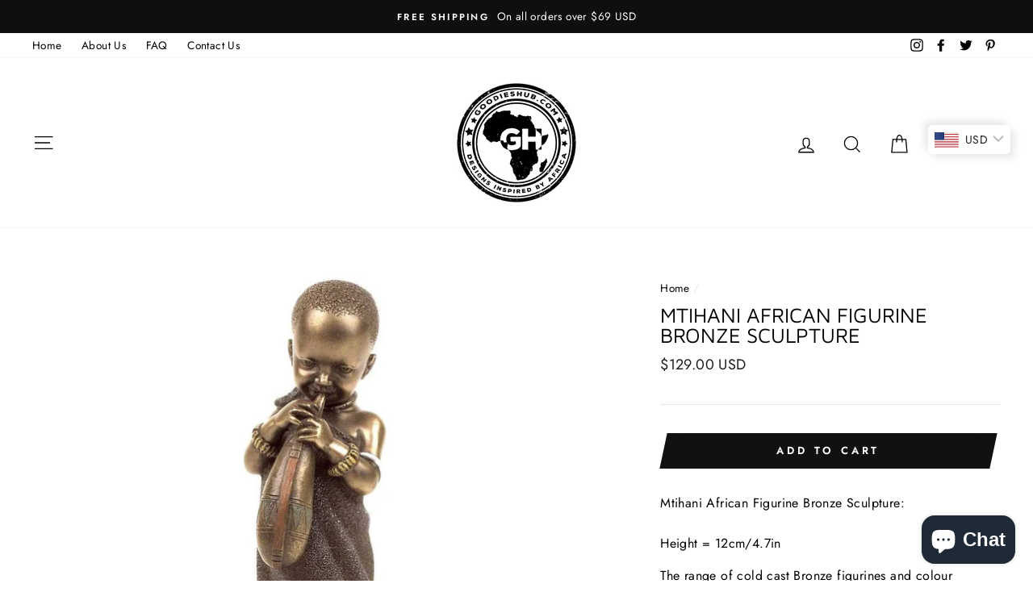

--- FILE ---
content_type: text/html; charset=utf-8
request_url: https://goodieshub.com/products/mtihani-african-figurine-bronze-sculpture
body_size: 40867
content:
<!doctype html>
<html class="no-js" lang="en">
<head>
<!-- Google tag (gtag.js) -->
<script async src="https://www.googletagmanager.com/gtag/js?id=AW-937029956"></script>
<script>
  window.dataLayer = window.dataLayer || [];
  function gtag(){dataLayer.push(arguments);}
  gtag('js', new Date());

  gtag('config', 'AW-937029956');
</script>
  
  <meta charset="utf-8">
  <meta http-equiv="X-UA-Compatible" content="IE=edge,chrome=1">
  <meta name="viewport" content="width=device-width,initial-scale=1">
  <meta name="theme-color" content="#111111">
  <link rel="canonical" href="https://goodieshub.com/products/mtihani-african-figurine-bronze-sculpture">
  <meta name="format-detection" content="telephone=no">
  <meta name="facebook-domain-verification" content="acla4e5b2ges59wtbd3couw8ktvrkb" />
  <meta name="facebook-domain-verification" content="mgy2y9onx3opv6apjyky7rpqg232hi" />
<meta name="google-site-verification" content="1MUVt7uvZ10iArU7WThkWZnlKW6zVwIvRsi6kF4vckE" />
  <script async src="https://pagead2.googlesyndication.com/pagead/js/adsbygoogle.js?client=ca-pub-3987356378837120"
     crossorigin="anonymous"></script><link rel="shortcut icon" href="//goodieshub.com/cdn/shop/files/Africa_Logo_32x32.png?v=1613574779" type="image/png" />
  <title>Mtihani African Figurine Bronze Sculpture
&ndash; GoodiesHub.com
</title><meta name="description" content="Mtihani African Figurine Bronze Sculpture: Height = 12cm/4.7in The range of cold cast Bronze figurines and colour figurines are true reproductions of the native people of Africa. Each figurine is crafted on a bonded limestone core with all finishing details expertly done by hand. Cold cast figurines are all coated in a"><meta property="og:site_name" content="GoodiesHub.com">
  <meta property="og:url" content="https://goodieshub.com/products/mtihani-african-figurine-bronze-sculpture">
  <meta property="og:title" content="Mtihani African Figurine Bronze Sculpture">
  <meta property="og:type" content="product">
  <meta property="og:description" content="Mtihani African Figurine Bronze Sculpture: Height = 12cm/4.7in The range of cold cast Bronze figurines and colour figurines are true reproductions of the native people of Africa. Each figurine is crafted on a bonded limestone core with all finishing details expertly done by hand. Cold cast figurines are all coated in a"><meta property="og:image" content="http://goodieshub.com/cdn/shop/products/SJ23232_1200x1200.jpg?v=1613299585"><meta property="og:image" content="http://goodieshub.com/cdn/shop/products/SJ23232a_1200x1200.jpg?v=1613299585">
  <meta property="og:image:secure_url" content="https://goodieshub.com/cdn/shop/products/SJ23232_1200x1200.jpg?v=1613299585"><meta property="og:image:secure_url" content="https://goodieshub.com/cdn/shop/products/SJ23232a_1200x1200.jpg?v=1613299585">
  <meta name="twitter:site" content="@Goodieshub">
  <meta name="twitter:card" content="summary_large_image">
  <meta name="twitter:title" content="Mtihani African Figurine Bronze Sculpture">
  <meta name="twitter:description" content="Mtihani African Figurine Bronze Sculpture: Height = 12cm/4.7in The range of cold cast Bronze figurines and colour figurines are true reproductions of the native people of Africa. Each figurine is crafted on a bonded limestone core with all finishing details expertly done by hand. Cold cast figurines are all coated in a">


  <style data-shopify>
  @font-face {
  font-family: "Maven Pro";
  font-weight: 400;
  font-style: normal;
  src: url("//goodieshub.com/cdn/fonts/maven_pro/mavenpro_n4.c68ed1d8b5c0af622b14d3bb80bf3ead8907ac11.woff2") format("woff2"),
       url("//goodieshub.com/cdn/fonts/maven_pro/mavenpro_n4.522bf9c765ae9601c2a4846d60057ced1efdcde2.woff") format("woff");
}

  @font-face {
  font-family: Jost;
  font-weight: 400;
  font-style: normal;
  src: url("//goodieshub.com/cdn/fonts/jost/jost_n4.d47a1b6347ce4a4c9f437608011273009d91f2b7.woff2") format("woff2"),
       url("//goodieshub.com/cdn/fonts/jost/jost_n4.791c46290e672b3f85c3d1c651ef2efa3819eadd.woff") format("woff");
}


  @font-face {
  font-family: Jost;
  font-weight: 600;
  font-style: normal;
  src: url("//goodieshub.com/cdn/fonts/jost/jost_n6.ec1178db7a7515114a2d84e3dd680832b7af8b99.woff2") format("woff2"),
       url("//goodieshub.com/cdn/fonts/jost/jost_n6.b1178bb6bdd3979fef38e103a3816f6980aeaff9.woff") format("woff");
}

  @font-face {
  font-family: Jost;
  font-weight: 400;
  font-style: italic;
  src: url("//goodieshub.com/cdn/fonts/jost/jost_i4.b690098389649750ada222b9763d55796c5283a5.woff2") format("woff2"),
       url("//goodieshub.com/cdn/fonts/jost/jost_i4.fd766415a47e50b9e391ae7ec04e2ae25e7e28b0.woff") format("woff");
}

  @font-face {
  font-family: Jost;
  font-weight: 600;
  font-style: italic;
  src: url("//goodieshub.com/cdn/fonts/jost/jost_i6.9af7e5f39e3a108c08f24047a4276332d9d7b85e.woff2") format("woff2"),
       url("//goodieshub.com/cdn/fonts/jost/jost_i6.2bf310262638f998ed206777ce0b9a3b98b6fe92.woff") format("woff");
}

</style>

  <link href="//goodieshub.com/cdn/shop/t/12/assets/theme.scss.css?v=129555390749957578401759343121" rel="stylesheet" type="text/css" media="all" />

  <style data-shopify>
    .collection-item__title {
      font-size: 14.4px;
    }

    @media screen and (min-width: 769px) {
      .collection-item__title {
        font-size: 18px;
      }
    }
  </style>

  <script>
    document.documentElement.className = document.documentElement.className.replace('no-js', 'js');

    window.theme = window.theme || {};
    theme.strings = {
      addToCart: "Add to cart",
      soldOut: "Sold Out",
      unavailable: "Unavailable",
      stockLabel: "Only [count] items in stock!",
      willNotShipUntil: "Will not ship until [date]",
      willBeInStockAfter: "Will be in stock after [date]",
      waitingForStock: "Inventory on the way",
      savePrice: "Save [saved_amount]",
      cartEmpty: "Your cart is currently empty.",
      cartTermsConfirmation: "You must agree with the terms and conditions of sales to check out"
    };
    theme.settings = {
      dynamicVariantsEnable: true,
      dynamicVariantType: "dropdown",
      cartType: "drawer",
      moneyFormat: "\u003cspan class=money\u003e${{amount}} USD\u003c\/span\u003e",
      saveType: "dollar",
      recentlyViewedEnabled: false,
      predictiveSearch: true,
      predictiveSearchType: "product",
      inventoryThreshold: 10,
      quickView: true,
      themeName: 'Impulse',
      themeVersion: "3.0.3"
    };
  </script>

  
  
  <script>window.performance && window.performance.mark && window.performance.mark('shopify.content_for_header.start');</script><meta name="google-site-verification" content="EFwoZisqMCuByWuMqi75Hzz-l05zo7gFmlEgW06kI4o">
<meta name="google-site-verification" content="03ffVcWWoBWKlsRPOtwQVTLfGGDVZF_d5qyFj2elYBU">
<meta name="facebook-domain-verification" content="acla4e5b2ges59wtbd3couw8ktvrkb">
<meta name="facebook-domain-verification" content="mgy2y9onx3opv6apjyky7rpqg232hi">
<meta id="shopify-digital-wallet" name="shopify-digital-wallet" content="/10724240/digital_wallets/dialog">
<meta name="shopify-checkout-api-token" content="8abb00160a3ee5a1939dbe72deaf05a4">
<meta id="in-context-paypal-metadata" data-shop-id="10724240" data-venmo-supported="false" data-environment="production" data-locale="en_US" data-paypal-v4="true" data-currency="USD">
<link rel="alternate" hreflang="x-default" href="https://goodieshub.com/products/mtihani-african-figurine-bronze-sculpture">
<link rel="alternate" hreflang="en" href="https://goodieshub.com/products/mtihani-african-figurine-bronze-sculpture">
<link rel="alternate" hreflang="en-FR" href="https://goodieshub.com/en-fr/products/mtihani-african-figurine-bronze-sculpture">
<link rel="alternate" hreflang="en-AU" href="https://goodieshub.com/en-au/products/mtihani-african-figurine-bronze-sculpture">
<link rel="alternate" hreflang="en-SE" href="https://goodieshub.com/en-se/products/mtihani-african-figurine-bronze-sculpture">
<link rel="alternate" hreflang="en-CA" href="https://goodieshub.com/en-ca/products/mtihani-african-figurine-bronze-sculpture">
<link rel="alternate" hreflang="en-GB" href="https://goodieshub.com/en-gb/products/mtihani-african-figurine-bronze-sculpture">
<link rel="alternate" hreflang="en-DE" href="https://goodieshub.com/en-de/products/mtihani-african-figurine-bronze-sculpture">
<link rel="alternate" hreflang="en-ES" href="https://goodieshub.com/en-es/products/mtihani-african-figurine-bronze-sculpture">
<link rel="alternate" hreflang="en-AE" href="https://goodieshub.com/en-ae/products/mtihani-african-figurine-bronze-sculpture">
<link rel="alternate" hreflang="en-HT" href="https://goodieshub.com/en-ht/products/mtihani-african-figurine-bronze-sculpture">
<link rel="alternate" hreflang="en-NZ" href="https://goodieshub.com/en-nz/products/mtihani-african-figurine-bronze-sculpture">
<link rel="alternate" hreflang="en-NL" href="https://goodieshub.com/en-nl/products/mtihani-african-figurine-bronze-sculpture">
<link rel="alternate" hreflang="en-TW" href="https://goodieshub.com/en-tw/products/mtihani-african-figurine-bronze-sculpture">
<link rel="alternate" hreflang="en-JP" href="https://goodieshub.com/en-jp/products/mtihani-african-figurine-bronze-sculpture">
<link rel="alternate" hreflang="en-IE" href="https://goodieshub.com/en-ie/products/mtihani-african-figurine-bronze-sculpture">
<link rel="alternate" hreflang="en-CH" href="https://goodieshub.com/en-ch/products/mtihani-african-figurine-bronze-sculpture">
<link rel="alternate" hreflang="en-IT" href="https://goodieshub.com/en-it/products/mtihani-african-figurine-bronze-sculpture">
<link rel="alternate" hreflang="en-HK" href="https://goodieshub.com/en-hk/products/mtihani-african-figurine-bronze-sculpture">
<link rel="alternate" hreflang="en-MX" href="https://goodieshub.com/en-mx/products/mtihani-african-figurine-bronze-sculpture">
<link rel="alternate" type="application/json+oembed" href="https://goodieshub.com/products/mtihani-african-figurine-bronze-sculpture.oembed">
<script async="async" src="/checkouts/internal/preloads.js?locale=en-US"></script>
<script id="shopify-features" type="application/json">{"accessToken":"8abb00160a3ee5a1939dbe72deaf05a4","betas":["rich-media-storefront-analytics"],"domain":"goodieshub.com","predictiveSearch":true,"shopId":10724240,"locale":"en"}</script>
<script>var Shopify = Shopify || {};
Shopify.shop = "goodieshubonline.myshopify.com";
Shopify.locale = "en";
Shopify.currency = {"active":"USD","rate":"1.0"};
Shopify.country = "US";
Shopify.theme = {"name":"Impulse New 2024 Menu \u0026 Design","id":166837518642,"schema_name":"Impulse","schema_version":"3.0.3","theme_store_id":857,"role":"main"};
Shopify.theme.handle = "null";
Shopify.theme.style = {"id":null,"handle":null};
Shopify.cdnHost = "goodieshub.com/cdn";
Shopify.routes = Shopify.routes || {};
Shopify.routes.root = "/";</script>
<script type="module">!function(o){(o.Shopify=o.Shopify||{}).modules=!0}(window);</script>
<script>!function(o){function n(){var o=[];function n(){o.push(Array.prototype.slice.apply(arguments))}return n.q=o,n}var t=o.Shopify=o.Shopify||{};t.loadFeatures=n(),t.autoloadFeatures=n()}(window);</script>
<script id="shop-js-analytics" type="application/json">{"pageType":"product"}</script>
<script defer="defer" async type="module" src="//goodieshub.com/cdn/shopifycloud/shop-js/modules/v2/client.init-shop-cart-sync_BT-GjEfc.en.esm.js"></script>
<script defer="defer" async type="module" src="//goodieshub.com/cdn/shopifycloud/shop-js/modules/v2/chunk.common_D58fp_Oc.esm.js"></script>
<script defer="defer" async type="module" src="//goodieshub.com/cdn/shopifycloud/shop-js/modules/v2/chunk.modal_xMitdFEc.esm.js"></script>
<script type="module">
  await import("//goodieshub.com/cdn/shopifycloud/shop-js/modules/v2/client.init-shop-cart-sync_BT-GjEfc.en.esm.js");
await import("//goodieshub.com/cdn/shopifycloud/shop-js/modules/v2/chunk.common_D58fp_Oc.esm.js");
await import("//goodieshub.com/cdn/shopifycloud/shop-js/modules/v2/chunk.modal_xMitdFEc.esm.js");

  window.Shopify.SignInWithShop?.initShopCartSync?.({"fedCMEnabled":true,"windoidEnabled":true});

</script>
<script>(function() {
  var isLoaded = false;
  function asyncLoad() {
    if (isLoaded) return;
    isLoaded = true;
    var urls = ["\/\/d1liekpayvooaz.cloudfront.net\/apps\/customizery\/customizery.js?shop=goodieshubonline.myshopify.com","https:\/\/cookie-bar.conversionbear.com\/script?app=cookie_consent\u0026shop=goodieshubonline.myshopify.com","\/\/cdn.shopify.com\/proxy\/ba9fe60dae1d63437dd2a5bde00bcea27cf7e7c0fee111e9f24010674c64fe26\/api.goaffpro.com\/loader.js?shop=goodieshubonline.myshopify.com\u0026sp-cache-control=cHVibGljLCBtYXgtYWdlPTkwMA","https:\/\/shopifyapp.rontar.com\/ScriptTags\/onlinestore.js?advId=34026\u0026audienceId=a0a4cb7f-26b5-4324-bcad-5bdc7fbe397b\u0026priceId=14047\u0026shop=goodieshubonline.myshopify.com","https:\/\/kst.klickly.com\/index-cache.bundle.js?v=1707303276223\u0026b_type_visit=7dbc5512d8165fad\u0026b_type_cart=65d339f914f660b1\u0026b_type_checkout=96ceee550ad62874\u0026account_id=5b59a2cd3b0f2b4c62307d25\u0026shop=goodieshubonline.myshopify.com","https:\/\/ast.klickly.com\/index.bundle.js?v=1.2.0\u0026v=1690996320644\u0026shop=goodieshubonline.myshopify.com"];
    for (var i = 0; i < urls.length; i++) {
      var s = document.createElement('script');
      s.type = 'text/javascript';
      s.async = true;
      s.src = urls[i];
      var x = document.getElementsByTagName('script')[0];
      x.parentNode.insertBefore(s, x);
    }
  };
  if(window.attachEvent) {
    window.attachEvent('onload', asyncLoad);
  } else {
    window.addEventListener('load', asyncLoad, false);
  }
})();</script>
<script id="__st">var __st={"a":10724240,"offset":7200,"reqid":"251bd3c2-5a1b-445e-b32a-b77ebcf1deb6-1769481001","pageurl":"goodieshub.com\/products\/mtihani-african-figurine-bronze-sculpture","u":"ec6afe3cc0cb","p":"product","rtyp":"product","rid":4889941311535};</script>
<script>window.ShopifyPaypalV4VisibilityTracking = true;</script>
<script id="captcha-bootstrap">!function(){'use strict';const t='contact',e='account',n='new_comment',o=[[t,t],['blogs',n],['comments',n],[t,'customer']],c=[[e,'customer_login'],[e,'guest_login'],[e,'recover_customer_password'],[e,'create_customer']],r=t=>t.map((([t,e])=>`form[action*='/${t}']:not([data-nocaptcha='true']) input[name='form_type'][value='${e}']`)).join(','),a=t=>()=>t?[...document.querySelectorAll(t)].map((t=>t.form)):[];function s(){const t=[...o],e=r(t);return a(e)}const i='password',u='form_key',d=['recaptcha-v3-token','g-recaptcha-response','h-captcha-response',i],f=()=>{try{return window.sessionStorage}catch{return}},m='__shopify_v',_=t=>t.elements[u];function p(t,e,n=!1){try{const o=window.sessionStorage,c=JSON.parse(o.getItem(e)),{data:r}=function(t){const{data:e,action:n}=t;return t[m]||n?{data:e,action:n}:{data:t,action:n}}(c);for(const[e,n]of Object.entries(r))t.elements[e]&&(t.elements[e].value=n);n&&o.removeItem(e)}catch(o){console.error('form repopulation failed',{error:o})}}const l='form_type',E='cptcha';function T(t){t.dataset[E]=!0}const w=window,h=w.document,L='Shopify',v='ce_forms',y='captcha';let A=!1;((t,e)=>{const n=(g='f06e6c50-85a8-45c8-87d0-21a2b65856fe',I='https://cdn.shopify.com/shopifycloud/storefront-forms-hcaptcha/ce_storefront_forms_captcha_hcaptcha.v1.5.2.iife.js',D={infoText:'Protected by hCaptcha',privacyText:'Privacy',termsText:'Terms'},(t,e,n)=>{const o=w[L][v],c=o.bindForm;if(c)return c(t,g,e,D).then(n);var r;o.q.push([[t,g,e,D],n]),r=I,A||(h.body.append(Object.assign(h.createElement('script'),{id:'captcha-provider',async:!0,src:r})),A=!0)});var g,I,D;w[L]=w[L]||{},w[L][v]=w[L][v]||{},w[L][v].q=[],w[L][y]=w[L][y]||{},w[L][y].protect=function(t,e){n(t,void 0,e),T(t)},Object.freeze(w[L][y]),function(t,e,n,w,h,L){const[v,y,A,g]=function(t,e,n){const i=e?o:[],u=t?c:[],d=[...i,...u],f=r(d),m=r(i),_=r(d.filter((([t,e])=>n.includes(e))));return[a(f),a(m),a(_),s()]}(w,h,L),I=t=>{const e=t.target;return e instanceof HTMLFormElement?e:e&&e.form},D=t=>v().includes(t);t.addEventListener('submit',(t=>{const e=I(t);if(!e)return;const n=D(e)&&!e.dataset.hcaptchaBound&&!e.dataset.recaptchaBound,o=_(e),c=g().includes(e)&&(!o||!o.value);(n||c)&&t.preventDefault(),c&&!n&&(function(t){try{if(!f())return;!function(t){const e=f();if(!e)return;const n=_(t);if(!n)return;const o=n.value;o&&e.removeItem(o)}(t);const e=Array.from(Array(32),(()=>Math.random().toString(36)[2])).join('');!function(t,e){_(t)||t.append(Object.assign(document.createElement('input'),{type:'hidden',name:u})),t.elements[u].value=e}(t,e),function(t,e){const n=f();if(!n)return;const o=[...t.querySelectorAll(`input[type='${i}']`)].map((({name:t})=>t)),c=[...d,...o],r={};for(const[a,s]of new FormData(t).entries())c.includes(a)||(r[a]=s);n.setItem(e,JSON.stringify({[m]:1,action:t.action,data:r}))}(t,e)}catch(e){console.error('failed to persist form',e)}}(e),e.submit())}));const S=(t,e)=>{t&&!t.dataset[E]&&(n(t,e.some((e=>e===t))),T(t))};for(const o of['focusin','change'])t.addEventListener(o,(t=>{const e=I(t);D(e)&&S(e,y())}));const B=e.get('form_key'),M=e.get(l),P=B&&M;t.addEventListener('DOMContentLoaded',(()=>{const t=y();if(P)for(const e of t)e.elements[l].value===M&&p(e,B);[...new Set([...A(),...v().filter((t=>'true'===t.dataset.shopifyCaptcha))])].forEach((e=>S(e,t)))}))}(h,new URLSearchParams(w.location.search),n,t,e,['guest_login'])})(!0,!0)}();</script>
<script integrity="sha256-4kQ18oKyAcykRKYeNunJcIwy7WH5gtpwJnB7kiuLZ1E=" data-source-attribution="shopify.loadfeatures" defer="defer" src="//goodieshub.com/cdn/shopifycloud/storefront/assets/storefront/load_feature-a0a9edcb.js" crossorigin="anonymous"></script>
<script data-source-attribution="shopify.dynamic_checkout.dynamic.init">var Shopify=Shopify||{};Shopify.PaymentButton=Shopify.PaymentButton||{isStorefrontPortableWallets:!0,init:function(){window.Shopify.PaymentButton.init=function(){};var t=document.createElement("script");t.src="https://goodieshub.com/cdn/shopifycloud/portable-wallets/latest/portable-wallets.en.js",t.type="module",document.head.appendChild(t)}};
</script>
<script data-source-attribution="shopify.dynamic_checkout.buyer_consent">
  function portableWalletsHideBuyerConsent(e){var t=document.getElementById("shopify-buyer-consent"),n=document.getElementById("shopify-subscription-policy-button");t&&n&&(t.classList.add("hidden"),t.setAttribute("aria-hidden","true"),n.removeEventListener("click",e))}function portableWalletsShowBuyerConsent(e){var t=document.getElementById("shopify-buyer-consent"),n=document.getElementById("shopify-subscription-policy-button");t&&n&&(t.classList.remove("hidden"),t.removeAttribute("aria-hidden"),n.addEventListener("click",e))}window.Shopify?.PaymentButton&&(window.Shopify.PaymentButton.hideBuyerConsent=portableWalletsHideBuyerConsent,window.Shopify.PaymentButton.showBuyerConsent=portableWalletsShowBuyerConsent);
</script>
<script data-source-attribution="shopify.dynamic_checkout.cart.bootstrap">document.addEventListener("DOMContentLoaded",(function(){function t(){return document.querySelector("shopify-accelerated-checkout-cart, shopify-accelerated-checkout")}if(t())Shopify.PaymentButton.init();else{new MutationObserver((function(e,n){t()&&(Shopify.PaymentButton.init(),n.disconnect())})).observe(document.body,{childList:!0,subtree:!0})}}));
</script>
<script id='scb4127' type='text/javascript' async='' src='https://goodieshub.com/cdn/shopifycloud/privacy-banner/storefront-banner.js'></script><link id="shopify-accelerated-checkout-styles" rel="stylesheet" media="screen" href="https://goodieshub.com/cdn/shopifycloud/portable-wallets/latest/accelerated-checkout-backwards-compat.css" crossorigin="anonymous">
<style id="shopify-accelerated-checkout-cart">
        #shopify-buyer-consent {
  margin-top: 1em;
  display: inline-block;
  width: 100%;
}

#shopify-buyer-consent.hidden {
  display: none;
}

#shopify-subscription-policy-button {
  background: none;
  border: none;
  padding: 0;
  text-decoration: underline;
  font-size: inherit;
  cursor: pointer;
}

#shopify-subscription-policy-button::before {
  box-shadow: none;
}

      </style>

<script>window.performance && window.performance.mark && window.performance.mark('shopify.content_for_header.end');</script>

  <script src="//goodieshub.com/cdn/shop/t/12/assets/vendor-scripts-v6.js" defer="defer"></script>

  

  <script src="//goodieshub.com/cdn/shop/t/12/assets/theme.js?v=112718498460643917511711447772" defer="defer"></script><!-- BEGIN app block: shopify://apps/geo-pro-geolocation/blocks/geopro/16fc5313-7aee-4e90-ac95-f50fc7c8b657 --><!-- This snippet is used to load Geo:Pro data on the storefront -->
<meta class='geo-ip' content='[base64]'>
<!-- This snippet initializes the plugin -->
<script async>
  try {
    const loadGeoPro=()=>{let e=e=>{if(!e||e.isCrawler||"success"!==e.message){window.geopro_cancel="1";return}let o=e.isAdmin?"el-geoip-location-admin":"el-geoip-location",s=Date.now()+864e5;localStorage.setItem(o,JSON.stringify({value:e.data,expires:s})),e.isAdmin&&localStorage.setItem("el-geoip-admin",JSON.stringify({value:"1",expires:s}))},o=new XMLHttpRequest;o.open("GET","https://geo.geoproapp.com?x-api-key=91e359ab7-2b63-539e-1de2-c4bf731367a7",!0),o.responseType="json",o.onload=()=>e(200===o.status?o.response:null),o.send()},load=!["el-geoip-location-admin","el-geoip-location"].some(e=>{try{let o=JSON.parse(localStorage.getItem(e));return o&&o.expires>Date.now()}catch(s){return!1}});load&&loadGeoPro();
  } catch(e) {
    console.warn('Geo:Pro error', e);
    window.geopro_cancel = '1';
  }
</script>
<script src="https://cdn.shopify.com/extensions/019b746b-26da-7a64-a671-397924f34f11/easylocation-195/assets/easylocation-storefront.min.js" type="text/javascript" async></script>


<!-- END app block --><!-- BEGIN app block: shopify://apps/bucks/blocks/app-embed/4f0a9b06-9da4-4a49-b378-2de9d23a3af3 -->
<script>
  window.bucksCC = window.bucksCC || {};
  window.bucksCC.metaConfig = {};
  window.bucksCC.reConvert = function() {};
  "function" != typeof Object.assign && (Object.assign = function(n) {
    if (null == n) 
      throw new TypeError("Cannot convert undefined or null to object");
    



    for (var r = Object(n), t = 1; t < arguments.length; t++) {
      var e = arguments[t];
      if (null != e) 
        for (var o in e) 
          e.hasOwnProperty(o) && (r[o] = e[o])
    }
    return r
  });

const bucks_validateJson = json => {
    let checkedJson;
    try {
        checkedJson = JSON.parse(json);
    } catch (error) { }
    return checkedJson;
};

  const bucks_encodedData = "[base64]";

  const bucks_myshopifyDomain = "goodieshub.com";

  const decodedURI = atob(bucks_encodedData);
  const bucks_decodedString = decodeURIComponent(decodedURI);


  const bucks_parsedData = bucks_validateJson(bucks_decodedString) || {};
  Object.assign(window.bucksCC.metaConfig, {

    ... bucks_parsedData,
    money_format: "\u003cspan class=money\u003e${{amount}} USD\u003c\/span\u003e",
    money_with_currency_format: "\u003cspan class=money\u003e${{amount}} USD\u003c\/span\u003e",
    userCurrency: "USD"

  });
  window.bucksCC.reConvert = function() {};
  window.bucksCC.themeAppExtension = true;
  window.bucksCC.metaConfig.multiCurrencies = [];
  window.bucksCC.localization = {};
  
  

  window.bucksCC.localization.availableCountries = ["AX","AL","DZ","AD","AO","AI","AG","AR","AM","AW","AC","AU","AT","AZ","BS","BH","BD","BB","BE","BZ","BJ","BM","BT","BO","BA","BW","BR","IO","VG","BN","BG","BF","BI","CM","CA","CV","BQ","KY","CF","TD","CL","CX","CC","CO","KM","CG","CD","CK","CR","CI","HR","CW","CY","CZ","DK","DJ","DM","DO","EC","EG","SV","GQ","ER","EE","SZ","ET","FK","FO","FJ","FI","FR","GF","PF","TF","GA","GM","GE","DE","GH","GI","GR","GL","GD","GP","GT","GG","GN","GW","GY","HT","HN","HK","HU","IS","IN","ID","IE","IM","IL","IT","JM","JP","JE","JO","KZ","KE","KI","XK","KW","KG","LA","LV","LB","LS","LR","LY","LI","LT","LU","MG","MW","MY","MV","ML","MT","MQ","MR","MU","YT","MX","MD","MC","MN","ME","MS","MA","MZ","MM","NA","NR","NP","NL","NC","NZ","NI","NE","NG","NU","NF","MK","NO","OM","PA","PG","PY","PE","PH","PN","PL","PT","QA","RE","RO","RU","RW","WS","SM","ST","SA","SN","RS","SC","SL","SG","SX","SK","SI","SB","SO","ZA","GS","SS","ES","LK","BL","SH","KN","LC","MF","PM","VC","SD","SR","SJ","SE","CH","TW","TJ","TZ","TH","TL","TG","TK","TO","TT","TA","TN","TR","TC","TV","UM","UG","UA","AE","GB","US","UY","UZ","VU","VA","VE","VN","WF","EH","YE","ZM","ZW"];
  window.bucksCC.localization.availableLanguages = ["en"];

  
  window.bucksCC.metaConfig.multiCurrencies = "USD".split(',') || '';
  window.bucksCC.metaConfig.cartCurrency = "USD" || '';

  if ((((window || {}).bucksCC || {}).metaConfig || {}).instantLoader) {
    self.fetch || (self.fetch = function(e, n) {
      return n = n || {},
      new Promise(function(t, s) {
        var r = new XMLHttpRequest,
          o = [],
          u = [],
          i = {},
          a = function() {
            return {
              ok: 2 == (r.status / 100 | 0),
              statusText: r.statusText,
              status: r.status,
              url: r.responseURL,
              text: function() {
                return Promise.resolve(r.responseText)
              },
              json: function() {
                return Promise.resolve(JSON.parse(r.responseText))
              },
              blob: function() {
                return Promise.resolve(new Blob([r.response]))
              },
              clone: a,
              headers: {
                keys: function() {
                  return o
                },
                entries: function() {
                  return u
                },
                get: function(e) {
                  return i[e.toLowerCase()]
                },
                has: function(e) {
                  return e.toLowerCase() in i
                }
              }
            }
          };
        for (var c in r.open(n.method || "get", e, !0), r.onload = function() {
          r.getAllResponseHeaders().replace(/^(.*?):[^S\n]*([sS]*?)$/gm, function(e, n, t) {
            o.push(n = n.toLowerCase()),
            u.push([n, t]),
            i[n] = i[n]
              ? i[n] + "," + t
              : t
          }),
          t(a())
        },
        r.onerror = s,
        r.withCredentials = "include" == n.credentials,
        n.headers) 
          r.setRequestHeader(c, n.headers[c]);
        r.send(n.body || null)
      })
    });
    !function() {
      function t(t) {
        const e = document.createElement("style");
        e.innerText = t,
        document.head.appendChild(e)
      }
      function e(t) {
        const e = document.createElement("script");
        e.type = "text/javascript",
        e.text = t,
        document.head.appendChild(e),
        console.log("%cBUCKSCC: Instant Loader Activated ⚡️", "background: #1c64f6; color: #fff; font-size: 12px; font-weight:bold; padding: 5px 10px; border-radius: 3px")
      }
      let n = sessionStorage.getItem("bucksccHash");
      (
        n = n
          ? JSON.parse(n)
          : null
      )
        ? e(n)
        : fetch(`https://${bucks_myshopifyDomain}/apps/buckscc/sdk.min.js`, {mode: "no-cors"}).then(function(t) {
          return t.text()
        }).then(function(t) {
          if ((t || "").length > 100) {
            const o = JSON.stringify(t);
            sessionStorage.setItem("bucksccHash", o),
            n = t,
            e(t)
          }
        })
    }();
  }

  const themeAppExLoadEvent = new Event("BUCKSCC_THEME-APP-EXTENSION_LOADED", { bubbles: true, cancelable: false });

  // Dispatch the custom event on the window
  window.dispatchEvent(themeAppExLoadEvent);

</script><!-- END app block --><script src="https://cdn.shopify.com/extensions/019b8d54-2388-79d8-becc-d32a3afe2c7a/omnisend-50/assets/omnisend-in-shop.js" type="text/javascript" defer="defer"></script>
<script src="https://cdn.shopify.com/extensions/e8878072-2f6b-4e89-8082-94b04320908d/inbox-1254/assets/inbox-chat-loader.js" type="text/javascript" defer="defer"></script>
<script src="https://cdn.shopify.com/extensions/019ba2d3-5579-7382-9582-e9b49f858129/bucks-23/assets/widgetLoader.js" type="text/javascript" defer="defer"></script>
<link href="https://monorail-edge.shopifysvc.com" rel="dns-prefetch">
<script>(function(){if ("sendBeacon" in navigator && "performance" in window) {try {var session_token_from_headers = performance.getEntriesByType('navigation')[0].serverTiming.find(x => x.name == '_s').description;} catch {var session_token_from_headers = undefined;}var session_cookie_matches = document.cookie.match(/_shopify_s=([^;]*)/);var session_token_from_cookie = session_cookie_matches && session_cookie_matches.length === 2 ? session_cookie_matches[1] : "";var session_token = session_token_from_headers || session_token_from_cookie || "";function handle_abandonment_event(e) {var entries = performance.getEntries().filter(function(entry) {return /monorail-edge.shopifysvc.com/.test(entry.name);});if (!window.abandonment_tracked && entries.length === 0) {window.abandonment_tracked = true;var currentMs = Date.now();var navigation_start = performance.timing.navigationStart;var payload = {shop_id: 10724240,url: window.location.href,navigation_start,duration: currentMs - navigation_start,session_token,page_type: "product"};window.navigator.sendBeacon("https://monorail-edge.shopifysvc.com/v1/produce", JSON.stringify({schema_id: "online_store_buyer_site_abandonment/1.1",payload: payload,metadata: {event_created_at_ms: currentMs,event_sent_at_ms: currentMs}}));}}window.addEventListener('pagehide', handle_abandonment_event);}}());</script>
<script id="web-pixels-manager-setup">(function e(e,d,r,n,o){if(void 0===o&&(o={}),!Boolean(null===(a=null===(i=window.Shopify)||void 0===i?void 0:i.analytics)||void 0===a?void 0:a.replayQueue)){var i,a;window.Shopify=window.Shopify||{};var t=window.Shopify;t.analytics=t.analytics||{};var s=t.analytics;s.replayQueue=[],s.publish=function(e,d,r){return s.replayQueue.push([e,d,r]),!0};try{self.performance.mark("wpm:start")}catch(e){}var l=function(){var e={modern:/Edge?\/(1{2}[4-9]|1[2-9]\d|[2-9]\d{2}|\d{4,})\.\d+(\.\d+|)|Firefox\/(1{2}[4-9]|1[2-9]\d|[2-9]\d{2}|\d{4,})\.\d+(\.\d+|)|Chrom(ium|e)\/(9{2}|\d{3,})\.\d+(\.\d+|)|(Maci|X1{2}).+ Version\/(15\.\d+|(1[6-9]|[2-9]\d|\d{3,})\.\d+)([,.]\d+|)( \(\w+\)|)( Mobile\/\w+|) Safari\/|Chrome.+OPR\/(9{2}|\d{3,})\.\d+\.\d+|(CPU[ +]OS|iPhone[ +]OS|CPU[ +]iPhone|CPU IPhone OS|CPU iPad OS)[ +]+(15[._]\d+|(1[6-9]|[2-9]\d|\d{3,})[._]\d+)([._]\d+|)|Android:?[ /-](13[3-9]|1[4-9]\d|[2-9]\d{2}|\d{4,})(\.\d+|)(\.\d+|)|Android.+Firefox\/(13[5-9]|1[4-9]\d|[2-9]\d{2}|\d{4,})\.\d+(\.\d+|)|Android.+Chrom(ium|e)\/(13[3-9]|1[4-9]\d|[2-9]\d{2}|\d{4,})\.\d+(\.\d+|)|SamsungBrowser\/([2-9]\d|\d{3,})\.\d+/,legacy:/Edge?\/(1[6-9]|[2-9]\d|\d{3,})\.\d+(\.\d+|)|Firefox\/(5[4-9]|[6-9]\d|\d{3,})\.\d+(\.\d+|)|Chrom(ium|e)\/(5[1-9]|[6-9]\d|\d{3,})\.\d+(\.\d+|)([\d.]+$|.*Safari\/(?![\d.]+ Edge\/[\d.]+$))|(Maci|X1{2}).+ Version\/(10\.\d+|(1[1-9]|[2-9]\d|\d{3,})\.\d+)([,.]\d+|)( \(\w+\)|)( Mobile\/\w+|) Safari\/|Chrome.+OPR\/(3[89]|[4-9]\d|\d{3,})\.\d+\.\d+|(CPU[ +]OS|iPhone[ +]OS|CPU[ +]iPhone|CPU IPhone OS|CPU iPad OS)[ +]+(10[._]\d+|(1[1-9]|[2-9]\d|\d{3,})[._]\d+)([._]\d+|)|Android:?[ /-](13[3-9]|1[4-9]\d|[2-9]\d{2}|\d{4,})(\.\d+|)(\.\d+|)|Mobile Safari.+OPR\/([89]\d|\d{3,})\.\d+\.\d+|Android.+Firefox\/(13[5-9]|1[4-9]\d|[2-9]\d{2}|\d{4,})\.\d+(\.\d+|)|Android.+Chrom(ium|e)\/(13[3-9]|1[4-9]\d|[2-9]\d{2}|\d{4,})\.\d+(\.\d+|)|Android.+(UC? ?Browser|UCWEB|U3)[ /]?(15\.([5-9]|\d{2,})|(1[6-9]|[2-9]\d|\d{3,})\.\d+)\.\d+|SamsungBrowser\/(5\.\d+|([6-9]|\d{2,})\.\d+)|Android.+MQ{2}Browser\/(14(\.(9|\d{2,})|)|(1[5-9]|[2-9]\d|\d{3,})(\.\d+|))(\.\d+|)|K[Aa][Ii]OS\/(3\.\d+|([4-9]|\d{2,})\.\d+)(\.\d+|)/},d=e.modern,r=e.legacy,n=navigator.userAgent;return n.match(d)?"modern":n.match(r)?"legacy":"unknown"}(),u="modern"===l?"modern":"legacy",c=(null!=n?n:{modern:"",legacy:""})[u],f=function(e){return[e.baseUrl,"/wpm","/b",e.hashVersion,"modern"===e.buildTarget?"m":"l",".js"].join("")}({baseUrl:d,hashVersion:r,buildTarget:u}),m=function(e){var d=e.version,r=e.bundleTarget,n=e.surface,o=e.pageUrl,i=e.monorailEndpoint;return{emit:function(e){var a=e.status,t=e.errorMsg,s=(new Date).getTime(),l=JSON.stringify({metadata:{event_sent_at_ms:s},events:[{schema_id:"web_pixels_manager_load/3.1",payload:{version:d,bundle_target:r,page_url:o,status:a,surface:n,error_msg:t},metadata:{event_created_at_ms:s}}]});if(!i)return console&&console.warn&&console.warn("[Web Pixels Manager] No Monorail endpoint provided, skipping logging."),!1;try{return self.navigator.sendBeacon.bind(self.navigator)(i,l)}catch(e){}var u=new XMLHttpRequest;try{return u.open("POST",i,!0),u.setRequestHeader("Content-Type","text/plain"),u.send(l),!0}catch(e){return console&&console.warn&&console.warn("[Web Pixels Manager] Got an unhandled error while logging to Monorail."),!1}}}}({version:r,bundleTarget:l,surface:e.surface,pageUrl:self.location.href,monorailEndpoint:e.monorailEndpoint});try{o.browserTarget=l,function(e){var d=e.src,r=e.async,n=void 0===r||r,o=e.onload,i=e.onerror,a=e.sri,t=e.scriptDataAttributes,s=void 0===t?{}:t,l=document.createElement("script"),u=document.querySelector("head"),c=document.querySelector("body");if(l.async=n,l.src=d,a&&(l.integrity=a,l.crossOrigin="anonymous"),s)for(var f in s)if(Object.prototype.hasOwnProperty.call(s,f))try{l.dataset[f]=s[f]}catch(e){}if(o&&l.addEventListener("load",o),i&&l.addEventListener("error",i),u)u.appendChild(l);else{if(!c)throw new Error("Did not find a head or body element to append the script");c.appendChild(l)}}({src:f,async:!0,onload:function(){if(!function(){var e,d;return Boolean(null===(d=null===(e=window.Shopify)||void 0===e?void 0:e.analytics)||void 0===d?void 0:d.initialized)}()){var d=window.webPixelsManager.init(e)||void 0;if(d){var r=window.Shopify.analytics;r.replayQueue.forEach((function(e){var r=e[0],n=e[1],o=e[2];d.publishCustomEvent(r,n,o)})),r.replayQueue=[],r.publish=d.publishCustomEvent,r.visitor=d.visitor,r.initialized=!0}}},onerror:function(){return m.emit({status:"failed",errorMsg:"".concat(f," has failed to load")})},sri:function(e){var d=/^sha384-[A-Za-z0-9+/=]+$/;return"string"==typeof e&&d.test(e)}(c)?c:"",scriptDataAttributes:o}),m.emit({status:"loading"})}catch(e){m.emit({status:"failed",errorMsg:(null==e?void 0:e.message)||"Unknown error"})}}})({shopId: 10724240,storefrontBaseUrl: "https://goodieshub.com",extensionsBaseUrl: "https://extensions.shopifycdn.com/cdn/shopifycloud/web-pixels-manager",monorailEndpoint: "https://monorail-edge.shopifysvc.com/unstable/produce_batch",surface: "storefront-renderer",enabledBetaFlags: ["2dca8a86"],webPixelsConfigList: [{"id":"1459224882","configuration":"{\"shop\":\"goodieshubonline.myshopify.com\",\"cookie_duration\":\"604800\"}","eventPayloadVersion":"v1","runtimeContext":"STRICT","scriptVersion":"a2e7513c3708f34b1f617d7ce88f9697","type":"APP","apiClientId":2744533,"privacyPurposes":["ANALYTICS","MARKETING"],"dataSharingAdjustments":{"protectedCustomerApprovalScopes":["read_customer_address","read_customer_email","read_customer_name","read_customer_personal_data","read_customer_phone"]}},{"id":"817791282","configuration":"{\"config\":\"{\\\"pixel_id\\\":\\\"G-7F0NJCHVWK\\\",\\\"target_country\\\":\\\"US\\\",\\\"gtag_events\\\":[{\\\"type\\\":\\\"search\\\",\\\"action_label\\\":[\\\"G-7F0NJCHVWK\\\",\\\"AW-937029956\\\/SESQCI75mYsBEMTi574D\\\"]},{\\\"type\\\":\\\"begin_checkout\\\",\\\"action_label\\\":[\\\"G-7F0NJCHVWK\\\",\\\"AW-937029956\\\/cn3YCIv5mYsBEMTi574D\\\"]},{\\\"type\\\":\\\"view_item\\\",\\\"action_label\\\":[\\\"G-7F0NJCHVWK\\\",\\\"AW-937029956\\\/_fu6CIX5mYsBEMTi574D\\\",\\\"MC-B83RKZEHS3\\\"]},{\\\"type\\\":\\\"purchase\\\",\\\"action_label\\\":[\\\"G-7F0NJCHVWK\\\",\\\"AW-937029956\\\/i4n3CIL5mYsBEMTi574D\\\",\\\"MC-B83RKZEHS3\\\"]},{\\\"type\\\":\\\"page_view\\\",\\\"action_label\\\":[\\\"G-7F0NJCHVWK\\\",\\\"AW-937029956\\\/V6hGCP_4mYsBEMTi574D\\\",\\\"MC-B83RKZEHS3\\\"]},{\\\"type\\\":\\\"add_payment_info\\\",\\\"action_label\\\":[\\\"G-7F0NJCHVWK\\\",\\\"AW-937029956\\\/rPmtCJH5mYsBEMTi574D\\\"]},{\\\"type\\\":\\\"add_to_cart\\\",\\\"action_label\\\":[\\\"G-7F0NJCHVWK\\\",\\\"AW-937029956\\\/2BiGCIj5mYsBEMTi574D\\\"]}],\\\"enable_monitoring_mode\\\":false}\"}","eventPayloadVersion":"v1","runtimeContext":"OPEN","scriptVersion":"b2a88bafab3e21179ed38636efcd8a93","type":"APP","apiClientId":1780363,"privacyPurposes":[],"dataSharingAdjustments":{"protectedCustomerApprovalScopes":["read_customer_address","read_customer_email","read_customer_name","read_customer_personal_data","read_customer_phone"]}},{"id":"307659058","configuration":"{\"pixel_id\":\"494588965142538\",\"pixel_type\":\"facebook_pixel\",\"metaapp_system_user_token\":\"-\"}","eventPayloadVersion":"v1","runtimeContext":"OPEN","scriptVersion":"ca16bc87fe92b6042fbaa3acc2fbdaa6","type":"APP","apiClientId":2329312,"privacyPurposes":["ANALYTICS","MARKETING","SALE_OF_DATA"],"dataSharingAdjustments":{"protectedCustomerApprovalScopes":["read_customer_address","read_customer_email","read_customer_name","read_customer_personal_data","read_customer_phone"]}},{"id":"231506226","configuration":"{\"apiURL\":\"https:\/\/api.omnisend.com\",\"appURL\":\"https:\/\/app.omnisend.com\",\"brandID\":\"5dd665148a48f72c4fcb6922\",\"trackingURL\":\"https:\/\/wt.omnisendlink.com\"}","eventPayloadVersion":"v1","runtimeContext":"STRICT","scriptVersion":"aa9feb15e63a302383aa48b053211bbb","type":"APP","apiClientId":186001,"privacyPurposes":["ANALYTICS","MARKETING","SALE_OF_DATA"],"dataSharingAdjustments":{"protectedCustomerApprovalScopes":["read_customer_address","read_customer_email","read_customer_name","read_customer_personal_data","read_customer_phone"]}},{"id":"shopify-app-pixel","configuration":"{}","eventPayloadVersion":"v1","runtimeContext":"STRICT","scriptVersion":"0450","apiClientId":"shopify-pixel","type":"APP","privacyPurposes":["ANALYTICS","MARKETING"]},{"id":"shopify-custom-pixel","eventPayloadVersion":"v1","runtimeContext":"LAX","scriptVersion":"0450","apiClientId":"shopify-pixel","type":"CUSTOM","privacyPurposes":["ANALYTICS","MARKETING"]}],isMerchantRequest: false,initData: {"shop":{"name":"GoodiesHub.com","paymentSettings":{"currencyCode":"USD"},"myshopifyDomain":"goodieshubonline.myshopify.com","countryCode":"ZA","storefrontUrl":"https:\/\/goodieshub.com"},"customer":null,"cart":null,"checkout":null,"productVariants":[{"price":{"amount":129.0,"currencyCode":"USD"},"product":{"title":"Mtihani African Figurine Bronze Sculpture","vendor":"Zawadi","id":"4889941311535","untranslatedTitle":"Mtihani African Figurine Bronze Sculpture","url":"\/products\/mtihani-african-figurine-bronze-sculpture","type":"Bronze Sculpture"},"id":"32956304490543","image":{"src":"\/\/goodieshub.com\/cdn\/shop\/products\/SJ23232.jpg?v=1613299585"},"sku":"SJ23232","title":"Default Title","untranslatedTitle":"Default Title"}],"purchasingCompany":null},},"https://goodieshub.com/cdn","fcfee988w5aeb613cpc8e4bc33m6693e112",{"modern":"","legacy":""},{"shopId":"10724240","storefrontBaseUrl":"https:\/\/goodieshub.com","extensionBaseUrl":"https:\/\/extensions.shopifycdn.com\/cdn\/shopifycloud\/web-pixels-manager","surface":"storefront-renderer","enabledBetaFlags":"[\"2dca8a86\"]","isMerchantRequest":"false","hashVersion":"fcfee988w5aeb613cpc8e4bc33m6693e112","publish":"custom","events":"[[\"page_viewed\",{}],[\"product_viewed\",{\"productVariant\":{\"price\":{\"amount\":129.0,\"currencyCode\":\"USD\"},\"product\":{\"title\":\"Mtihani African Figurine Bronze Sculpture\",\"vendor\":\"Zawadi\",\"id\":\"4889941311535\",\"untranslatedTitle\":\"Mtihani African Figurine Bronze Sculpture\",\"url\":\"\/products\/mtihani-african-figurine-bronze-sculpture\",\"type\":\"Bronze Sculpture\"},\"id\":\"32956304490543\",\"image\":{\"src\":\"\/\/goodieshub.com\/cdn\/shop\/products\/SJ23232.jpg?v=1613299585\"},\"sku\":\"SJ23232\",\"title\":\"Default Title\",\"untranslatedTitle\":\"Default Title\"}}]]"});</script><script>
  window.ShopifyAnalytics = window.ShopifyAnalytics || {};
  window.ShopifyAnalytics.meta = window.ShopifyAnalytics.meta || {};
  window.ShopifyAnalytics.meta.currency = 'USD';
  var meta = {"product":{"id":4889941311535,"gid":"gid:\/\/shopify\/Product\/4889941311535","vendor":"Zawadi","type":"Bronze Sculpture","handle":"mtihani-african-figurine-bronze-sculpture","variants":[{"id":32956304490543,"price":12900,"name":"Mtihani African Figurine Bronze Sculpture","public_title":null,"sku":"SJ23232"}],"remote":false},"page":{"pageType":"product","resourceType":"product","resourceId":4889941311535,"requestId":"251bd3c2-5a1b-445e-b32a-b77ebcf1deb6-1769481001"}};
  for (var attr in meta) {
    window.ShopifyAnalytics.meta[attr] = meta[attr];
  }
</script>
<script class="analytics">
  (function () {
    var customDocumentWrite = function(content) {
      var jquery = null;

      if (window.jQuery) {
        jquery = window.jQuery;
      } else if (window.Checkout && window.Checkout.$) {
        jquery = window.Checkout.$;
      }

      if (jquery) {
        jquery('body').append(content);
      }
    };

    var hasLoggedConversion = function(token) {
      if (token) {
        return document.cookie.indexOf('loggedConversion=' + token) !== -1;
      }
      return false;
    }

    var setCookieIfConversion = function(token) {
      if (token) {
        var twoMonthsFromNow = new Date(Date.now());
        twoMonthsFromNow.setMonth(twoMonthsFromNow.getMonth() + 2);

        document.cookie = 'loggedConversion=' + token + '; expires=' + twoMonthsFromNow;
      }
    }

    var trekkie = window.ShopifyAnalytics.lib = window.trekkie = window.trekkie || [];
    if (trekkie.integrations) {
      return;
    }
    trekkie.methods = [
      'identify',
      'page',
      'ready',
      'track',
      'trackForm',
      'trackLink'
    ];
    trekkie.factory = function(method) {
      return function() {
        var args = Array.prototype.slice.call(arguments);
        args.unshift(method);
        trekkie.push(args);
        return trekkie;
      };
    };
    for (var i = 0; i < trekkie.methods.length; i++) {
      var key = trekkie.methods[i];
      trekkie[key] = trekkie.factory(key);
    }
    trekkie.load = function(config) {
      trekkie.config = config || {};
      trekkie.config.initialDocumentCookie = document.cookie;
      var first = document.getElementsByTagName('script')[0];
      var script = document.createElement('script');
      script.type = 'text/javascript';
      script.onerror = function(e) {
        var scriptFallback = document.createElement('script');
        scriptFallback.type = 'text/javascript';
        scriptFallback.onerror = function(error) {
                var Monorail = {
      produce: function produce(monorailDomain, schemaId, payload) {
        var currentMs = new Date().getTime();
        var event = {
          schema_id: schemaId,
          payload: payload,
          metadata: {
            event_created_at_ms: currentMs,
            event_sent_at_ms: currentMs
          }
        };
        return Monorail.sendRequest("https://" + monorailDomain + "/v1/produce", JSON.stringify(event));
      },
      sendRequest: function sendRequest(endpointUrl, payload) {
        // Try the sendBeacon API
        if (window && window.navigator && typeof window.navigator.sendBeacon === 'function' && typeof window.Blob === 'function' && !Monorail.isIos12()) {
          var blobData = new window.Blob([payload], {
            type: 'text/plain'
          });

          if (window.navigator.sendBeacon(endpointUrl, blobData)) {
            return true;
          } // sendBeacon was not successful

        } // XHR beacon

        var xhr = new XMLHttpRequest();

        try {
          xhr.open('POST', endpointUrl);
          xhr.setRequestHeader('Content-Type', 'text/plain');
          xhr.send(payload);
        } catch (e) {
          console.log(e);
        }

        return false;
      },
      isIos12: function isIos12() {
        return window.navigator.userAgent.lastIndexOf('iPhone; CPU iPhone OS 12_') !== -1 || window.navigator.userAgent.lastIndexOf('iPad; CPU OS 12_') !== -1;
      }
    };
    Monorail.produce('monorail-edge.shopifysvc.com',
      'trekkie_storefront_load_errors/1.1',
      {shop_id: 10724240,
      theme_id: 166837518642,
      app_name: "storefront",
      context_url: window.location.href,
      source_url: "//goodieshub.com/cdn/s/trekkie.storefront.a804e9514e4efded663580eddd6991fcc12b5451.min.js"});

        };
        scriptFallback.async = true;
        scriptFallback.src = '//goodieshub.com/cdn/s/trekkie.storefront.a804e9514e4efded663580eddd6991fcc12b5451.min.js';
        first.parentNode.insertBefore(scriptFallback, first);
      };
      script.async = true;
      script.src = '//goodieshub.com/cdn/s/trekkie.storefront.a804e9514e4efded663580eddd6991fcc12b5451.min.js';
      first.parentNode.insertBefore(script, first);
    };
    trekkie.load(
      {"Trekkie":{"appName":"storefront","development":false,"defaultAttributes":{"shopId":10724240,"isMerchantRequest":null,"themeId":166837518642,"themeCityHash":"15915402985798790354","contentLanguage":"en","currency":"USD","eventMetadataId":"6de4909e-dc0a-4833-b391-0ba6d94f42b4"},"isServerSideCookieWritingEnabled":true,"monorailRegion":"shop_domain","enabledBetaFlags":["65f19447"]},"Session Attribution":{},"S2S":{"facebookCapiEnabled":false,"source":"trekkie-storefront-renderer","apiClientId":580111}}
    );

    var loaded = false;
    trekkie.ready(function() {
      if (loaded) return;
      loaded = true;

      window.ShopifyAnalytics.lib = window.trekkie;

      var originalDocumentWrite = document.write;
      document.write = customDocumentWrite;
      try { window.ShopifyAnalytics.merchantGoogleAnalytics.call(this); } catch(error) {};
      document.write = originalDocumentWrite;

      window.ShopifyAnalytics.lib.page(null,{"pageType":"product","resourceType":"product","resourceId":4889941311535,"requestId":"251bd3c2-5a1b-445e-b32a-b77ebcf1deb6-1769481001","shopifyEmitted":true});

      var match = window.location.pathname.match(/checkouts\/(.+)\/(thank_you|post_purchase)/)
      var token = match? match[1]: undefined;
      if (!hasLoggedConversion(token)) {
        setCookieIfConversion(token);
        window.ShopifyAnalytics.lib.track("Viewed Product",{"currency":"USD","variantId":32956304490543,"productId":4889941311535,"productGid":"gid:\/\/shopify\/Product\/4889941311535","name":"Mtihani African Figurine Bronze Sculpture","price":"129.00","sku":"SJ23232","brand":"Zawadi","variant":null,"category":"Bronze Sculpture","nonInteraction":true,"remote":false},undefined,undefined,{"shopifyEmitted":true});
      window.ShopifyAnalytics.lib.track("monorail:\/\/trekkie_storefront_viewed_product\/1.1",{"currency":"USD","variantId":32956304490543,"productId":4889941311535,"productGid":"gid:\/\/shopify\/Product\/4889941311535","name":"Mtihani African Figurine Bronze Sculpture","price":"129.00","sku":"SJ23232","brand":"Zawadi","variant":null,"category":"Bronze Sculpture","nonInteraction":true,"remote":false,"referer":"https:\/\/goodieshub.com\/products\/mtihani-african-figurine-bronze-sculpture"});
      }
    });


        var eventsListenerScript = document.createElement('script');
        eventsListenerScript.async = true;
        eventsListenerScript.src = "//goodieshub.com/cdn/shopifycloud/storefront/assets/shop_events_listener-3da45d37.js";
        document.getElementsByTagName('head')[0].appendChild(eventsListenerScript);

})();</script>
  <script>
  if (!window.ga || (window.ga && typeof window.ga !== 'function')) {
    window.ga = function ga() {
      (window.ga.q = window.ga.q || []).push(arguments);
      if (window.Shopify && window.Shopify.analytics && typeof window.Shopify.analytics.publish === 'function') {
        window.Shopify.analytics.publish("ga_stub_called", {}, {sendTo: "google_osp_migration"});
      }
      console.error("Shopify's Google Analytics stub called with:", Array.from(arguments), "\nSee https://help.shopify.com/manual/promoting-marketing/pixels/pixel-migration#google for more information.");
    };
    if (window.Shopify && window.Shopify.analytics && typeof window.Shopify.analytics.publish === 'function') {
      window.Shopify.analytics.publish("ga_stub_initialized", {}, {sendTo: "google_osp_migration"});
    }
  }
</script>
<script
  defer
  src="https://goodieshub.com/cdn/shopifycloud/perf-kit/shopify-perf-kit-3.0.4.min.js"
  data-application="storefront-renderer"
  data-shop-id="10724240"
  data-render-region="gcp-us-east1"
  data-page-type="product"
  data-theme-instance-id="166837518642"
  data-theme-name="Impulse"
  data-theme-version="3.0.3"
  data-monorail-region="shop_domain"
  data-resource-timing-sampling-rate="10"
  data-shs="true"
  data-shs-beacon="true"
  data-shs-export-with-fetch="true"
  data-shs-logs-sample-rate="1"
  data-shs-beacon-endpoint="https://goodieshub.com/api/collect"
></script>
</head>

<body class="template-product" data-transitions="false">

  <!-- Google Tag Manager (noscript) -->
<noscript><iframe src="https://www.googletagmanager.com/ns.html?id=GTM-MH2CSMBL"
height="0" width="0" style="display:none;visibility:hidden"></iframe></noscript>
<!-- End Google Tag Manager (noscript) -->

  <a class="in-page-link visually-hidden skip-link" href="#MainContent">Skip to content</a>

  <div id="PageContainer" class="page-container">
    <div class="transition-body">

    <div id="shopify-section-header" class="shopify-section">




<div id="NavDrawer" class="drawer drawer--left">
  <div class="drawer__contents">
    <div class="drawer__fixed-header drawer__fixed-header--full">
      <div class="drawer__header drawer__header--full appear-animation appear-delay-1">
        <div class="h2 drawer__title">
        </div>
        <div class="drawer__close">
          <button type="button" class="drawer__close-button js-drawer-close">
            <svg aria-hidden="true" focusable="false" role="presentation" class="icon icon-close" viewBox="0 0 64 64"><path d="M19 17.61l27.12 27.13m0-27.12L19 44.74"/></svg>
            <span class="icon__fallback-text">Close menu</span>
          </button>
        </div>
      </div>
    </div>
    <div class="drawer__scrollable">
      <ul class="mobile-nav mobile-nav--heading-style" role="navigation" aria-label="Primary">
        


          <li class="mobile-nav__item appear-animation appear-delay-2">
            
              <div class="mobile-nav__has-sublist">
                
                  <a href="/collections/african-designer-tableware"
                    class="mobile-nav__link mobile-nav__link--top-level"
                    id="Label-collections-african-designer-tableware1"
                    >
                    Tableware
                  </a>
                  <div class="mobile-nav__toggle">
                    <button type="button"
                      aria-controls="Linklist-collections-african-designer-tableware1"
                      
                      class="collapsible-trigger collapsible--auto-height ">
                      <span class="collapsible-trigger__icon collapsible-trigger__icon--open" role="presentation">
  <svg aria-hidden="true" focusable="false" role="presentation" class="icon icon--wide icon-chevron-down" viewBox="0 0 28 16"><path d="M1.57 1.59l12.76 12.77L27.1 1.59" stroke-width="2" stroke="#000" fill="none" fill-rule="evenodd"/></svg>
</span>

                    </button>
                  </div>
                
              </div>
            

            
              <div id="Linklist-collections-african-designer-tableware1"
                class="mobile-nav__sublist collapsible-content collapsible-content--all "
                aria-labelledby="Label-collections-african-designer-tableware1"
                >
                <div class="collapsible-content__inner">
                  <ul class="mobile-nav__sublist">
                    


                      <li class="mobile-nav__item">
                        <div class="mobile-nav__child-item">
                          
                            <a href="/collections/pewter-all-kitchen-tableware"
                              class="mobile-nav__link"
                              id="Sublabel-collections-pewter-all-kitchen-tableware1"
                              >
                              Diana Carmichael Designer Tableware
                            </a>
                          
                          
                            <button type="button"
                              aria-controls="Sublinklist-collections-african-designer-tableware1-collections-pewter-all-kitchen-tableware1"
                              class="collapsible-trigger ">
                              <span class="collapsible-trigger__icon collapsible-trigger__icon--circle collapsible-trigger__icon--open" role="presentation">
  <svg aria-hidden="true" focusable="false" role="presentation" class="icon icon--wide icon-chevron-down" viewBox="0 0 28 16"><path d="M1.57 1.59l12.76 12.77L27.1 1.59" stroke-width="2" stroke="#000" fill="none" fill-rule="evenodd"/></svg>
</span>

                            </button>
                          
                        </div>

                        
                          <div
                            id="Sublinklist-collections-african-designer-tableware1-collections-pewter-all-kitchen-tableware1"
                            aria-labelledby="Sublabel-collections-pewter-all-kitchen-tableware1"
                            class="mobile-nav__sublist collapsible-content collapsible-content--all "
                            >
                            <div class="collapsible-content__inner">
                              <ul class="mobile-nav__grandchildlist">
                                
                                  <li class="mobile-nav__item">
                                    <a href="/collections/pewterk-breadboards-knives" class="mobile-nav__link" >
                                      Breadboards & Knives
                                    </a>
                                  </li>
                                
                                  <li class="mobile-nav__item">
                                    <a href="/collections/pewterk-bottle-openers-stoppers" class="mobile-nav__link" >
                                      Bottle Openers & Stoppers
                                    </a>
                                  </li>
                                
                                  <li class="mobile-nav__item">
                                    <a href="/collections/pewterk-bowls-dishes" class="mobile-nav__link" >
                                      Bowls & Dishes
                                    </a>
                                  </li>
                                
                                  <li class="mobile-nav__item">
                                    <a href="/collections/pewterk-butter-dishes-spreaders" class="mobile-nav__link" >
                                      Butter Dishes & Spreaders
                                    </a>
                                  </li>
                                
                                  <li class="mobile-nav__item">
                                    <a href="/collections/pewterk-cake-forks-servers-lifters" class="mobile-nav__link" >
                                      Cake Forks, Servers & Lifters
                                    </a>
                                  </li>
                                
                                  <li class="mobile-nav__item">
                                    <a href="/collections/pewterk-candle-holders-snuffers" class="mobile-nav__link" >
                                      Candle Holders & Snuffers
                                    </a>
                                  </li>
                                
                                  <li class="mobile-nav__item">
                                    <a href="/collections/pewterk-carving-sets" class="mobile-nav__link" >
                                      Carving Sets
                                    </a>
                                  </li>
                                
                                  <li class="mobile-nav__item">
                                    <a href="/collections/pewterk-cheese-boards-knives-planers" class="mobile-nav__link" >
                                      Cheese Boards, Knives & Planers
                                    </a>
                                  </li>
                                
                                  <li class="mobile-nav__item">
                                    <a href="/collections/pewterk-cocktail-knives" class="mobile-nav__link" >
                                      Cocktail Knives
                                    </a>
                                  </li>
                                
                                  <li class="mobile-nav__item">
                                    <a href="/collections/pewterk-coffee-spoons" class="mobile-nav__link" >
                                      Coffee Spoons
                                    </a>
                                  </li>
                                
                                  <li class="mobile-nav__item">
                                    <a href="/collections/pewterk-cork-screws" class="mobile-nav__link" >
                                      Cork Screws
                                    </a>
                                  </li>
                                
                                  <li class="mobile-nav__item">
                                    <a href="/collections/pewterk-dessert-forks-knives-spoons" class="mobile-nav__link" >
                                      Dessert Forks, Knives & Spoons
                                    </a>
                                  </li>
                                
                                  <li class="mobile-nav__item">
                                    <a href="/collections/pewterk-drinking-glasses-jugs" class="mobile-nav__link" >
                                      Drinking Glasses & Jugs
                                    </a>
                                  </li>
                                
                                  <li class="mobile-nav__item">
                                    <a href="/collections/pewterk-fish-forks-knives" class="mobile-nav__link" >
                                      Fish Forks & Knives
                                    </a>
                                  </li>
                                
                                  <li class="mobile-nav__item">
                                    <a href="/collections/pewterk-honey-dippers-jam-spoons" class="mobile-nav__link" >
                                      Honey Dippers & Jam Spoons
                                    </a>
                                  </li>
                                
                                  <li class="mobile-nav__item">
                                    <a href="/collections/pewterk-napkin-rings-serviette-holders" class="mobile-nav__link" >
                                      Napkin Rings
                                    </a>
                                  </li>
                                
                                  <li class="mobile-nav__item">
                                    <a href="/collections/pewterk-olive-spoons" class="mobile-nav__link" >
                                      Olive Spoons
                                    </a>
                                  </li>
                                
                                  <li class="mobile-nav__item">
                                    <a href="/collections/pewterk-pasta-servers" class="mobile-nav__link" >
                                      Pasta Servers
                                    </a>
                                  </li>
                                
                                  <li class="mobile-nav__item">
                                    <a href="/collections/pewterk-pate-knives" class="mobile-nav__link" >
                                      Pate Knives
                                    </a>
                                  </li>
                                
                                  <li class="mobile-nav__item">
                                    <a href="/collections/pewterk-pickle-forks" class="mobile-nav__link" >
                                      Pickle Forks
                                    </a>
                                  </li>
                                
                                  <li class="mobile-nav__item">
                                    <a href="/collections/pewterk-pie-servers" class="mobile-nav__link" >
                                      Pie Servers
                                    </a>
                                  </li>
                                
                                  <li class="mobile-nav__item">
                                    <a href="/collections/pewterk-salad-servers-spoons" class="mobile-nav__link" >
                                      Salad Servers & Spoons
                                    </a>
                                  </li>
                                
                                  <li class="mobile-nav__item">
                                    <a href="/collections/pewterk-salt-pepper-cellars-salt-spoons" class="mobile-nav__link" >
                                      Salt & Pepper Cellars & Salt Spoons
                                    </a>
                                  </li>
                                
                                  <li class="mobile-nav__item">
                                    <a href="/collections/pewterk-serving-spoons-forks-ladles" class="mobile-nav__link" >
                                      Serving Spoons, Forks & Ladles
                                    </a>
                                  </li>
                                
                                  <li class="mobile-nav__item">
                                    <a href="/collections/pewterk-sauce-ladles" class="mobile-nav__link" >
                                      Sauce Ladles
                                    </a>
                                  </li>
                                
                                  <li class="mobile-nav__item">
                                    <a href="/collections/pewterk-soup-ladles-spoons" class="mobile-nav__link" >
                                      Soup Ladles & Spoons
                                    </a>
                                  </li>
                                
                                  <li class="mobile-nav__item">
                                    <a href="/collections/pewterk-steak-knives" class="mobile-nav__link" >
                                      Steak Knives
                                    </a>
                                  </li>
                                
                                  <li class="mobile-nav__item">
                                    <a href="/collections/pewterk-sugar-spoons" class="mobile-nav__link" >
                                      Sugar Spoons
                                    </a>
                                  </li>
                                
                                  <li class="mobile-nav__item">
                                    <a href="/collections/pewterk-table-forks-knives" class="mobile-nav__link" >
                                      Table Forks & Knives
                                    </a>
                                  </li>
                                
                                  <li class="mobile-nav__item">
                                    <a href="/collections/pewterk-tea-spoons-teabag-holders" class="mobile-nav__link" >
                                      Tea Spoons & Teabag Holders
                                    </a>
                                  </li>
                                
                                  <li class="mobile-nav__item">
                                    <a href="/collections/pewterk-tot-measures" class="mobile-nav__link" >
                                      Tot Measures
                                    </a>
                                  </li>
                                
                              </ul>
                            </div>
                          </div>
                        
                      </li>
                    


                      <li class="mobile-nav__item">
                        <div class="mobile-nav__child-item">
                          
                            <a href="/collections/all-earthangel"
                              class="mobile-nav__link"
                              id="Sublabel-collections-all-earthangel2"
                              >
                              Earthangel Designer Tableware
                            </a>
                          
                          
                            <button type="button"
                              aria-controls="Sublinklist-collections-african-designer-tableware1-collections-all-earthangel2"
                              class="collapsible-trigger ">
                              <span class="collapsible-trigger__icon collapsible-trigger__icon--circle collapsible-trigger__icon--open" role="presentation">
  <svg aria-hidden="true" focusable="false" role="presentation" class="icon icon--wide icon-chevron-down" viewBox="0 0 28 16"><path d="M1.57 1.59l12.76 12.77L27.1 1.59" stroke-width="2" stroke="#000" fill="none" fill-rule="evenodd"/></svg>
</span>

                            </button>
                          
                        </div>

                        
                          <div
                            id="Sublinklist-collections-african-designer-tableware1-collections-all-earthangel2"
                            aria-labelledby="Sublabel-collections-all-earthangel2"
                            class="mobile-nav__sublist collapsible-content collapsible-content--all "
                            >
                            <div class="collapsible-content__inner">
                              <ul class="mobile-nav__grandchildlist">
                                
                                  <li class="mobile-nav__item">
                                    <a href="/collections/earthangel-animal-collection" class="mobile-nav__link" >
                                      All Earthangel Animal Collections
                                    </a>
                                  </li>
                                
                                  <li class="mobile-nav__item">
                                    <a href="/collections/earthangel-mini-big-5-collection" class="mobile-nav__link" >
                                      Mini Big 5 Collection
                                    </a>
                                  </li>
                                
                                  <li class="mobile-nav__item">
                                    <a href="/collections/earthangel-buffalo-collection" class="mobile-nav__link" >
                                      Buffalo Collection
                                    </a>
                                  </li>
                                
                                  <li class="mobile-nav__item">
                                    <a href="/collections/earthangel-bushbaby-collection" class="mobile-nav__link" >
                                      Bushbaby Collection
                                    </a>
                                  </li>
                                
                                  <li class="mobile-nav__item">
                                    <a href="/collections/earthangel-cheetah-collection" class="mobile-nav__link" >
                                      Cheetah Collection
                                    </a>
                                  </li>
                                
                                  <li class="mobile-nav__item">
                                    <a href="/collections/crane-collection" class="mobile-nav__link" >
                                      Crane Collection
                                    </a>
                                  </li>
                                
                                  <li class="mobile-nav__item">
                                    <a href="/collections/earthangel-elephant-collection" class="mobile-nav__link" >
                                      Elephant Collection
                                    </a>
                                  </li>
                                
                                  <li class="mobile-nav__item">
                                    <a href="/collections/earthangel-booty-elephant-collection" class="mobile-nav__link" >
                                      Booty Elephant Collection
                                    </a>
                                  </li>
                                
                                  <li class="mobile-nav__item">
                                    <a href="/collections/earthangel-giraffe-collection" class="mobile-nav__link" >
                                      Giraffe Collection
                                    </a>
                                  </li>
                                
                                  <li class="mobile-nav__item">
                                    <a href="/collections/earthangel-booty-giraffe-collection" class="mobile-nav__link" >
                                      Booty Giraffe Collection
                                    </a>
                                  </li>
                                
                                  <li class="mobile-nav__item">
                                    <a href="/collections/earthangel-hippo-collection" class="mobile-nav__link" >
                                      Hippo Collection
                                    </a>
                                  </li>
                                
                                  <li class="mobile-nav__item">
                                    <a href="/collections/earthangel-leopard-collection" class="mobile-nav__link" >
                                      Leopard Collection
                                    </a>
                                  </li>
                                
                                  <li class="mobile-nav__item">
                                    <a href="/collections/earthangel-lion-collection" class="mobile-nav__link" >
                                      Lion Collection
                                    </a>
                                  </li>
                                
                                  <li class="mobile-nav__item">
                                    <a href="/collections/earthangel-meerkat-collection" class="mobile-nav__link" >
                                      Meerkat Collection
                                    </a>
                                  </li>
                                
                                  <li class="mobile-nav__item">
                                    <a href="/collections/earthangel-rhino-collection" class="mobile-nav__link" >
                                      Rhino Collection
                                    </a>
                                  </li>
                                
                                  <li class="mobile-nav__item">
                                    <a href="/collections/warthog-collection" class="mobile-nav__link" >
                                      Warthog Collection
                                    </a>
                                  </li>
                                
                                  <li class="mobile-nav__item">
                                    <a href="/collections/earthangel-zebra-collection" class="mobile-nav__link" >
                                      Zebra Collection
                                    </a>
                                  </li>
                                
                                  <li class="mobile-nav__item">
                                    <a href="/collections/earthangel-floral-collection" class="mobile-nav__link" >
                                      All Earthangel Floral Collections
                                    </a>
                                  </li>
                                
                                  <li class="mobile-nav__item">
                                    <a href="/collections/earthangel-chelsea-collection" class="mobile-nav__link" >
                                      Chelsea Collection
                                    </a>
                                  </li>
                                
                                  <li class="mobile-nav__item">
                                    <a href="/collections/earthangel-protea-collection" class="mobile-nav__link" >
                                      Protea Collection
                                    </a>
                                  </li>
                                
                                  <li class="mobile-nav__item">
                                    <a href="/collections/earthangel-nasturtium-collection" class="mobile-nav__link" >
                                      Nasturtium Collection
                                    </a>
                                  </li>
                                
                                  <li class="mobile-nav__item">
                                    <a href="/collections/earthangel-floral-pots-bowls-collection" class="mobile-nav__link" >
                                      Floral Pots & Bowls Collection
                                    </a>
                                  </li>
                                
                                  <li class="mobile-nav__item">
                                    <a href="/collections/infinity-collection" class="mobile-nav__link" >
                                      Infinity Collection
                                    </a>
                                  </li>
                                
                                  <li class="mobile-nav__item">
                                    <a href="/collections/earthangel-african-wave-collection" class="mobile-nav__link" >
                                      African Wave Collection
                                    </a>
                                  </li>
                                
                                  <li class="mobile-nav__item">
                                    <a href="/collections/earthangel-classic-collection" class="mobile-nav__link" >
                                      Classic Collection
                                    </a>
                                  </li>
                                
                                  <li class="mobile-nav__item">
                                    <a href="/collections/earthangel-honeypot-twirl-collection" class="mobile-nav__link" >
                                      Honeypot & Twirl Collection
                                    </a>
                                  </li>
                                
                              </ul>
                            </div>
                          </div>
                        
                      </li>
                    


                      <li class="mobile-nav__item">
                        <div class="mobile-nav__child-item">
                          
                            <a href="/collections/lamu-aluminium-handmade-bowls"
                              class="mobile-nav__link"
                              id="Sublabel-collections-lamu-aluminium-handmade-bowls3"
                              >
                              Aluminium Handmade Bowls
                            </a>
                          
                          
                            <button type="button"
                              aria-controls="Sublinklist-collections-african-designer-tableware1-collections-lamu-aluminium-handmade-bowls3"
                              class="collapsible-trigger ">
                              <span class="collapsible-trigger__icon collapsible-trigger__icon--circle collapsible-trigger__icon--open" role="presentation">
  <svg aria-hidden="true" focusable="false" role="presentation" class="icon icon--wide icon-chevron-down" viewBox="0 0 28 16"><path d="M1.57 1.59l12.76 12.77L27.1 1.59" stroke-width="2" stroke="#000" fill="none" fill-rule="evenodd"/></svg>
</span>

                            </button>
                          
                        </div>

                        
                          <div
                            id="Sublinklist-collections-african-designer-tableware1-collections-lamu-aluminium-handmade-bowls3"
                            aria-labelledby="Sublabel-collections-lamu-aluminium-handmade-bowls3"
                            class="mobile-nav__sublist collapsible-content collapsible-content--all "
                            >
                            <div class="collapsible-content__inner">
                              <ul class="mobile-nav__grandchildlist">
                                
                                  <li class="mobile-nav__item">
                                    <a href="/collections/lamu-aluminium-handmade-bowls" class="mobile-nav__link" >
                                      Lamu Aluminium Handmade Bowls
                                    </a>
                                  </li>
                                
                                  <li class="mobile-nav__item">
                                    <a href="/collections/aluminium-bowls" class="mobile-nav__link" >
                                      Aluminium Bowls
                                    </a>
                                  </li>
                                
                                  <li class="mobile-nav__item">
                                    <a href="/collections/triple-bowl-baked-enamel" class="mobile-nav__link" >
                                      Triple Bowl – Baked Enamel
                                    </a>
                                  </li>
                                
                                  <li class="mobile-nav__item">
                                    <a href="/collections/oval-bowl-baked-enamel" class="mobile-nav__link" >
                                      Oval Bowl – Baked Enamel
                                    </a>
                                  </li>
                                
                                  <li class="mobile-nav__item">
                                    <a href="/collections/round-bowl-baked-enamel" class="mobile-nav__link" >
                                      Round Bowl - Baked Enamel
                                    </a>
                                  </li>
                                
                              </ul>
                            </div>
                          </div>
                        
                      </li>
                    


                      <li class="mobile-nav__item">
                        <div class="mobile-nav__child-item">
                          
                            <a href="/collections/diana-carmichael-office-accessories"
                              class="mobile-nav__link"
                              id="Sublabel-collections-diana-carmichael-office-accessories4"
                              >
                              Diana Carmichael Office Accessories
                            </a>
                          
                          
                            <button type="button"
                              aria-controls="Sublinklist-collections-african-designer-tableware1-collections-diana-carmichael-office-accessories4"
                              class="collapsible-trigger ">
                              <span class="collapsible-trigger__icon collapsible-trigger__icon--circle collapsible-trigger__icon--open" role="presentation">
  <svg aria-hidden="true" focusable="false" role="presentation" class="icon icon--wide icon-chevron-down" viewBox="0 0 28 16"><path d="M1.57 1.59l12.76 12.77L27.1 1.59" stroke-width="2" stroke="#000" fill="none" fill-rule="evenodd"/></svg>
</span>

                            </button>
                          
                        </div>

                        
                          <div
                            id="Sublinklist-collections-african-designer-tableware1-collections-diana-carmichael-office-accessories4"
                            aria-labelledby="Sublabel-collections-diana-carmichael-office-accessories4"
                            class="mobile-nav__sublist collapsible-content collapsible-content--all "
                            >
                            <div class="collapsible-content__inner">
                              <ul class="mobile-nav__grandchildlist">
                                
                                  <li class="mobile-nav__item">
                                    <a href="/collections/pewter-all-office-home" class="mobile-nav__link" >
                                      All Office & Home Pewter
                                    </a>
                                  </li>
                                
                                  <li class="mobile-nav__item">
                                    <a href="/collections/pewtero-business-card-holders" class="mobile-nav__link" >
                                      Business Card Holders
                                    </a>
                                  </li>
                                
                                  <li class="mobile-nav__item">
                                    <a href="/collections/pewtero-desk-organizers" class="mobile-nav__link" >
                                      Desk Organizers
                                    </a>
                                  </li>
                                
                                  <li class="mobile-nav__item">
                                    <a href="/collections/pewtero-desk-paper-trays" class="mobile-nav__link" >
                                      Desk Paper Trays
                                    </a>
                                  </li>
                                
                                  <li class="mobile-nav__item">
                                    <a href="/collections/pewtero-keyrings" class="mobile-nav__link" >
                                      Keyrings
                                    </a>
                                  </li>
                                
                                  <li class="mobile-nav__item">
                                    <a href="/collections/pewtero-letter-openers" class="mobile-nav__link" >
                                      Letter Openers
                                    </a>
                                  </li>
                                
                                  <li class="mobile-nav__item">
                                    <a href="/collections/pewtero-memo-cubes" class="mobile-nav__link" >
                                      Memo Cubes
                                    </a>
                                  </li>
                                
                                  <li class="mobile-nav__item">
                                    <a href="/collections/pewtero-pen-holders" class="mobile-nav__link" >
                                      Pen Holders
                                    </a>
                                  </li>
                                
                              </ul>
                            </div>
                          </div>
                        
                      </li>
                    


                      <li class="mobile-nav__item">
                        <div class="mobile-nav__child-item">
                          
                            <button type="button"
                            aria-controls="Sublinklist-collections-african-designer-tableware1-5"
                            
                            class="mobile-nav__link--button collapsible-trigger ">
                              <span class="mobile-nav__faux-link" >Earthangel Office &amp; Accessories</span>
                              <span class="collapsible-trigger__icon collapsible-trigger__icon--circle collapsible-trigger__icon--open" role="presentation">
  <svg aria-hidden="true" focusable="false" role="presentation" class="icon icon--wide icon-chevron-down" viewBox="0 0 28 16"><path d="M1.57 1.59l12.76 12.77L27.1 1.59" stroke-width="2" stroke="#000" fill="none" fill-rule="evenodd"/></svg>
</span>

                            </button>
                          
                          
                        </div>

                        
                          <div
                            id="Sublinklist-collections-african-designer-tableware1-5"
                            aria-labelledby="Sublabel-5"
                            class="mobile-nav__sublist collapsible-content collapsible-content--all "
                            >
                            <div class="collapsible-content__inner">
                              <ul class="mobile-nav__grandchildlist">
                                
                                  <li class="mobile-nav__item">
                                    <a href="/collections/earthangel-card-holders" class="mobile-nav__link" >
                                      Earthangel Card Holders
                                    </a>
                                  </li>
                                
                                  <li class="mobile-nav__item">
                                    <a href="/collections/earthangel-notepad-holder" class="mobile-nav__link" >
                                      Earthangel Notepad Holder
                                    </a>
                                  </li>
                                
                              </ul>
                            </div>
                          </div>
                        
                      </li>
                    
                  </ul>
                </div>
              </div>
            
          </li>
        


          <li class="mobile-nav__item appear-animation appear-delay-3">
            
              <div class="mobile-nav__has-sublist">
                
                  <a href="/collections/african-inspired-home-decor"
                    class="mobile-nav__link mobile-nav__link--top-level"
                    id="Label-collections-african-inspired-home-decor2"
                    >
                    Home & Décor
                  </a>
                  <div class="mobile-nav__toggle">
                    <button type="button"
                      aria-controls="Linklist-collections-african-inspired-home-decor2"
                      
                      class="collapsible-trigger collapsible--auto-height ">
                      <span class="collapsible-trigger__icon collapsible-trigger__icon--open" role="presentation">
  <svg aria-hidden="true" focusable="false" role="presentation" class="icon icon--wide icon-chevron-down" viewBox="0 0 28 16"><path d="M1.57 1.59l12.76 12.77L27.1 1.59" stroke-width="2" stroke="#000" fill="none" fill-rule="evenodd"/></svg>
</span>

                    </button>
                  </div>
                
              </div>
            

            
              <div id="Linklist-collections-african-inspired-home-decor2"
                class="mobile-nav__sublist collapsible-content collapsible-content--all "
                aria-labelledby="Label-collections-african-inspired-home-decor2"
                >
                <div class="collapsible-content__inner">
                  <ul class="mobile-nav__sublist">
                    


                      <li class="mobile-nav__item">
                        <div class="mobile-nav__child-item">
                          
                            <a href="/collections/all-african-jacquard-home"
                              class="mobile-nav__link"
                              id="Sublabel-collections-all-african-jacquard-home1"
                              >
                              African Jacquard Home
                            </a>
                          
                          
                            <button type="button"
                              aria-controls="Sublinklist-collections-african-inspired-home-decor2-collections-all-african-jacquard-home1"
                              class="collapsible-trigger ">
                              <span class="collapsible-trigger__icon collapsible-trigger__icon--circle collapsible-trigger__icon--open" role="presentation">
  <svg aria-hidden="true" focusable="false" role="presentation" class="icon icon--wide icon-chevron-down" viewBox="0 0 28 16"><path d="M1.57 1.59l12.76 12.77L27.1 1.59" stroke-width="2" stroke="#000" fill="none" fill-rule="evenodd"/></svg>
</span>

                            </button>
                          
                        </div>

                        
                          <div
                            id="Sublinklist-collections-african-inspired-home-decor2-collections-all-african-jacquard-home1"
                            aria-labelledby="Sublabel-collections-all-african-jacquard-home1"
                            class="mobile-nav__sublist collapsible-content collapsible-content--all "
                            >
                            <div class="collapsible-content__inner">
                              <ul class="mobile-nav__grandchildlist">
                                
                                  <li class="mobile-nav__item">
                                    <a href="/collections/aj-aprons" class="mobile-nav__link" >
                                      Aprons
                                    </a>
                                  </li>
                                
                                  <li class="mobile-nav__item">
                                    <a href="/collections/aj-beach-bath-towels" class="mobile-nav__link" >
                                      Beach & Bath Towels
                                    </a>
                                  </li>
                                
                                  <li class="mobile-nav__item">
                                    <a href="/collections/aj-bedspreads" class="mobile-nav__link" >
                                      Bedspreads
                                    </a>
                                  </li>
                                
                                  <li class="mobile-nav__item">
                                    <a href="/collections/aj-cushion-covers" class="mobile-nav__link" >
                                      Cushion Covers
                                    </a>
                                  </li>
                                
                                  <li class="mobile-nav__item">
                                    <a href="/collections/aj-hand-kitchen-towels" class="mobile-nav__link" >
                                      Hand & Kitchen Towels
                                    </a>
                                  </li>
                                
                                  <li class="mobile-nav__item">
                                    <a href="/collections/aj-napkins" class="mobile-nav__link" >
                                      Napkins
                                    </a>
                                  </li>
                                
                                  <li class="mobile-nav__item">
                                    <a href="/collections/aj-placemats" class="mobile-nav__link" >
                                      Placemats
                                    </a>
                                  </li>
                                
                                  <li class="mobile-nav__item">
                                    <a href="/collections/aj-table-runners" class="mobile-nav__link" >
                                      Tabel Runners
                                    </a>
                                  </li>
                                
                                  <li class="mobile-nav__item">
                                    <a href="/collections/aj-tablecloths" class="mobile-nav__link" >
                                      Tablecloths
                                    </a>
                                  </li>
                                
                                  <li class="mobile-nav__item">
                                    <a href="/collections/aj-tea-towels" class="mobile-nav__link" >
                                      Tea Towels
                                    </a>
                                  </li>
                                
                                  <li class="mobile-nav__item">
                                    <a href="/collections/aj-throws" class="mobile-nav__link" >
                                      Throws
                                    </a>
                                  </li>
                                
                              </ul>
                            </div>
                          </div>
                        
                      </li>
                    


                      <li class="mobile-nav__item">
                        <div class="mobile-nav__child-item">
                          
                            <a href="/collections/aluminium-handmade-african-inspired-designs"
                              class="mobile-nav__link"
                              id="Sublabel-collections-aluminium-handmade-african-inspired-designs2"
                              >
                              Aluminium Handmade African Inspired Designs
                            </a>
                          
                          
                            <button type="button"
                              aria-controls="Sublinklist-collections-african-inspired-home-decor2-collections-aluminium-handmade-african-inspired-designs2"
                              class="collapsible-trigger ">
                              <span class="collapsible-trigger__icon collapsible-trigger__icon--circle collapsible-trigger__icon--open" role="presentation">
  <svg aria-hidden="true" focusable="false" role="presentation" class="icon icon--wide icon-chevron-down" viewBox="0 0 28 16"><path d="M1.57 1.59l12.76 12.77L27.1 1.59" stroke-width="2" stroke="#000" fill="none" fill-rule="evenodd"/></svg>
</span>

                            </button>
                          
                        </div>

                        
                          <div
                            id="Sublinklist-collections-african-inspired-home-decor2-collections-aluminium-handmade-african-inspired-designs2"
                            aria-labelledby="Sublabel-collections-aluminium-handmade-african-inspired-designs2"
                            class="mobile-nav__sublist collapsible-content collapsible-content--all "
                            >
                            <div class="collapsible-content__inner">
                              <ul class="mobile-nav__grandchildlist">
                                
                                  <li class="mobile-nav__item">
                                    <a href="/collections/all-aluminium-handmade-tableware-decor" class="mobile-nav__link" >
                                      All Aluminium Handmade
                                    </a>
                                  </li>
                                
                                  <li class="mobile-nav__item">
                                    <a href="/collections/aluminium-buckhead" class="mobile-nav__link" >
                                      Aluminium Buckhead
                                    </a>
                                  </li>
                                
                                  <li class="mobile-nav__item">
                                    <a href="/collections/aluminium-decor" class="mobile-nav__link" >
                                      Aluminium Décor
                                    </a>
                                  </li>
                                
                              </ul>
                            </div>
                          </div>
                        
                      </li>
                    


                      <li class="mobile-nav__item">
                        <div class="mobile-nav__child-item">
                          
                            <a href="/collections/earthangel-home-decor"
                              class="mobile-nav__link"
                              id="Sublabel-collections-earthangel-home-decor3"
                              >
                              Earthangel Home &amp; Décor
                            </a>
                          
                          
                            <button type="button"
                              aria-controls="Sublinklist-collections-african-inspired-home-decor2-collections-earthangel-home-decor3"
                              class="collapsible-trigger ">
                              <span class="collapsible-trigger__icon collapsible-trigger__icon--circle collapsible-trigger__icon--open" role="presentation">
  <svg aria-hidden="true" focusable="false" role="presentation" class="icon icon--wide icon-chevron-down" viewBox="0 0 28 16"><path d="M1.57 1.59l12.76 12.77L27.1 1.59" stroke-width="2" stroke="#000" fill="none" fill-rule="evenodd"/></svg>
</span>

                            </button>
                          
                        </div>

                        
                          <div
                            id="Sublinklist-collections-african-inspired-home-decor2-collections-earthangel-home-decor3"
                            aria-labelledby="Sublabel-collections-earthangel-home-decor3"
                            class="mobile-nav__sublist collapsible-content collapsible-content--all "
                            >
                            <div class="collapsible-content__inner">
                              <ul class="mobile-nav__grandchildlist">
                                
                                  <li class="mobile-nav__item">
                                    <a href="/collections/earthangel-keyrings" class="mobile-nav__link" >
                                      Keyrings
                                    </a>
                                  </li>
                                
                                  <li class="mobile-nav__item">
                                    <a href="/collections/pewtero-mezuzahs" class="mobile-nav__link" >
                                      Mezuzahs
                                    </a>
                                  </li>
                                
                                  <li class="mobile-nav__item">
                                    <a href="/collections/earthangel-mini-5-animal-collection" class="mobile-nav__link" >
                                      Mini 5 Animal Collection
                                    </a>
                                  </li>
                                
                                  <li class="mobile-nav__item">
                                    <a href="/collections/earthangel-regal-elephant" class="mobile-nav__link" >
                                      Regal Elephant
                                    </a>
                                  </li>
                                
                              </ul>
                            </div>
                          </div>
                        
                      </li>
                    


                      <li class="mobile-nav__item">
                        <div class="mobile-nav__child-item">
                          
                            <a href="/collections/mongoose-homeware"
                              class="mobile-nav__link"
                              id="Sublabel-collections-mongoose-homeware4"
                              >
                              Mongoose Homeware
                            </a>
                          
                          
                            <button type="button"
                              aria-controls="Sublinklist-collections-african-inspired-home-decor2-collections-mongoose-homeware4"
                              class="collapsible-trigger ">
                              <span class="collapsible-trigger__icon collapsible-trigger__icon--circle collapsible-trigger__icon--open" role="presentation">
  <svg aria-hidden="true" focusable="false" role="presentation" class="icon icon--wide icon-chevron-down" viewBox="0 0 28 16"><path d="M1.57 1.59l12.76 12.77L27.1 1.59" stroke-width="2" stroke="#000" fill="none" fill-rule="evenodd"/></svg>
</span>

                            </button>
                          
                        </div>

                        
                          <div
                            id="Sublinklist-collections-african-inspired-home-decor2-collections-mongoose-homeware4"
                            aria-labelledby="Sublabel-collections-mongoose-homeware4"
                            class="mobile-nav__sublist collapsible-content collapsible-content--all "
                            >
                            <div class="collapsible-content__inner">
                              <ul class="mobile-nav__grandchildlist">
                                
                                  <li class="mobile-nav__item">
                                    <a href="/products/mongoose-apron" class="mobile-nav__link" >
                                      Mongoose Apron
                                    </a>
                                  </li>
                                
                                  <li class="mobile-nav__item">
                                    <a href="/products/mongoose-gloves" class="mobile-nav__link" >
                                      Mongoose Gloves
                                    </a>
                                  </li>
                                
                                  <li class="mobile-nav__item">
                                    <a href="/products/mongoose-napkin-set" class="mobile-nav__link" >
                                      Mongoose Napkin Set
                                    </a>
                                  </li>
                                
                                  <li class="mobile-nav__item">
                                    <a href="/products/mongoose-table-runner" class="mobile-nav__link" >
                                      Mongoose Table Runner
                                    </a>
                                  </li>
                                
                                  <li class="mobile-nav__item">
                                    <a href="/products/mongoose-tea-towel" class="mobile-nav__link" >
                                      Mongoose Tea Towel
                                    </a>
                                  </li>
                                
                              </ul>
                            </div>
                          </div>
                        
                      </li>
                    


                      <li class="mobile-nav__item">
                        <div class="mobile-nav__child-item">
                          
                            <a href="/collections/fsp-safari-lux-decor-authentic-zebra-springbok-and-cowhide"
                              class="mobile-nav__link"
                              id="Sublabel-collections-fsp-safari-lux-decor-authentic-zebra-springbok-and-cowhide5"
                              >
                              FSP Safari Lux Decor: Authentic Zebra, Springbok and Cowhide
                            </a>
                          
                          
                        </div>

                        
                      </li>
                    
                  </ul>
                </div>
              </div>
            
          </li>
        


          <li class="mobile-nav__item appear-animation appear-delay-4">
            
              <div class="mobile-nav__has-sublist">
                
                  <a href="/collections/african-wildlife-and-figurine-sculptures"
                    class="mobile-nav__link mobile-nav__link--top-level"
                    id="Label-collections-african-wildlife-and-figurine-sculptures3"
                    >
                    Wildlife and Figurine Sculptures
                  </a>
                  <div class="mobile-nav__toggle">
                    <button type="button"
                      aria-controls="Linklist-collections-african-wildlife-and-figurine-sculptures3"
                      
                      class="collapsible-trigger collapsible--auto-height ">
                      <span class="collapsible-trigger__icon collapsible-trigger__icon--open" role="presentation">
  <svg aria-hidden="true" focusable="false" role="presentation" class="icon icon--wide icon-chevron-down" viewBox="0 0 28 16"><path d="M1.57 1.59l12.76 12.77L27.1 1.59" stroke-width="2" stroke="#000" fill="none" fill-rule="evenodd"/></svg>
</span>

                    </button>
                  </div>
                
              </div>
            

            
              <div id="Linklist-collections-african-wildlife-and-figurine-sculptures3"
                class="mobile-nav__sublist collapsible-content collapsible-content--all "
                aria-labelledby="Label-collections-african-wildlife-and-figurine-sculptures3"
                >
                <div class="collapsible-content__inner">
                  <ul class="mobile-nav__sublist">
                    


                      <li class="mobile-nav__item">
                        <div class="mobile-nav__child-item">
                          
                            <a href="/collections/all-bronze-animal-and-figurine-sculptures"
                              class="mobile-nav__link"
                              id="Sublabel-collections-all-bronze-animal-and-figurine-sculptures1"
                              >
                              Bronze Animal and Figurine Sculptures
                            </a>
                          
                          
                            <button type="button"
                              aria-controls="Sublinklist-collections-african-wildlife-and-figurine-sculptures3-collections-all-bronze-animal-and-figurine-sculptures1"
                              class="collapsible-trigger ">
                              <span class="collapsible-trigger__icon collapsible-trigger__icon--circle collapsible-trigger__icon--open" role="presentation">
  <svg aria-hidden="true" focusable="false" role="presentation" class="icon icon--wide icon-chevron-down" viewBox="0 0 28 16"><path d="M1.57 1.59l12.76 12.77L27.1 1.59" stroke-width="2" stroke="#000" fill="none" fill-rule="evenodd"/></svg>
</span>

                            </button>
                          
                        </div>

                        
                          <div
                            id="Sublinklist-collections-african-wildlife-and-figurine-sculptures3-collections-all-bronze-animal-and-figurine-sculptures1"
                            aria-labelledby="Sublabel-collections-all-bronze-animal-and-figurine-sculptures1"
                            class="mobile-nav__sublist collapsible-content collapsible-content--all "
                            >
                            <div class="collapsible-content__inner">
                              <ul class="mobile-nav__grandchildlist">
                                
                                  <li class="mobile-nav__item">
                                    <a href="/collections/bronze-statement-pieces-20kg" class="mobile-nav__link" >
                                      Bronze Statement Pieces +20kg
                                    </a>
                                  </li>
                                
                                  <li class="mobile-nav__item">
                                    <a href="/collections/lost-wax-bronze-casting-animals" class="mobile-nav__link" >
                                      Lost Wax Bronze Casting Animals
                                    </a>
                                  </li>
                                
                                  <li class="mobile-nav__item">
                                    <a href="/collections/abstract-collection" class="mobile-nav__link" >
                                      Abstract Collection
                                    </a>
                                  </li>
                                
                                  <li class="mobile-nav__item">
                                    <a href="/collections/african-mythology-collection" class="mobile-nav__link" >
                                      African Mythology Collection
                                    </a>
                                  </li>
                                
                                  <li class="mobile-nav__item">
                                    <a href="/collections/cold-cast-bronze-animals" class="mobile-nav__link" >
                                      Cold Cast Bronze Animals
                                    </a>
                                  </li>
                                
                                  <li class="mobile-nav__item">
                                    <a href="/collections/cold-cast-bronze-collection" class="mobile-nav__link" >
                                      Cold Cast Bronze Figurines
                                    </a>
                                  </li>
                                
                                  <li class="mobile-nav__item">
                                    <a href="/collections/bronze-cold-cast-vases" class="mobile-nav__link" >
                                      Cold Cast Bronze Vases
                                    </a>
                                  </li>
                                
                              </ul>
                            </div>
                          </div>
                        
                      </li>
                    


                      <li class="mobile-nav__item">
                        <div class="mobile-nav__child-item">
                          
                            <a href="/collections/silver-animal-sculptures"
                              class="mobile-nav__link"
                              id="Sublabel-collections-silver-animal-sculptures2"
                              >
                              Silver Animal Sculptures
                            </a>
                          
                          
                            <button type="button"
                              aria-controls="Sublinklist-collections-african-wildlife-and-figurine-sculptures3-collections-silver-animal-sculptures2"
                              class="collapsible-trigger ">
                              <span class="collapsible-trigger__icon collapsible-trigger__icon--circle collapsible-trigger__icon--open" role="presentation">
  <svg aria-hidden="true" focusable="false" role="presentation" class="icon icon--wide icon-chevron-down" viewBox="0 0 28 16"><path d="M1.57 1.59l12.76 12.77L27.1 1.59" stroke-width="2" stroke="#000" fill="none" fill-rule="evenodd"/></svg>
</span>

                            </button>
                          
                        </div>

                        
                          <div
                            id="Sublinklist-collections-african-wildlife-and-figurine-sculptures3-collections-silver-animal-sculptures2"
                            aria-labelledby="Sublabel-collections-silver-animal-sculptures2"
                            class="mobile-nav__sublist collapsible-content collapsible-content--all "
                            >
                            <div class="collapsible-content__inner">
                              <ul class="mobile-nav__grandchildlist">
                                
                                  <li class="mobile-nav__item">
                                    <a href="/collections/silver-statement-pieces-20kg" class="mobile-nav__link" >
                                      Silver Statement Pieces +20kg
                                    </a>
                                  </li>
                                
                                  <li class="mobile-nav__item">
                                    <a href="/collections/lost-wax-silver-casting-animals" class="mobile-nav__link" >
                                      Lost Wax Silver Casting Animals
                                    </a>
                                  </li>
                                
                              </ul>
                            </div>
                          </div>
                        
                      </li>
                    


                      <li class="mobile-nav__item">
                        <div class="mobile-nav__child-item">
                          
                            <a href="/collections/hand-painted-collection"
                              class="mobile-nav__link"
                              id="Sublabel-collections-hand-painted-collection3"
                              >
                              Hand Painted Bronze Figurines
                            </a>
                          
                          
                        </div>

                        
                      </li>
                    


                      <li class="mobile-nav__item">
                        <div class="mobile-nav__child-item">
                          
                            <a href="/collections/pewter-animal-sculptures"
                              class="mobile-nav__link"
                              id="Sublabel-collections-pewter-animal-sculptures4"
                              >
                              Pewter Animal Sculptures
                            </a>
                          
                          
                        </div>

                        
                      </li>
                    
                  </ul>
                </div>
              </div>
            
          </li>
        


          <li class="mobile-nav__item appear-animation appear-delay-5">
            
              <div class="mobile-nav__has-sublist">
                
                  <a href="/collections/all-handmade-designer-african-jewellery"
                    class="mobile-nav__link mobile-nav__link--top-level"
                    id="Label-collections-all-handmade-designer-african-jewellery4"
                    >
                    Jewellery
                  </a>
                  <div class="mobile-nav__toggle">
                    <button type="button"
                      aria-controls="Linklist-collections-all-handmade-designer-african-jewellery4"
                      
                      class="collapsible-trigger collapsible--auto-height ">
                      <span class="collapsible-trigger__icon collapsible-trigger__icon--open" role="presentation">
  <svg aria-hidden="true" focusable="false" role="presentation" class="icon icon--wide icon-chevron-down" viewBox="0 0 28 16"><path d="M1.57 1.59l12.76 12.77L27.1 1.59" stroke-width="2" stroke="#000" fill="none" fill-rule="evenodd"/></svg>
</span>

                    </button>
                  </div>
                
              </div>
            

            
              <div id="Linklist-collections-all-handmade-designer-african-jewellery4"
                class="mobile-nav__sublist collapsible-content collapsible-content--all "
                aria-labelledby="Label-collections-all-handmade-designer-african-jewellery4"
                >
                <div class="collapsible-content__inner">
                  <ul class="mobile-nav__sublist">
                    


                      <li class="mobile-nav__item">
                        <div class="mobile-nav__child-item">
                          
                            <a href="/collections/diamond-jewellery"
                              class="mobile-nav__link"
                              id="Sublabel-collections-diamond-jewellery1"
                              >
                              Diamond Jewellery
                            </a>
                          
                          
                        </div>

                        
                      </li>
                    


                      <li class="mobile-nav__item">
                        <div class="mobile-nav__child-item">
                          
                            <a href="/collections/tanzanite-jewellery"
                              class="mobile-nav__link"
                              id="Sublabel-collections-tanzanite-jewellery2"
                              >
                              Tanzanite Jewellery
                            </a>
                          
                          
                        </div>

                        
                      </li>
                    


                      <li class="mobile-nav__item">
                        <div class="mobile-nav__child-item">
                          
                            <a href="/collections/africa-map-jewellery"
                              class="mobile-nav__link"
                              id="Sublabel-collections-africa-map-jewellery3"
                              >
                              Africa Map Jewellery
                            </a>
                          
                          
                        </div>

                        
                      </li>
                    


                      <li class="mobile-nav__item">
                        <div class="mobile-nav__child-item">
                          
                            <a href="/collections/african-traditional-jewellery"
                              class="mobile-nav__link"
                              id="Sublabel-collections-african-traditional-jewellery4"
                              >
                              African Traditional Jewellery
                            </a>
                          
                          
                        </div>

                        
                      </li>
                    


                      <li class="mobile-nav__item">
                        <div class="mobile-nav__child-item">
                          
                            <a href="/collections/mawingo-baked-enamel-bangles"
                              class="mobile-nav__link"
                              id="Sublabel-collections-mawingo-baked-enamel-bangles5"
                              >
                              Mawingo Baked Enamel Bangels
                            </a>
                          
                          
                        </div>

                        
                      </li>
                    


                      <li class="mobile-nav__item">
                        <div class="mobile-nav__child-item">
                          
                            <a href="/collections/all-elephant-knot-bracelets"
                              class="mobile-nav__link"
                              id="Sublabel-collections-all-elephant-knot-bracelets6"
                              >
                              Elephant Sliding Knot Bracelets
                            </a>
                          
                          
                            <button type="button"
                              aria-controls="Sublinklist-collections-all-handmade-designer-african-jewellery4-collections-all-elephant-knot-bracelets6"
                              class="collapsible-trigger ">
                              <span class="collapsible-trigger__icon collapsible-trigger__icon--circle collapsible-trigger__icon--open" role="presentation">
  <svg aria-hidden="true" focusable="false" role="presentation" class="icon icon--wide icon-chevron-down" viewBox="0 0 28 16"><path d="M1.57 1.59l12.76 12.77L27.1 1.59" stroke-width="2" stroke="#000" fill="none" fill-rule="evenodd"/></svg>
</span>

                            </button>
                          
                        </div>

                        
                          <div
                            id="Sublinklist-collections-all-handmade-designer-african-jewellery4-collections-all-elephant-knot-bracelets6"
                            aria-labelledby="Sublabel-collections-all-elephant-knot-bracelets6"
                            class="mobile-nav__sublist collapsible-content collapsible-content--all "
                            >
                            <div class="collapsible-content__inner">
                              <ul class="mobile-nav__grandchildlist">
                                
                                  <li class="mobile-nav__item">
                                    <a href="/collections/all-elephant-knot-bracelets" class="mobile-nav__link" >
                                      All Elephant Knot Bracelets
                                    </a>
                                  </li>
                                
                                  <li class="mobile-nav__item">
                                    <a href="/collections/lion-3-strand-2-knot-bracelets" class="mobile-nav__link" >
                                      Lion - 3 Strand & 2 Knot Bracelets
                                    </a>
                                  </li>
                                
                                  <li class="mobile-nav__item">
                                    <a href="/collections/leopard-3-strand-4-knot-bracelets" class="mobile-nav__link" >
                                      Leopard - 3 Strand & 4 Knot Bracelets
                                    </a>
                                  </li>
                                
                                  <li class="mobile-nav__item">
                                    <a href="/collections/buffalo-4-strand-4-knot-bracelets" class="mobile-nav__link" >
                                      Buffalo - 4 Strand & 4 Knot Bracelets
                                    </a>
                                  </li>
                                
                                  <li class="mobile-nav__item">
                                    <a href="/collections/bracelets-kids" class="mobile-nav__link" >
                                      The Cub for Kids - Silver Strands & Silver Knots
                                    </a>
                                  </li>
                                
                              </ul>
                            </div>
                          </div>
                        
                      </li>
                    


                      <li class="mobile-nav__item">
                        <div class="mobile-nav__child-item">
                          
                            <a href="/collections/all-ostrich-leather-african-inspired-jewellery"
                              class="mobile-nav__link"
                              id="Sublabel-collections-all-ostrich-leather-african-inspired-jewellery7"
                              >
                              Ostrich Leather Jewellery
                            </a>
                          
                          
                            <button type="button"
                              aria-controls="Sublinklist-collections-all-handmade-designer-african-jewellery4-collections-all-ostrich-leather-african-inspired-jewellery7"
                              class="collapsible-trigger ">
                              <span class="collapsible-trigger__icon collapsible-trigger__icon--circle collapsible-trigger__icon--open" role="presentation">
  <svg aria-hidden="true" focusable="false" role="presentation" class="icon icon--wide icon-chevron-down" viewBox="0 0 28 16"><path d="M1.57 1.59l12.76 12.77L27.1 1.59" stroke-width="2" stroke="#000" fill="none" fill-rule="evenodd"/></svg>
</span>

                            </button>
                          
                        </div>

                        
                          <div
                            id="Sublinklist-collections-all-handmade-designer-african-jewellery4-collections-all-ostrich-leather-african-inspired-jewellery7"
                            aria-labelledby="Sublabel-collections-all-ostrich-leather-african-inspired-jewellery7"
                            class="mobile-nav__sublist collapsible-content collapsible-content--all "
                            >
                            <div class="collapsible-content__inner">
                              <ul class="mobile-nav__grandchildlist">
                                
                                  <li class="mobile-nav__item">
                                    <a href="/collections/ostrich-leather-hinged-bangle" class="mobile-nav__link" >
                                      Ostrich Leather - Hinged Bangle
                                    </a>
                                  </li>
                                
                                  <li class="mobile-nav__item">
                                    <a href="/collections/ostrich-leather-slip-on-cuffs" class="mobile-nav__link" >
                                      Ostrich leather - Slip On Cuffs
                                    </a>
                                  </li>
                                
                                  <li class="mobile-nav__item">
                                    <a href="/collections/ostrich-leather-large-pendants" class="mobile-nav__link" >
                                      Ostrich leather - Large Pendants
                                    </a>
                                  </li>
                                
                                  <li class="mobile-nav__item">
                                    <a href="/collections/ostrich-leather-small-pendants" class="mobile-nav__link" >
                                      Ostrich Leather - Small Pendants
                                    </a>
                                  </li>
                                
                                  <li class="mobile-nav__item">
                                    <a href="/collections/ostrich-leather-necklace-round" class="mobile-nav__link" >
                                      Ostrich Leather Necklace - Round
                                    </a>
                                  </li>
                                
                                  <li class="mobile-nav__item">
                                    <a href="/collections/ostrich-leather-necklace-tusk-design" class="mobile-nav__link" >
                                      Ostrich Leather Necklace - Tusk Design
                                    </a>
                                  </li>
                                
                                  <li class="mobile-nav__item">
                                    <a href="/collections/ostrich-leather-earrings" class="mobile-nav__link" >
                                      Ostrich Leather - Earrings
                                    </a>
                                  </li>
                                
                              </ul>
                            </div>
                          </div>
                        
                      </li>
                    
                  </ul>
                </div>
              </div>
            
          </li>
        


          <li class="mobile-nav__item appear-animation appear-delay-6">
            
              <div class="mobile-nav__has-sublist">
                
                  <a href="/collections/artisanal-bags-and-accessories"
                    class="mobile-nav__link mobile-nav__link--top-level"
                    id="Label-collections-artisanal-bags-and-accessories5"
                    >
                    Bags & Accessories
                  </a>
                  <div class="mobile-nav__toggle">
                    <button type="button"
                      aria-controls="Linklist-collections-artisanal-bags-and-accessories5"
                      
                      class="collapsible-trigger collapsible--auto-height ">
                      <span class="collapsible-trigger__icon collapsible-trigger__icon--open" role="presentation">
  <svg aria-hidden="true" focusable="false" role="presentation" class="icon icon--wide icon-chevron-down" viewBox="0 0 28 16"><path d="M1.57 1.59l12.76 12.77L27.1 1.59" stroke-width="2" stroke="#000" fill="none" fill-rule="evenodd"/></svg>
</span>

                    </button>
                  </div>
                
              </div>
            

            
              <div id="Linklist-collections-artisanal-bags-and-accessories5"
                class="mobile-nav__sublist collapsible-content collapsible-content--all "
                aria-labelledby="Label-collections-artisanal-bags-and-accessories5"
                >
                <div class="collapsible-content__inner">
                  <ul class="mobile-nav__sublist">
                    


                      <li class="mobile-nav__item">
                        <div class="mobile-nav__child-item">
                          
                            <a href="/collections/all-fsp-collection"
                              class="mobile-nav__link"
                              id="Sublabel-collections-all-fsp-collection1"
                              >
                              FSP Collection
                            </a>
                          
                          
                            <button type="button"
                              aria-controls="Sublinklist-collections-artisanal-bags-and-accessories5-collections-all-fsp-collection1"
                              class="collapsible-trigger ">
                              <span class="collapsible-trigger__icon collapsible-trigger__icon--circle collapsible-trigger__icon--open" role="presentation">
  <svg aria-hidden="true" focusable="false" role="presentation" class="icon icon--wide icon-chevron-down" viewBox="0 0 28 16"><path d="M1.57 1.59l12.76 12.77L27.1 1.59" stroke-width="2" stroke="#000" fill="none" fill-rule="evenodd"/></svg>
</span>

                            </button>
                          
                        </div>

                        
                          <div
                            id="Sublinklist-collections-artisanal-bags-and-accessories5-collections-all-fsp-collection1"
                            aria-labelledby="Sublabel-collections-all-fsp-collection1"
                            class="mobile-nav__sublist collapsible-content collapsible-content--all "
                            >
                            <div class="collapsible-content__inner">
                              <ul class="mobile-nav__grandchildlist">
                                
                                  <li class="mobile-nav__item">
                                    <a href="/collections/fsp-cowhide-collection" class="mobile-nav__link" >
                                      Cowhide Collection
                                    </a>
                                  </li>
                                
                                  <li class="mobile-nav__item">
                                    <a href="/collections/fsp-leather-collection" class="mobile-nav__link" >
                                      Leather Collection
                                    </a>
                                  </li>
                                
                                  <li class="mobile-nav__item">
                                    <a href="/collections/fsp-springbok-collection" class="mobile-nav__link" >
                                      Springbok Collection
                                    </a>
                                  </li>
                                
                                  <li class="mobile-nav__item">
                                    <a href="/collections/fsp-zebra-collection" class="mobile-nav__link" >
                                      Zebra Collection
                                    </a>
                                  </li>
                                
                              </ul>
                            </div>
                          </div>
                        
                      </li>
                    


                      <li class="mobile-nav__item">
                        <div class="mobile-nav__child-item">
                          
                            <a href="/collections/all-mongoose-handcrafted"
                              class="mobile-nav__link"
                              id="Sublabel-collections-all-mongoose-handcrafted2"
                              >
                              Mongoose Handcrafted Bags
                            </a>
                          
                          
                            <button type="button"
                              aria-controls="Sublinklist-collections-artisanal-bags-and-accessories5-collections-all-mongoose-handcrafted2"
                              class="collapsible-trigger ">
                              <span class="collapsible-trigger__icon collapsible-trigger__icon--circle collapsible-trigger__icon--open" role="presentation">
  <svg aria-hidden="true" focusable="false" role="presentation" class="icon icon--wide icon-chevron-down" viewBox="0 0 28 16"><path d="M1.57 1.59l12.76 12.77L27.1 1.59" stroke-width="2" stroke="#000" fill="none" fill-rule="evenodd"/></svg>
</span>

                            </button>
                          
                        </div>

                        
                          <div
                            id="Sublinklist-collections-artisanal-bags-and-accessories5-collections-all-mongoose-handcrafted2"
                            aria-labelledby="Sublabel-collections-all-mongoose-handcrafted2"
                            class="mobile-nav__sublist collapsible-content collapsible-content--all "
                            >
                            <div class="collapsible-content__inner">
                              <ul class="mobile-nav__grandchildlist">
                                
                                  <li class="mobile-nav__item">
                                    <a href="/collections/all-mongoose-handcrafted" class="mobile-nav__link" >
                                      All Mongoose Bags
                                    </a>
                                  </li>
                                
                                  <li class="mobile-nav__item">
                                    <a href="/collections/material-bag-baby" class="mobile-nav__link" >
                                      Baby Bags
                                    </a>
                                  </li>
                                
                                  <li class="mobile-nav__item">
                                    <a href="/collections/material-bag-fancy" class="mobile-nav__link" >
                                      Fancy Bags
                                    </a>
                                  </li>
                                
                                  <li class="mobile-nav__item">
                                    <a href="/collections/material-bag-office" class="mobile-nav__link" >
                                      Office Bags
                                    </a>
                                  </li>
                                
                                  <li class="mobile-nav__item">
                                    <a href="/collections/material-bag-over-shoulder" class="mobile-nav__link" >
                                      Over Shoulder Bags
                                    </a>
                                  </li>
                                
                                  <li class="mobile-nav__item">
                                    <a href="/collections/material-bag-shopping" class="mobile-nav__link" >
                                      Shopping Bags
                                    </a>
                                  </li>
                                
                                  <li class="mobile-nav__item">
                                    <a href="/collections/material-bag-small-bags" class="mobile-nav__link" >
                                      Small Bags
                                    </a>
                                  </li>
                                
                                  <li class="mobile-nav__item">
                                    <a href="/collections/material-bag-travel" class="mobile-nav__link" >
                                      Travel Bags
                                    </a>
                                  </li>
                                
                                  <li class="mobile-nav__item">
                                    <a href="/collections/material-bag-vanities" class="mobile-nav__link" >
                                      Vanity Bags
                                    </a>
                                  </li>
                                
                              </ul>
                            </div>
                          </div>
                        
                      </li>
                    


                      <li class="mobile-nav__item">
                        <div class="mobile-nav__child-item">
                          
                            <a href="/collections/all-rogue-bags"
                              class="mobile-nav__link"
                              id="Sublabel-collections-all-rogue-bags3"
                              >
                              Rogue Bags
                            </a>
                          
                          
                            <button type="button"
                              aria-controls="Sublinklist-collections-artisanal-bags-and-accessories5-collections-all-rogue-bags3"
                              class="collapsible-trigger ">
                              <span class="collapsible-trigger__icon collapsible-trigger__icon--circle collapsible-trigger__icon--open" role="presentation">
  <svg aria-hidden="true" focusable="false" role="presentation" class="icon icon--wide icon-chevron-down" viewBox="0 0 28 16"><path d="M1.57 1.59l12.76 12.77L27.1 1.59" stroke-width="2" stroke="#000" fill="none" fill-rule="evenodd"/></svg>
</span>

                            </button>
                          
                        </div>

                        
                          <div
                            id="Sublinklist-collections-artisanal-bags-and-accessories5-collections-all-rogue-bags3"
                            aria-labelledby="Sublabel-collections-all-rogue-bags3"
                            class="mobile-nav__sublist collapsible-content collapsible-content--all "
                            >
                            <div class="collapsible-content__inner">
                              <ul class="mobile-nav__grandchildlist">
                                
                                  <li class="mobile-nav__item">
                                    <a href="/collections/all-rogue-bags" class="mobile-nav__link" >
                                      All Rogue Bags
                                    </a>
                                  </li>
                                
                                  <li class="mobile-nav__item">
                                    <a href="/collections/rogue-handbags" class="mobile-nav__link" >
                                      Rogue Handbags
                                    </a>
                                  </li>
                                
                                  <li class="mobile-nav__item">
                                    <a href="/collections/rogue-canvas-leather-bags" class="mobile-nav__link" >
                                      Rogue Canvas & Leather Bags
                                    </a>
                                  </li>
                                
                                  <li class="mobile-nav__item">
                                    <a href="/collections/rogue-leather-duffle-bags" class="mobile-nav__link" >
                                      Rogue Leather Duffle Bags
                                    </a>
                                  </li>
                                
                                  <li class="mobile-nav__item">
                                    <a href="/collections/rogue-sling-bags" class="mobile-nav__link" >
                                      Rogue Sling Bags
                                    </a>
                                  </li>
                                
                                  <li class="mobile-nav__item">
                                    <a href="/collections/rogue-raf-pilot-bags" class="mobile-nav__link" >
                                      Rogue RAF Pilot Bags
                                    </a>
                                  </li>
                                
                                  <li class="mobile-nav__item">
                                    <a href="/collections/rogue-tin-cloth-bags" class="mobile-nav__link" >
                                      Rogue Tin Cloth Bags
                                    </a>
                                  </li>
                                
                                  <li class="mobile-nav__item">
                                    <a href="/collections/rogue-laptop-bags" class="mobile-nav__link" >
                                      Rogue Laptop Bags
                                    </a>
                                  </li>
                                
                                  <li class="mobile-nav__item">
                                    <a href="/collections/rogue-rifle-bags" class="mobile-nav__link" >
                                      Rogue Rifle Bags
                                    </a>
                                  </li>
                                
                              </ul>
                            </div>
                          </div>
                        
                      </li>
                    


                      <li class="mobile-nav__item">
                        <div class="mobile-nav__child-item">
                          
                            <a href="/collections/all-rogue-accessories"
                              class="mobile-nav__link"
                              id="Sublabel-collections-all-rogue-accessories4"
                              >
                              Rogue Accessories
                            </a>
                          
                          
                            <button type="button"
                              aria-controls="Sublinklist-collections-artisanal-bags-and-accessories5-collections-all-rogue-accessories4"
                              class="collapsible-trigger ">
                              <span class="collapsible-trigger__icon collapsible-trigger__icon--circle collapsible-trigger__icon--open" role="presentation">
  <svg aria-hidden="true" focusable="false" role="presentation" class="icon icon--wide icon-chevron-down" viewBox="0 0 28 16"><path d="M1.57 1.59l12.76 12.77L27.1 1.59" stroke-width="2" stroke="#000" fill="none" fill-rule="evenodd"/></svg>
</span>

                            </button>
                          
                        </div>

                        
                          <div
                            id="Sublinklist-collections-artisanal-bags-and-accessories5-collections-all-rogue-accessories4"
                            aria-labelledby="Sublabel-collections-all-rogue-accessories4"
                            class="mobile-nav__sublist collapsible-content collapsible-content--all "
                            >
                            <div class="collapsible-content__inner">
                              <ul class="mobile-nav__grandchildlist">
                                
                                  <li class="mobile-nav__item">
                                    <a href="/collections/all-rogue-accessories" class="mobile-nav__link" >
                                      All Rogue Accessories
                                    </a>
                                  </li>
                                
                                  <li class="mobile-nav__item">
                                    <a href="/collections/rogue-rolled-edge-belts" class="mobile-nav__link" >
                                      Rogue Rolled Edge Belts
                                    </a>
                                  </li>
                                
                                  <li class="mobile-nav__item">
                                    <a href="/collections/rogue-leather-accessories" class="mobile-nav__link" >
                                      Rogue Leather Accessories
                                    </a>
                                  </li>
                                
                                  <li class="mobile-nav__item">
                                    <a href="/collections/rogue-gaiters" class="mobile-nav__link" >
                                      Rogue Gaiters
                                    </a>
                                  </li>
                                
                              </ul>
                            </div>
                          </div>
                        
                      </li>
                    


                      <li class="mobile-nav__item">
                        <div class="mobile-nav__child-item">
                          
                            <a href="/collections/all-tan-leather-goods"
                              class="mobile-nav__link"
                              id="Sublabel-collections-all-tan-leather-goods5"
                              >
                              Tan Leather Goods
                            </a>
                          
                          
                            <button type="button"
                              aria-controls="Sublinklist-collections-artisanal-bags-and-accessories5-collections-all-tan-leather-goods5"
                              class="collapsible-trigger ">
                              <span class="collapsible-trigger__icon collapsible-trigger__icon--circle collapsible-trigger__icon--open" role="presentation">
  <svg aria-hidden="true" focusable="false" role="presentation" class="icon icon--wide icon-chevron-down" viewBox="0 0 28 16"><path d="M1.57 1.59l12.76 12.77L27.1 1.59" stroke-width="2" stroke="#000" fill="none" fill-rule="evenodd"/></svg>
</span>

                            </button>
                          
                        </div>

                        
                          <div
                            id="Sublinklist-collections-artisanal-bags-and-accessories5-collections-all-tan-leather-goods5"
                            aria-labelledby="Sublabel-collections-all-tan-leather-goods5"
                            class="mobile-nav__sublist collapsible-content collapsible-content--all "
                            >
                            <div class="collapsible-content__inner">
                              <ul class="mobile-nav__grandchildlist">
                                
                                  <li class="mobile-nav__item">
                                    <a href="/collections/tan-leather-goods-mens" class="mobile-nav__link" >
                                      Men's - Tan Leather Goods
                                    </a>
                                  </li>
                                
                                  <li class="mobile-nav__item">
                                    <a href="/collections/tan-leather-goods-womens" class="mobile-nav__link" >
                                      Women's - Tan Leather Goods
                                    </a>
                                  </li>
                                
                              </ul>
                            </div>
                          </div>
                        
                      </li>
                    
                  </ul>
                </div>
              </div>
            
          </li>
        


          <li class="mobile-nav__item appear-animation appear-delay-7">
            
              <div class="mobile-nav__has-sublist">
                
                  <a href="/collections/all-clothes-accessories"
                    class="mobile-nav__link mobile-nav__link--top-level"
                    id="Label-collections-all-clothes-accessories6"
                    >
                    Clothes & Accessories
                  </a>
                  <div class="mobile-nav__toggle">
                    <button type="button"
                      aria-controls="Linklist-collections-all-clothes-accessories6"
                      
                      class="collapsible-trigger collapsible--auto-height ">
                      <span class="collapsible-trigger__icon collapsible-trigger__icon--open" role="presentation">
  <svg aria-hidden="true" focusable="false" role="presentation" class="icon icon--wide icon-chevron-down" viewBox="0 0 28 16"><path d="M1.57 1.59l12.76 12.77L27.1 1.59" stroke-width="2" stroke="#000" fill="none" fill-rule="evenodd"/></svg>
</span>

                    </button>
                  </div>
                
              </div>
            

            
              <div id="Linklist-collections-all-clothes-accessories6"
                class="mobile-nav__sublist collapsible-content collapsible-content--all "
                aria-labelledby="Label-collections-all-clothes-accessories6"
                >
                <div class="collapsible-content__inner">
                  <ul class="mobile-nav__sublist">
                    


                      <li class="mobile-nav__item">
                        <div class="mobile-nav__child-item">
                          
                            <a href="/collections/all-aprons"
                              class="mobile-nav__link"
                              id="Sublabel-collections-all-aprons1"
                              >
                              Aprons
                            </a>
                          
                          
                        </div>

                        
                      </li>
                    


                      <li class="mobile-nav__item">
                        <div class="mobile-nav__child-item">
                          
                            <a href="/collections/all-belts"
                              class="mobile-nav__link"
                              id="Sublabel-collections-all-belts2"
                              >
                              Belts
                            </a>
                          
                          
                        </div>

                        
                      </li>
                    


                      <li class="mobile-nav__item">
                        <div class="mobile-nav__child-item">
                          
                            <a href="/collections/all-gaiters"
                              class="mobile-nav__link"
                              id="Sublabel-collections-all-gaiters3"
                              >
                              Gaiters
                            </a>
                          
                          
                        </div>

                        
                      </li>
                    


                      <li class="mobile-nav__item">
                        <div class="mobile-nav__child-item">
                          
                            <a href="/collections/all-scarves"
                              class="mobile-nav__link"
                              id="Sublabel-collections-all-scarves4"
                              >
                              Scarves
                            </a>
                          
                          
                        </div>

                        
                      </li>
                    
                  </ul>
                </div>
              </div>
            
          </li>
        


          <li class="mobile-nav__item appear-animation appear-delay-8">
            
              <div class="mobile-nav__has-sublist">
                
                  <a href="/collections/all-rogue-hats"
                    class="mobile-nav__link mobile-nav__link--top-level"
                    id="Label-collections-all-rogue-hats7"
                    >
                    Safari Hats
                  </a>
                  <div class="mobile-nav__toggle">
                    <button type="button"
                      aria-controls="Linklist-collections-all-rogue-hats7"
                      
                      class="collapsible-trigger collapsible--auto-height ">
                      <span class="collapsible-trigger__icon collapsible-trigger__icon--open" role="presentation">
  <svg aria-hidden="true" focusable="false" role="presentation" class="icon icon--wide icon-chevron-down" viewBox="0 0 28 16"><path d="M1.57 1.59l12.76 12.77L27.1 1.59" stroke-width="2" stroke="#000" fill="none" fill-rule="evenodd"/></svg>
</span>

                    </button>
                  </div>
                
              </div>
            

            
              <div id="Linklist-collections-all-rogue-hats7"
                class="mobile-nav__sublist collapsible-content collapsible-content--all "
                aria-labelledby="Label-collections-all-rogue-hats7"
                >
                <div class="collapsible-content__inner">
                  <ul class="mobile-nav__sublist">
                    


                      <li class="mobile-nav__item">
                        <div class="mobile-nav__child-item">
                          
                            <a href="/collections/all-rogue-hats"
                              class="mobile-nav__link"
                              id="Sublabel-collections-all-rogue-hats1"
                              >
                              All Rogue Hats
                            </a>
                          
                          
                        </div>

                        
                      </li>
                    


                      <li class="mobile-nav__item">
                        <div class="mobile-nav__child-item">
                          
                            <a href="/collections/rogue-originals-hats"
                              class="mobile-nav__link"
                              id="Sublabel-collections-rogue-originals-hats2"
                              >
                              Rogue Originals Hats
                            </a>
                          
                          
                        </div>

                        
                      </li>
                    


                      <li class="mobile-nav__item">
                        <div class="mobile-nav__child-item">
                          
                            <a href="/collections/rogue-explorers-hats"
                              class="mobile-nav__link"
                              id="Sublabel-collections-rogue-explorers-hats3"
                              >
                              Rogue Explorers Hats
                            </a>
                          
                          
                        </div>

                        
                      </li>
                    


                      <li class="mobile-nav__item">
                        <div class="mobile-nav__child-item">
                          
                            <a href="/collections/rogue-the-rancher-hats"
                              class="mobile-nav__link"
                              id="Sublabel-collections-rogue-the-rancher-hats4"
                              >
                              Rogue The Rancher Hats
                            </a>
                          
                          
                        </div>

                        
                      </li>
                    


                      <li class="mobile-nav__item">
                        <div class="mobile-nav__child-item">
                          
                            <a href="/collections/rogue-the-breezys-hats"
                              class="mobile-nav__link"
                              id="Sublabel-collections-rogue-the-breezys-hats5"
                              >
                              Rogue The Breezy&#39;s Hats
                            </a>
                          
                          
                        </div>

                        
                      </li>
                    


                      <li class="mobile-nav__item">
                        <div class="mobile-nav__child-item">
                          
                            <a href="/collections/rogue-munda-collection-hats"
                              class="mobile-nav__link"
                              id="Sublabel-collections-rogue-munda-collection-hats6"
                              >
                              Rogue Munda Collection Hats
                            </a>
                          
                          
                        </div>

                        
                      </li>
                    


                      <li class="mobile-nav__item">
                        <div class="mobile-nav__child-item">
                          
                            <a href="/collections/rogue-tin-cloth-hats"
                              class="mobile-nav__link"
                              id="Sublabel-collections-rogue-tin-cloth-hats7"
                              >
                              Rogue Tin Cloth Hats
                            </a>
                          
                          
                        </div>

                        
                      </li>
                    


                      <li class="mobile-nav__item">
                        <div class="mobile-nav__child-item">
                          
                            <a href="/collections/rogue-pack-a-way-hats"
                              class="mobile-nav__link"
                              id="Sublabel-collections-rogue-pack-a-way-hats8"
                              >
                              Rogue Pack-A-Way Hats
                            </a>
                          
                          
                        </div>

                        
                      </li>
                    


                      <li class="mobile-nav__item">
                        <div class="mobile-nav__child-item">
                          
                            <a href="/collections/rogue-the-packer-hats"
                              class="mobile-nav__link"
                              id="Sublabel-collections-rogue-the-packer-hats9"
                              >
                              Rogue The Packer Hats
                            </a>
                          
                          
                        </div>

                        
                      </li>
                    


                      <li class="mobile-nav__item">
                        <div class="mobile-nav__child-item">
                          
                            <a href="/collections/rogue-zambesi-fisherman"
                              class="mobile-nav__link"
                              id="Sublabel-collections-rogue-zambesi-fisherman10"
                              >
                              Rogue Zambesi Fisherman
                            </a>
                          
                          
                        </div>

                        
                      </li>
                    


                      <li class="mobile-nav__item">
                        <div class="mobile-nav__child-item">
                          
                            <a href="/collections/rogue-african-savanna-hats"
                              class="mobile-nav__link"
                              id="Sublabel-collections-rogue-african-savanna-hats11"
                              >
                              Rogue African Savanna Hats
                            </a>
                          
                          
                        </div>

                        
                      </li>
                    


                      <li class="mobile-nav__item">
                        <div class="mobile-nav__child-item">
                          
                            <a href="/collections/rogue-for-kids-hats"
                              class="mobile-nav__link"
                              id="Sublabel-collections-rogue-for-kids-hats12"
                              >
                              Rogue For Kids Hats
                            </a>
                          
                          
                        </div>

                        
                      </li>
                    


                      <li class="mobile-nav__item">
                        <div class="mobile-nav__child-item">
                          
                            <a href="/collections/rogue-full-canvas-hats"
                              class="mobile-nav__link"
                              id="Sublabel-collections-rogue-full-canvas-hats13"
                              >
                              Rogue Full Canvas Hats
                            </a>
                          
                          
                        </div>

                        
                      </li>
                    


                      <li class="mobile-nav__item">
                        <div class="mobile-nav__child-item">
                          
                            <a href="/collections/rogue-full-leather-hats"
                              class="mobile-nav__link"
                              id="Sublabel-collections-rogue-full-leather-hats14"
                              >
                              Rogue Full Leather Hats
                            </a>
                          
                          
                        </div>

                        
                      </li>
                    


                      <li class="mobile-nav__item">
                        <div class="mobile-nav__child-item">
                          
                            <a href="/collections/rogue-full-suede-hats"
                              class="mobile-nav__link"
                              id="Sublabel-collections-rogue-full-suede-hats15"
                              >
                              Rogue Full Suede Hats
                            </a>
                          
                          
                        </div>

                        
                      </li>
                    


                      <li class="mobile-nav__item">
                        <div class="mobile-nav__child-item">
                          
                            <a href="/collections/rogue-bruce-lawson-hats"
                              class="mobile-nav__link"
                              id="Sublabel-collections-rogue-bruce-lawson-hats16"
                              >
                              Rogue Bruce Lawson Hats
                            </a>
                          
                          
                        </div>

                        
                      </li>
                    
                  </ul>
                </div>
              </div>
            
          </li>
        


          <li class="mobile-nav__item appear-animation appear-delay-9">
            
              <div class="mobile-nav__has-sublist">
                
                  <a href="/collections/all-footware"
                    class="mobile-nav__link mobile-nav__link--top-level"
                    id="Label-collections-all-footware8"
                    >
                    Footwear
                  </a>
                  <div class="mobile-nav__toggle">
                    <button type="button"
                      aria-controls="Linklist-collections-all-footware8"
                      
                      class="collapsible-trigger collapsible--auto-height ">
                      <span class="collapsible-trigger__icon collapsible-trigger__icon--open" role="presentation">
  <svg aria-hidden="true" focusable="false" role="presentation" class="icon icon--wide icon-chevron-down" viewBox="0 0 28 16"><path d="M1.57 1.59l12.76 12.77L27.1 1.59" stroke-width="2" stroke="#000" fill="none" fill-rule="evenodd"/></svg>
</span>

                    </button>
                  </div>
                
              </div>
            

            
              <div id="Linklist-collections-all-footware8"
                class="mobile-nav__sublist collapsible-content collapsible-content--all "
                aria-labelledby="Label-collections-all-footware8"
                >
                <div class="collapsible-content__inner">
                  <ul class="mobile-nav__sublist">
                    


                      <li class="mobile-nav__item">
                        <div class="mobile-nav__child-item">
                          
                            <a href="/collections/all-rogue-footwear"
                              class="mobile-nav__link"
                              id="Sublabel-collections-all-rogue-footwear1"
                              >
                              All Rogue Footwear
                            </a>
                          
                          
                        </div>

                        
                      </li>
                    


                      <li class="mobile-nav__item">
                        <div class="mobile-nav__child-item">
                          
                            <a href="/collections/rogue-pattern-1976-vellies-and-shoes"
                              class="mobile-nav__link"
                              id="Sublabel-collections-rogue-pattern-1976-vellies-and-shoes2"
                              >
                              Rogue Pattern 1976 Vellies and Shoes
                            </a>
                          
                          
                        </div>

                        
                      </li>
                    


                      <li class="mobile-nav__item">
                        <div class="mobile-nav__child-item">
                          
                            <a href="/collections/rogue-ladies-vellies"
                              class="mobile-nav__link"
                              id="Sublabel-collections-rogue-ladies-vellies3"
                              >
                              Rogue Ladies Vellies
                            </a>
                          
                          
                        </div>

                        
                      </li>
                    


                      <li class="mobile-nav__item">
                        <div class="mobile-nav__child-item">
                          
                            <a href="/collections/rogue-work-trail-footwear"
                              class="mobile-nav__link"
                              id="Sublabel-collections-rogue-work-trail-footwear4"
                              >
                              Rogue Work and Trail Footwear
                            </a>
                          
                          
                        </div>

                        
                      </li>
                    
                  </ul>
                </div>
              </div>
            
          </li>
        


          <li class="mobile-nav__item appear-animation appear-delay-10">
            
              <div class="mobile-nav__has-sublist">
                
                  <button type="button"
                    aria-controls="Linklist-9"
                    
                    class="mobile-nav__link--button mobile-nav__link--top-level collapsible-trigger collapsible--auto-height ">
                    <span class="mobile-nav__faux-link" >
                      All Designer Brands
                    </span>
                    <div class="mobile-nav__toggle">
                      <span class="faux-button">
                        <span class="collapsible-trigger__icon collapsible-trigger__icon--open" role="presentation">
  <svg aria-hidden="true" focusable="false" role="presentation" class="icon icon--wide icon-chevron-down" viewBox="0 0 28 16"><path d="M1.57 1.59l12.76 12.77L27.1 1.59" stroke-width="2" stroke="#000" fill="none" fill-rule="evenodd"/></svg>
</span>

                      </span>
                    </div>
                  </button>
                
              </div>
            

            
              <div id="Linklist-9"
                class="mobile-nav__sublist collapsible-content collapsible-content--all "
                aria-labelledby="Label-9"
                >
                <div class="collapsible-content__inner">
                  <ul class="mobile-nav__sublist">
                    


                      <li class="mobile-nav__item">
                        <div class="mobile-nav__child-item">
                          
                            <a href="/collections/all-diana-carmichael-pewter"
                              class="mobile-nav__link"
                              id="Sublabel-collections-all-diana-carmichael-pewter1"
                              >
                              Diana Carmichael
                            </a>
                          
                          
                            <button type="button"
                              aria-controls="Sublinklist-9-collections-all-diana-carmichael-pewter1"
                              class="collapsible-trigger ">
                              <span class="collapsible-trigger__icon collapsible-trigger__icon--circle collapsible-trigger__icon--open" role="presentation">
  <svg aria-hidden="true" focusable="false" role="presentation" class="icon icon--wide icon-chevron-down" viewBox="0 0 28 16"><path d="M1.57 1.59l12.76 12.77L27.1 1.59" stroke-width="2" stroke="#000" fill="none" fill-rule="evenodd"/></svg>
</span>

                            </button>
                          
                        </div>

                        
                          <div
                            id="Sublinklist-9-collections-all-diana-carmichael-pewter1"
                            aria-labelledby="Sublabel-collections-all-diana-carmichael-pewter1"
                            class="mobile-nav__sublist collapsible-content collapsible-content--all "
                            >
                            <div class="collapsible-content__inner">
                              <ul class="mobile-nav__grandchildlist">
                                
                                  <li class="mobile-nav__item">
                                    <a href="/collections/all-diana-carmichael-pewter" class="mobile-nav__link" >
                                      All Diana Carmichael Collections
                                    </a>
                                  </li>
                                
                                  <li class="mobile-nav__item">
                                    <a href="/collections/cheetah-africa-collection" class="mobile-nav__link" >
                                      Cheetah Africa Collection
                                    </a>
                                  </li>
                                
                                  <li class="mobile-nav__item">
                                    <a href="/collections/crystal-dafrique-collection" class="mobile-nav__link" >
                                      Crystal d'Afrique Collection
                                    </a>
                                  </li>
                                
                                  <li class="mobile-nav__item">
                                    <a href="/collections/impondo-zulu-collection" class="mobile-nav__link" >
                                      Impondo Zulu Collection
                                    </a>
                                  </li>
                                
                                  <li class="mobile-nav__item">
                                    <a href="/collections/noble-collection" class="mobile-nav__link" >
                                      Noble Collection
                                    </a>
                                  </li>
                                
                                  <li class="mobile-nav__item">
                                    <a href="/collections/noblesse-collection" class="mobile-nav__link" >
                                      Noblesse Collection
                                    </a>
                                  </li>
                                
                                  <li class="mobile-nav__item">
                                    <a href="/collections/ribbon-collection" class="mobile-nav__link" >
                                      Ribbon Collection
                                    </a>
                                  </li>
                                
                                  <li class="mobile-nav__item">
                                    <a href="/collections/studded-collection" class="mobile-nav__link" >
                                      Studded Collection
                                    </a>
                                  </li>
                                
                                  <li class="mobile-nav__item">
                                    <a href="/collections/usiba-lwe-nyoni-collection" class="mobile-nav__link" >
                                      Usiba Lwe Nyoni Collection
                                    </a>
                                  </li>
                                
                              </ul>
                            </div>
                          </div>
                        
                      </li>
                    


                      <li class="mobile-nav__item">
                        <div class="mobile-nav__child-item">
                          
                            <a href="/collections/all-earthangel"
                              class="mobile-nav__link"
                              id="Sublabel-collections-all-earthangel2"
                              >
                              Earthangel Tableware
                            </a>
                          
                          
                            <button type="button"
                              aria-controls="Sublinklist-9-collections-all-earthangel2"
                              class="collapsible-trigger ">
                              <span class="collapsible-trigger__icon collapsible-trigger__icon--circle collapsible-trigger__icon--open" role="presentation">
  <svg aria-hidden="true" focusable="false" role="presentation" class="icon icon--wide icon-chevron-down" viewBox="0 0 28 16"><path d="M1.57 1.59l12.76 12.77L27.1 1.59" stroke-width="2" stroke="#000" fill="none" fill-rule="evenodd"/></svg>
</span>

                            </button>
                          
                        </div>

                        
                          <div
                            id="Sublinklist-9-collections-all-earthangel2"
                            aria-labelledby="Sublabel-collections-all-earthangel2"
                            class="mobile-nav__sublist collapsible-content collapsible-content--all "
                            >
                            <div class="collapsible-content__inner">
                              <ul class="mobile-nav__grandchildlist">
                                
                                  <li class="mobile-nav__item">
                                    <a href="/collections/earthangel-animal-collection" class="mobile-nav__link" >
                                      Animal Collection
                                    </a>
                                  </li>
                                
                                  <li class="mobile-nav__item">
                                    <a href="/collections/earthangel-floral-collection" class="mobile-nav__link" >
                                      Floral Collection
                                    </a>
                                  </li>
                                
                                  <li class="mobile-nav__item">
                                    <a href="/collections/infinity-collection" class="mobile-nav__link" >
                                      Infinity Collection
                                    </a>
                                  </li>
                                
                                  <li class="mobile-nav__item">
                                    <a href="/collections/earthangel-african-wave-collection" class="mobile-nav__link" >
                                      African Wave Collection
                                    </a>
                                  </li>
                                
                                  <li class="mobile-nav__item">
                                    <a href="/collections/earthangel-classic-collection" class="mobile-nav__link" >
                                      Classic Collection
                                    </a>
                                  </li>
                                
                                  <li class="mobile-nav__item">
                                    <a href="/collections/earthangel-honeypot-twirl-collection" class="mobile-nav__link" >
                                      Honeypot & Twirl Collection
                                    </a>
                                  </li>
                                
                              </ul>
                            </div>
                          </div>
                        
                      </li>
                    


                      <li class="mobile-nav__item">
                        <div class="mobile-nav__child-item">
                          
                            <a href="/collections/all-african-jacquard"
                              class="mobile-nav__link"
                              id="Sublabel-collections-all-african-jacquard3"
                              >
                              African Jacquard
                            </a>
                          
                          
                            <button type="button"
                              aria-controls="Sublinklist-9-collections-all-african-jacquard3"
                              class="collapsible-trigger ">
                              <span class="collapsible-trigger__icon collapsible-trigger__icon--circle collapsible-trigger__icon--open" role="presentation">
  <svg aria-hidden="true" focusable="false" role="presentation" class="icon icon--wide icon-chevron-down" viewBox="0 0 28 16"><path d="M1.57 1.59l12.76 12.77L27.1 1.59" stroke-width="2" stroke="#000" fill="none" fill-rule="evenodd"/></svg>
</span>

                            </button>
                          
                        </div>

                        
                          <div
                            id="Sublinklist-9-collections-all-african-jacquard3"
                            aria-labelledby="Sublabel-collections-all-african-jacquard3"
                            class="mobile-nav__sublist collapsible-content collapsible-content--all "
                            >
                            <div class="collapsible-content__inner">
                              <ul class="mobile-nav__grandchildlist">
                                
                                  <li class="mobile-nav__item">
                                    <a href="/collections/aj-africa-map-collection" class="mobile-nav__link" >
                                      Africa Map Collection
                                    </a>
                                  </li>
                                
                                  <li class="mobile-nav__item">
                                    <a href="/collections/aj-bogolan-collection" class="mobile-nav__link" >
                                      Bogolan Collection
                                    </a>
                                  </li>
                                
                                  <li class="mobile-nav__item">
                                    <a href="/collections/aj-danakil-collection" class="mobile-nav__link" >
                                      Danakil Collection
                                    </a>
                                  </li>
                                
                                  <li class="mobile-nav__item">
                                    <a href="/collections/aj-flamboyant-collection" class="mobile-nav__link" >
                                      Flamboyant Collection
                                    </a>
                                  </li>
                                
                                  <li class="mobile-nav__item">
                                    <a href="/collections/aj-gondissa-collection" class="mobile-nav__link" >
                                      Gondissa Collection
                                    </a>
                                  </li>
                                
                                  <li class="mobile-nav__item">
                                    <a href="/collections/aj-kelp-forest-collection" class="mobile-nav__link" >
                                      Kelp Forest Collection
                                    </a>
                                  </li>
                                
                                  <li class="mobile-nav__item">
                                    <a href="/collections/aj-kuba-collection" class="mobile-nav__link" >
                                      Kuba Collection
                                    </a>
                                  </li>
                                
                                  <li class="mobile-nav__item">
                                    <a href="/collections/aj-metallic-collection" class="mobile-nav__link" >
                                      Metallic Collection
                                    </a>
                                  </li>
                                
                                  <li class="mobile-nav__item">
                                    <a href="/collections/aj-penta-collection" class="mobile-nav__link" >
                                      Penta collection
                                    </a>
                                  </li>
                                
                                  <li class="mobile-nav__item">
                                    <a href="/collections/aj-safari-collection" class="mobile-nav__link" >
                                      Safari Collection
                                    </a>
                                  </li>
                                
                                  <li class="mobile-nav__item">
                                    <a href="/collections/aj-seacell-collection" class="mobile-nav__link" >
                                      Seacell Collection
                                    </a>
                                  </li>
                                
                              </ul>
                            </div>
                          </div>
                        
                      </li>
                    


                      <li class="mobile-nav__item">
                        <div class="mobile-nav__child-item">
                          
                            <a href="/collections/all-fsp-collection"
                              class="mobile-nav__link"
                              id="Sublabel-collections-all-fsp-collection4"
                              >
                              FSP Collection
                            </a>
                          
                          
                        </div>

                        
                      </li>
                    


                      <li class="mobile-nav__item">
                        <div class="mobile-nav__child-item">
                          
                            <a href="/collections/all-handmade-designer-african-jewellery"
                              class="mobile-nav__link"
                              id="Sublabel-collections-all-handmade-designer-african-jewellery5"
                              >
                              Handmade Designer African Jewellery
                            </a>
                          
                          
                        </div>

                        
                      </li>
                    


                      <li class="mobile-nav__item">
                        <div class="mobile-nav__child-item">
                          
                            <a href="/collections/all-mongoose-handcrafted"
                              class="mobile-nav__link"
                              id="Sublabel-collections-all-mongoose-handcrafted6"
                              >
                              Mongoose Home and Bags
                            </a>
                          
                          
                            <button type="button"
                              aria-controls="Sublinklist-9-collections-all-mongoose-handcrafted6"
                              class="collapsible-trigger ">
                              <span class="collapsible-trigger__icon collapsible-trigger__icon--circle collapsible-trigger__icon--open" role="presentation">
  <svg aria-hidden="true" focusable="false" role="presentation" class="icon icon--wide icon-chevron-down" viewBox="0 0 28 16"><path d="M1.57 1.59l12.76 12.77L27.1 1.59" stroke-width="2" stroke="#000" fill="none" fill-rule="evenodd"/></svg>
</span>

                            </button>
                          
                        </div>

                        
                          <div
                            id="Sublinklist-9-collections-all-mongoose-handcrafted6"
                            aria-labelledby="Sublabel-collections-all-mongoose-handcrafted6"
                            class="mobile-nav__sublist collapsible-content collapsible-content--all "
                            >
                            <div class="collapsible-content__inner">
                              <ul class="mobile-nav__grandchildlist">
                                
                                  <li class="mobile-nav__item">
                                    <a href="/collections/all-mongoose-handcrafted" class="mobile-nav__link" >
                                      All Mongoose Bags
                                    </a>
                                  </li>
                                
                                  <li class="mobile-nav__item">
                                    <a href="/collections/mongoose-homeware" class="mobile-nav__link" >
                                      All Mongoose Homeware
                                    </a>
                                  </li>
                                
                              </ul>
                            </div>
                          </div>
                        
                      </li>
                    


                      <li class="mobile-nav__item">
                        <div class="mobile-nav__child-item">
                          
                            <a href="/collections/all-rogue-outdoor-gear"
                              class="mobile-nav__link"
                              id="Sublabel-collections-all-rogue-outdoor-gear7"
                              >
                              Rogue Outdoor Gear
                            </a>
                          
                          
                            <button type="button"
                              aria-controls="Sublinklist-9-collections-all-rogue-outdoor-gear7"
                              class="collapsible-trigger ">
                              <span class="collapsible-trigger__icon collapsible-trigger__icon--circle collapsible-trigger__icon--open" role="presentation">
  <svg aria-hidden="true" focusable="false" role="presentation" class="icon icon--wide icon-chevron-down" viewBox="0 0 28 16"><path d="M1.57 1.59l12.76 12.77L27.1 1.59" stroke-width="2" stroke="#000" fill="none" fill-rule="evenodd"/></svg>
</span>

                            </button>
                          
                        </div>

                        
                          <div
                            id="Sublinklist-9-collections-all-rogue-outdoor-gear7"
                            aria-labelledby="Sublabel-collections-all-rogue-outdoor-gear7"
                            class="mobile-nav__sublist collapsible-content collapsible-content--all "
                            >
                            <div class="collapsible-content__inner">
                              <ul class="mobile-nav__grandchildlist">
                                
                                  <li class="mobile-nav__item">
                                    <a href="/collections/all-rogue-bags" class="mobile-nav__link" >
                                      Rogue Bags
                                    </a>
                                  </li>
                                
                                  <li class="mobile-nav__item">
                                    <a href="/collections/all-rogue-hats" class="mobile-nav__link" >
                                      Rogue Hats
                                    </a>
                                  </li>
                                
                                  <li class="mobile-nav__item">
                                    <a href="/collections/all-rogue-footwear" class="mobile-nav__link" >
                                      Rogue Footwear
                                    </a>
                                  </li>
                                
                                  <li class="mobile-nav__item">
                                    <a href="/collections/all-rogue-accessories" class="mobile-nav__link" >
                                      Rogue Accessories
                                    </a>
                                  </li>
                                
                                  <li class="mobile-nav__item">
                                    <a href="/collections/rogue-kids" class="mobile-nav__link" >
                                      Rogue Kids
                                    </a>
                                  </li>
                                
                                  <li class="mobile-nav__item">
                                    <a href="/collections/rogue-springbok-range" class="mobile-nav__link" >
                                      Rogue Springbok Range
                                    </a>
                                  </li>
                                
                              </ul>
                            </div>
                          </div>
                        
                      </li>
                    


                      <li class="mobile-nav__item">
                        <div class="mobile-nav__child-item">
                          
                            <a href="/collections/all-tan-leather-goods"
                              class="mobile-nav__link"
                              id="Sublabel-collections-all-tan-leather-goods8"
                              >
                              Tan Leather Goods
                            </a>
                          
                          
                            <button type="button"
                              aria-controls="Sublinklist-9-collections-all-tan-leather-goods8"
                              class="collapsible-trigger ">
                              <span class="collapsible-trigger__icon collapsible-trigger__icon--circle collapsible-trigger__icon--open" role="presentation">
  <svg aria-hidden="true" focusable="false" role="presentation" class="icon icon--wide icon-chevron-down" viewBox="0 0 28 16"><path d="M1.57 1.59l12.76 12.77L27.1 1.59" stroke-width="2" stroke="#000" fill="none" fill-rule="evenodd"/></svg>
</span>

                            </button>
                          
                        </div>

                        
                          <div
                            id="Sublinklist-9-collections-all-tan-leather-goods8"
                            aria-labelledby="Sublabel-collections-all-tan-leather-goods8"
                            class="mobile-nav__sublist collapsible-content collapsible-content--all "
                            >
                            <div class="collapsible-content__inner">
                              <ul class="mobile-nav__grandchildlist">
                                
                                  <li class="mobile-nav__item">
                                    <a href="/collections/tan-leather-goods-mens" class="mobile-nav__link" >
                                      Men's - Tan Leather Goods
                                    </a>
                                  </li>
                                
                                  <li class="mobile-nav__item">
                                    <a href="/collections/tan-leather-goods-womens" class="mobile-nav__link" >
                                      Women's - Tan Leather Goods
                                    </a>
                                  </li>
                                
                              </ul>
                            </div>
                          </div>
                        
                      </li>
                    
                  </ul>
                </div>
              </div>
            
          </li>
        


        
          <li class="mobile-nav__item mobile-nav__item--secondary">
            <div class="grid">
              
                
<div class="grid__item one-half appear-animation appear-delay-11 medium-up--hide">
                    <a href="https://goodieshub.com" class="mobile-nav__link">Home</a>
                  </div>
                
<div class="grid__item one-half appear-animation appear-delay-12 medium-up--hide">
                    <a href="/pages/about" class="mobile-nav__link">About Us</a>
                  </div>
                
<div class="grid__item one-half appear-animation appear-delay-13 medium-up--hide">
                    <a href="/pages/faq" class="mobile-nav__link">FAQ</a>
                  </div>
                
<div class="grid__item one-half appear-animation appear-delay-14 medium-up--hide">
                    <a href="/pages/contact" class="mobile-nav__link">Contact Us</a>
                  </div>
                
              

              
<div class="grid__item one-half appear-animation appear-delay-15">
                  <a href="/account" class="mobile-nav__link">
                    
                      Log in
                    
                  </a>
                </div>
              
            </div>
          </li>
        
      </ul><ul class="mobile-nav__social appear-animation appear-delay-16">
        
          <li class="mobile-nav__social-item">
            <a target="_blank" href="https://instagram.com/goodieshub" title="GoodiesHub.com on Instagram">
              <svg aria-hidden="true" focusable="false" role="presentation" class="icon icon-instagram" viewBox="0 0 32 32"><path fill="#444" d="M16 3.094c4.206 0 4.7.019 6.363.094 1.538.069 2.369.325 2.925.544.738.287 1.262.625 1.813 1.175s.894 1.075 1.175 1.813c.212.556.475 1.387.544 2.925.075 1.662.094 2.156.094 6.363s-.019 4.7-.094 6.363c-.069 1.538-.325 2.369-.544 2.925-.288.738-.625 1.262-1.175 1.813s-1.075.894-1.813 1.175c-.556.212-1.387.475-2.925.544-1.663.075-2.156.094-6.363.094s-4.7-.019-6.363-.094c-1.537-.069-2.369-.325-2.925-.544-.737-.288-1.263-.625-1.813-1.175s-.894-1.075-1.175-1.813c-.212-.556-.475-1.387-.544-2.925-.075-1.663-.094-2.156-.094-6.363s.019-4.7.094-6.363c.069-1.537.325-2.369.544-2.925.287-.737.625-1.263 1.175-1.813s1.075-.894 1.813-1.175c.556-.212 1.388-.475 2.925-.544 1.662-.081 2.156-.094 6.363-.094zm0-2.838c-4.275 0-4.813.019-6.494.094-1.675.075-2.819.344-3.819.731-1.037.4-1.913.944-2.788 1.819S1.486 4.656 1.08 5.688c-.387 1-.656 2.144-.731 3.825-.075 1.675-.094 2.213-.094 6.488s.019 4.813.094 6.494c.075 1.675.344 2.819.731 3.825.4 1.038.944 1.913 1.819 2.788s1.756 1.413 2.788 1.819c1 .387 2.144.656 3.825.731s2.213.094 6.494.094 4.813-.019 6.494-.094c1.675-.075 2.819-.344 3.825-.731 1.038-.4 1.913-.944 2.788-1.819s1.413-1.756 1.819-2.788c.387-1 .656-2.144.731-3.825s.094-2.212.094-6.494-.019-4.813-.094-6.494c-.075-1.675-.344-2.819-.731-3.825-.4-1.038-.944-1.913-1.819-2.788s-1.756-1.413-2.788-1.819c-1-.387-2.144-.656-3.825-.731C20.812.275 20.275.256 16 .256z"/><path fill="#444" d="M16 7.912a8.088 8.088 0 0 0 0 16.175c4.463 0 8.087-3.625 8.087-8.088s-3.625-8.088-8.088-8.088zm0 13.338a5.25 5.25 0 1 1 0-10.5 5.25 5.25 0 1 1 0 10.5zM26.294 7.594a1.887 1.887 0 1 1-3.774.002 1.887 1.887 0 0 1 3.774-.003z"/></svg>
              <span class="icon__fallback-text">Instagram</span>
            </a>
          </li>
        
        
          <li class="mobile-nav__social-item">
            <a target="_blank" href="https://www.facebook.com/goodieshubonline" title="GoodiesHub.com on Facebook">
              <svg aria-hidden="true" focusable="false" role="presentation" class="icon icon-facebook" viewBox="0 0 32 32"><path fill="#444" d="M18.56 31.36V17.28h4.48l.64-5.12h-5.12v-3.2c0-1.28.64-2.56 2.56-2.56h2.56V1.28H19.2c-3.84 0-7.04 2.56-7.04 7.04v3.84H7.68v5.12h4.48v14.08h6.4z"/></svg>
              <span class="icon__fallback-text">Facebook</span>
            </a>
          </li>
        
        
        
          <li class="mobile-nav__social-item">
            <a target="_blank" href="https://www.twitter.com/Goodieshub" title="GoodiesHub.com on Twitter">
              <svg aria-hidden="true" focusable="false" role="presentation" class="icon icon-twitter" viewBox="0 0 32 32"><path fill="#444" d="M31.281 6.733q-1.304 1.924-3.13 3.26 0 .13.033.408t.033.408q0 2.543-.75 5.086t-2.282 4.858-3.635 4.108-5.053 2.869-6.341 1.076q-5.282 0-9.65-2.836.913.065 1.5.065 4.401 0 7.857-2.673-2.054-.033-3.668-1.255t-2.266-3.146q.554.13 1.206.13.88 0 1.663-.261-2.184-.456-3.619-2.184t-1.435-3.977v-.065q1.239.652 2.836.717-1.271-.848-2.021-2.233t-.75-2.983q0-1.63.815-3.195 2.38 2.967 5.754 4.678t7.319 1.907q-.228-.815-.228-1.434 0-2.608 1.858-4.45t4.532-1.842q1.304 0 2.51.522t2.054 1.467q2.152-.424 4.01-1.532-.685 2.217-2.771 3.488 1.989-.261 3.619-.978z"/></svg>
              <span class="icon__fallback-text">Twitter</span>
            </a>
          </li>
        
        
          <li class="mobile-nav__social-item">
            <a target="_blank" href="https://www.pinterest.com/goodieshub" title="GoodiesHub.com on Pinterest">
              <svg aria-hidden="true" focusable="false" role="presentation" class="icon icon-pinterest" viewBox="0 0 32 32"><path fill="#444" d="M27.52 9.6c-.64-5.76-6.4-8.32-12.8-7.68-4.48.64-9.6 4.48-9.6 10.24 0 3.2.64 5.76 3.84 6.4 1.28-2.56-.64-3.2-.64-4.48-1.28-7.04 8.32-12.16 13.44-7.04 3.2 3.84 1.28 14.08-4.48 13.44-5.12-1.28 2.56-9.6-1.92-11.52-3.2-1.28-5.12 4.48-3.84 7.04-1.28 4.48-3.2 8.96-1.92 15.36 2.56-1.92 3.84-5.76 4.48-9.6 1.28.64 1.92 1.92 3.84 1.92 6.4-.64 10.24-7.68 9.6-14.08z"/></svg>
              <span class="icon__fallback-text">Pinterest</span>
            </a>
          </li>
        
        
        
        
        
      </ul>
    </div>
  </div>
</div>


  <div id="CartDrawer" class="drawer drawer--right">
    <form action="/cart" method="post" novalidate class="drawer__contents">
      <div class="drawer__fixed-header">
        <div class="drawer__header appear-animation appear-delay-1">
          <div class="h2 drawer__title">Cart</div>
          <div class="drawer__close">
            <button type="button" class="drawer__close-button js-drawer-close">
              <svg aria-hidden="true" focusable="false" role="presentation" class="icon icon-close" viewBox="0 0 64 64"><path d="M19 17.61l27.12 27.13m0-27.12L19 44.74"/></svg>
              <span class="icon__fallback-text">Close cart</span>
            </button>
          </div>
        </div>
      </div>

      <div id="CartContainer" class="drawer__inner"></div>
    </form>
  </div>






<style data-shopify>
  .site-nav__link,
  .site-nav__dropdown-link:not(.site-nav__dropdown-link--top-level) {
    font-size: 12px;
  }
  
    .site-nav__link, .mobile-nav__link--top-level {
      text-transform: uppercase;
      letter-spacing: 0.2em;
    }
    .mobile-nav__link--top-level {
      font-size: 1.1em;
    }
  

  

  
    .megamenu__colection-image {
      display: none;
    }
  
</style>

<div data-section-id="header" data-section-type="header-section">
  
    


  <div class="announcement-bar">
    <div class="page-width">
      <div
        id="AnnouncementSlider"
        class="announcement-slider announcement-slider--compact"
        data-compact-style="true"
        data-block-count="1">
          
        
          
            <div
              id="AnnouncementSlide-1524770292306"
              class="announcement-slider__slide"
              data-index="0"
              >
              
                
                  <span class="announcement-text">Free shipping</span>
                
                
                  <span class="announcement-link-text">On all orders over $69 USD</span>
                
              
            </div>
        
      </div>
    </div>
  </div>



  

  
    
      <div class="toolbar small--hide">
  <div class="page-width">
    <div class="toolbar__content">
      
        <div class="toolbar__item toolbar__item--menu">
          <ul class="inline-list toolbar__menu">
          
            <li>
              <a href="https://goodieshub.com">Home</a>
            </li>
          
            <li>
              <a href="/pages/about">About Us</a>
            </li>
          
            <li>
              <a href="/pages/faq">FAQ</a>
            </li>
          
            <li>
              <a href="/pages/contact">Contact Us</a>
            </li>
          
          </ul>
        </div>
      

      
        <div class="toolbar__item">
          <ul class="inline-list toolbar__social">
            
              <li>
                <a target="_blank" href="https://instagram.com/goodieshub" title="GoodiesHub.com on Instagram">
                  <svg aria-hidden="true" focusable="false" role="presentation" class="icon icon-instagram" viewBox="0 0 32 32"><path fill="#444" d="M16 3.094c4.206 0 4.7.019 6.363.094 1.538.069 2.369.325 2.925.544.738.287 1.262.625 1.813 1.175s.894 1.075 1.175 1.813c.212.556.475 1.387.544 2.925.075 1.662.094 2.156.094 6.363s-.019 4.7-.094 6.363c-.069 1.538-.325 2.369-.544 2.925-.288.738-.625 1.262-1.175 1.813s-1.075.894-1.813 1.175c-.556.212-1.387.475-2.925.544-1.663.075-2.156.094-6.363.094s-4.7-.019-6.363-.094c-1.537-.069-2.369-.325-2.925-.544-.737-.288-1.263-.625-1.813-1.175s-.894-1.075-1.175-1.813c-.212-.556-.475-1.387-.544-2.925-.075-1.663-.094-2.156-.094-6.363s.019-4.7.094-6.363c.069-1.537.325-2.369.544-2.925.287-.737.625-1.263 1.175-1.813s1.075-.894 1.813-1.175c.556-.212 1.388-.475 2.925-.544 1.662-.081 2.156-.094 6.363-.094zm0-2.838c-4.275 0-4.813.019-6.494.094-1.675.075-2.819.344-3.819.731-1.037.4-1.913.944-2.788 1.819S1.486 4.656 1.08 5.688c-.387 1-.656 2.144-.731 3.825-.075 1.675-.094 2.213-.094 6.488s.019 4.813.094 6.494c.075 1.675.344 2.819.731 3.825.4 1.038.944 1.913 1.819 2.788s1.756 1.413 2.788 1.819c1 .387 2.144.656 3.825.731s2.213.094 6.494.094 4.813-.019 6.494-.094c1.675-.075 2.819-.344 3.825-.731 1.038-.4 1.913-.944 2.788-1.819s1.413-1.756 1.819-2.788c.387-1 .656-2.144.731-3.825s.094-2.212.094-6.494-.019-4.813-.094-6.494c-.075-1.675-.344-2.819-.731-3.825-.4-1.038-.944-1.913-1.819-2.788s-1.756-1.413-2.788-1.819c-1-.387-2.144-.656-3.825-.731C20.812.275 20.275.256 16 .256z"/><path fill="#444" d="M16 7.912a8.088 8.088 0 0 0 0 16.175c4.463 0 8.087-3.625 8.087-8.088s-3.625-8.088-8.088-8.088zm0 13.338a5.25 5.25 0 1 1 0-10.5 5.25 5.25 0 1 1 0 10.5zM26.294 7.594a1.887 1.887 0 1 1-3.774.002 1.887 1.887 0 0 1 3.774-.003z"/></svg>
                  <span class="icon__fallback-text">Instagram</span>
                </a>
              </li>
            
            
              <li>
                <a target="_blank" href="https://www.facebook.com/goodieshubonline" title="GoodiesHub.com on Facebook">
                  <svg aria-hidden="true" focusable="false" role="presentation" class="icon icon-facebook" viewBox="0 0 32 32"><path fill="#444" d="M18.56 31.36V17.28h4.48l.64-5.12h-5.12v-3.2c0-1.28.64-2.56 2.56-2.56h2.56V1.28H19.2c-3.84 0-7.04 2.56-7.04 7.04v3.84H7.68v5.12h4.48v14.08h6.4z"/></svg>
                  <span class="icon__fallback-text">Facebook</span>
                </a>
              </li>
            
            
            
              <li>
                <a target="_blank" href="https://www.twitter.com/Goodieshub" title="GoodiesHub.com on Twitter">
                  <svg aria-hidden="true" focusable="false" role="presentation" class="icon icon-twitter" viewBox="0 0 32 32"><path fill="#444" d="M31.281 6.733q-1.304 1.924-3.13 3.26 0 .13.033.408t.033.408q0 2.543-.75 5.086t-2.282 4.858-3.635 4.108-5.053 2.869-6.341 1.076q-5.282 0-9.65-2.836.913.065 1.5.065 4.401 0 7.857-2.673-2.054-.033-3.668-1.255t-2.266-3.146q.554.13 1.206.13.88 0 1.663-.261-2.184-.456-3.619-2.184t-1.435-3.977v-.065q1.239.652 2.836.717-1.271-.848-2.021-2.233t-.75-2.983q0-1.63.815-3.195 2.38 2.967 5.754 4.678t7.319 1.907q-.228-.815-.228-1.434 0-2.608 1.858-4.45t4.532-1.842q1.304 0 2.51.522t2.054 1.467q2.152-.424 4.01-1.532-.685 2.217-2.771 3.488 1.989-.261 3.619-.978z"/></svg>
                  <span class="icon__fallback-text">Twitter</span>
                </a>
              </li>
            
            
              <li>
                <a target="_blank" href="https://www.pinterest.com/goodieshub" title="GoodiesHub.com on Pinterest">
                  <svg aria-hidden="true" focusable="false" role="presentation" class="icon icon-pinterest" viewBox="0 0 32 32"><path fill="#444" d="M27.52 9.6c-.64-5.76-6.4-8.32-12.8-7.68-4.48.64-9.6 4.48-9.6 10.24 0 3.2.64 5.76 3.84 6.4 1.28-2.56-.64-3.2-.64-4.48-1.28-7.04 8.32-12.16 13.44-7.04 3.2 3.84 1.28 14.08-4.48 13.44-5.12-1.28 2.56-9.6-1.92-11.52-3.2-1.28-5.12 4.48-3.84 7.04-1.28 4.48-3.2 8.96-1.92 15.36 2.56-1.92 3.84-5.76 4.48-9.6 1.28.64 1.92 1.92 3.84 1.92 6.4-.64 10.24-7.68 9.6-14.08z"/></svg>
                  <span class="icon__fallback-text">Pinterest</span>
                </a>
              </li>
            
            
            
            
            
          </ul>
        </div>
      
</div>

  </div>
</div>

    
  

  <div class="header-sticky-wrapper">
    <div class="header-wrapper">

      
      <header
        class="site-header site-header--heading-style"
        data-sticky="false">
        <div class="page-width">
          <div
            class="header-layout header-layout--center-drawer"
            data-logo-align="center">

            

            

            
              <div class="header-item header-item--left header-item--navigation">
                

                

                <div class="site-nav">
                  <button
                    type="button"
                    class="site-nav__link site-nav__link--icon js-drawer-open-nav"
                    aria-controls="NavDrawer">
                    <svg aria-hidden="true" focusable="false" role="presentation" class="icon icon-hamburger" viewBox="0 0 64 64"><path d="M7 15h51M7 32h43M7 49h51"/></svg>
                    <span class="icon__fallback-text">Site navigation</span>
                  </button>
                </div>
              </div>

              

              
                <div class="header-item header-item--logo">
                  
  
<style data-shopify>
    .header-item--logo,
    .header-layout--left-center .header-item--logo,
    .header-layout--left-center .header-item--icons {
      -webkit-box-flex: 0 1 100px;
      -ms-flex: 0 1 100px;
      flex: 0 1 100px;
    }

    @media only screen and (min-width: 769px) {
      .header-item--logo,
      .header-layout--left-center .header-item--logo,
      .header-layout--left-center .header-item--icons {
        -webkit-box-flex: 0 0 150px;
        -ms-flex: 0 0 150px;
        flex: 0 0 150px;
      }
    }

    .site-header__logo a {
      width: 100px;
    }
    .is-light .site-header__logo .logo--inverted {
      width: 100px;
    }
    @media only screen and (min-width: 769px) {
      .site-header__logo a {
        width: 150px;
      }

      .is-light .site-header__logo .logo--inverted {
        width: 150px;
      }
    }
    </style>

    
      <div class="h1 site-header__logo" itemscope itemtype="http://schema.org/Organization">
    

    
      
      <a
        href="/"
        itemprop="url"
        class="site-header__logo-link">
        <img
          class="small--hide"
          src="//goodieshub.com/cdn/shop/files/GH_Stamp_Logo_150x.png?v=1613574777"
          srcset="//goodieshub.com/cdn/shop/files/GH_Stamp_Logo_150x.png?v=1613574777 1x, //goodieshub.com/cdn/shop/files/GH_Stamp_Logo_150x@2x.png?v=1613574777 2x"
          alt="GoodiesHub.com"
          itemprop="logo">
        <img
          class="medium-up--hide"
          src="//goodieshub.com/cdn/shop/files/GH_Stamp_Logo_100x.png?v=1613574777"
          srcset="//goodieshub.com/cdn/shop/files/GH_Stamp_Logo_100x.png?v=1613574777 1x, //goodieshub.com/cdn/shop/files/GH_Stamp_Logo_100x@2x.png?v=1613574777 2x"
          alt="GoodiesHub.com">
      </a>
      
    
    
      </div>
    

  

  




                </div>
              
            

            <div class="header-item header-item--icons">
              <div class="site-nav">
  <div class="site-nav__icons">
    
      <a class="site-nav__link site-nav__link--icon small--hide" href="/account">
        <svg aria-hidden="true" focusable="false" role="presentation" class="icon icon-user" viewBox="0 0 64 64"><path d="M35 39.84v-2.53c3.3-1.91 6-6.66 6-11.41 0-7.63 0-13.82-9-13.82s-9 6.19-9 13.82c0 4.75 2.7 9.51 6 11.41v2.53c-10.18.85-18 6-18 12.16h42c0-6.19-7.82-11.31-18-12.16z"/></svg>
        <span class="icon__fallback-text">
          
            Log in
          
        </span>
      </a>
    

    
      <a href="/search" class="site-nav__link site-nav__link--icon js-search-header js-no-transition">
        <svg aria-hidden="true" focusable="false" role="presentation" class="icon icon-search" viewBox="0 0 64 64"><path d="M47.16 28.58A18.58 18.58 0 1 1 28.58 10a18.58 18.58 0 0 1 18.58 18.58zM54 54L41.94 42"/></svg>
        <span class="icon__fallback-text">Search</span>
      </a>
    

    

    <a href="/cart" class="site-nav__link site-nav__link--icon js-drawer-open-cart js-no-transition" aria-controls="CartDrawer" data-icon="bag">
      <span class="cart-link"><svg aria-hidden="true" focusable="false" role="presentation" class="icon icon-bag" viewBox="0 0 64 64"><g fill="none" stroke="#000" stroke-width="2"><path d="M25 26c0-15.79 3.57-20 8-20s8 4.21 8 20"/><path d="M14.74 18h36.51l3.59 36.73h-43.7z"/></g></svg><span class="icon__fallback-text">Cart</span>
        <span class="cart-link__bubble"></span>
      </span>
    </a>
  </div>
</div>

            </div>
          </div>

          
        </div>
        <div class="site-header__search-container">
          <div class="site-header__search">
            <div class="page-width">
              <form action="/search" method="get" role="search"
                id="HeaderSearchForm"
                class="site-header__search-form">
                <input type="hidden" name="type" value="product">
                <button type="submit" class="text-link site-header__search-btn site-header__search-btn--submit">
                  <svg aria-hidden="true" focusable="false" role="presentation" class="icon icon-search" viewBox="0 0 64 64"><path d="M47.16 28.58A18.58 18.58 0 1 1 28.58 10a18.58 18.58 0 0 1 18.58 18.58zM54 54L41.94 42"/></svg>
                  <span class="icon__fallback-text">Search</span>
                </button>
                <input type="search" name="q" value="" placeholder="Search our store" class="site-header__search-input" aria-label="Search our store">
              </form>
              <button type="button" class="js-search-header-close text-link site-header__search-btn">
                <svg aria-hidden="true" focusable="false" role="presentation" class="icon icon-close" viewBox="0 0 64 64"><path d="M19 17.61l27.12 27.13m0-27.12L19 44.74"/></svg>
                <span class="icon__fallback-text">"Close (esc)"</span>
              </button>
            </div>
          </div><div class="predictive-results hide">
              <div class="page-width">
                <div id="PredictiveResults"></div>
                <div class="text-center predictive-results__footer">
                  <button type="button" class="btn btn--small" data-predictive-search-button>
                    <small>
                      View more
                    </small>
                  </button>
                </div>
              </div>
            </div></div>
      </header>
    </div>
  </div>

  
</div>


</div>

      <main class="main-content" id="MainContent">
        <div id="shopify-section-product-template" class="shopify-section"><div id="ProductSection-4889941311535"
  class="product-section"
  data-section-id="4889941311535"
  data-section-type="product-template"
  data-product-handle="mtihani-african-figurine-bronze-sculpture"
  data-product-url="/products/mtihani-african-figurine-bronze-sculpture"
  data-aspect-ratio="100.0"
  data-img-url="//goodieshub.com/cdn/shop/products/SJ23232_{width}x.jpg?v=1613299585"
  
    data-image-zoom="true"
  
  
  
  
    data-enable-history-state="true"
  >

<script type="application/ld+json">
  {
    "@context": "http://schema.org",
    "@type": "Product",
    "offers": {
      "@type": "Offer",
      "availability":"https://schema.org/InStock",
      "price": "129.0",
      "priceCurrency": "USD",
      "priceValidUntil": "2026-02-06",
      "url": "https://goodieshub.com/products/mtihani-african-figurine-bronze-sculpture"
    },
    "brand": "Zawadi",
    "sku": "SJ23232",
    "name": "Mtihani African Figurine Bronze Sculpture",
    "description": "Mtihani African Figurine Bronze Sculpture: \n\nHeight = 12cm\/4.7in\n\n\n\n\n\n\n\n\nThe range of cold cast Bronze figurines and colour figurines are true reproductions of the native people of Africa. Each figurine is crafted on a bonded limestone core with all finishing details expertly done by hand. Cold cast figurines are all coated in a thin layer of cold cast bronze while the colour figurines are all painstakingly detailed with enamelling.\n\n\n\n\nCold – Cast bronze is made by mixing real bronze powder with a bonding paste and applying this to the surface of the figurine. This coat of real bronze is then burnished to a sheen.\n\n\n\n\n\n\n\n\nEach figurine includes a captivating story card of interesting tribal customs and information.\n\n\n\n\n\n\n\n\n\n\n\n\n\n\n\n\n\n\n\n\n\n\n\n\n“Safe within our engang I think of my brave brothers protecting our cattle in far away plains and wonder how they would fend off an attacking lion or find their way in the dark night”.\n\n\n\n\n\n\n\n\n\n\n",
    "category": "",
    "url": "https://goodieshub.com/products/mtihani-african-figurine-bronze-sculpture",
    "image": {
      "@type": "ImageObject",
      "url": "https://goodieshub.com/cdn/shop/products/SJ23232_1024x1024.jpg?v=1613299585",
      "image": "https://goodieshub.com/cdn/shop/products/SJ23232_1024x1024.jpg?v=1613299585",
      "name": "Mtihani African Figurine Bronze Sculpture",
      "width": 1024,
      "height": 1024
    }
  }
</script>
<div class="page-content page-content--product">
    <div class="page-width">

      <div class="grid"><div class="grid__item medium-up--three-fifths">
            <div
    data-product-images
    data-zoom="true"
    data-has-slideshow="true">
    <div class="product__photos product__photos-4889941311535 product__photos--below">

      <div class="product__main-photos" data-aos data-product-single-media-group>
        <div id="ProductPhotos-4889941311535">
<div class="starting-slide" data-index="0">

  
<div class="product-image-main product-image-main--4889941311535"><div class="image-wrap" style="height: 0; padding-bottom: 100.0%;"><img class="photoswipe__image lazyload"
          data-photoswipe-src="//goodieshub.com/cdn/shop/products/SJ23232_1800x1800.jpg?v=1613299585"
          data-photoswipe-width="1000"
          data-photoswipe-height="1000"
          data-index="1"
          data-src="//goodieshub.com/cdn/shop/products/SJ23232_{width}x.jpg?v=1613299585"
          data-widths="[360, 540, 720, 900, 1080]"
          data-aspectratio="1.0"
          data-sizes="auto"
          alt="Mtihani African Figurine Bronze Sculpture"><button type="button" class="btn btn--body btn--circle js-photoswipe__zoom product__photo-zoom">
            <svg aria-hidden="true" focusable="false" role="presentation" class="icon icon-search" viewBox="0 0 64 64"><path d="M47.16 28.58A18.58 18.58 0 1 1 28.58 10a18.58 18.58 0 0 1 18.58 18.58zM54 54L41.94 42"/></svg>
            <span class="icon__fallback-text">Close (esc)</span>
          </button></div></div>

</div>

<div class="secondary-slide" data-index="1">

  
<div class="product-image-main product-image-main--4889941311535"><div class="image-wrap" style="height: 0; padding-bottom: 100.0%;"><img class="photoswipe__image lazyload"
          data-photoswipe-src="//goodieshub.com/cdn/shop/products/SJ23232a_1800x1800.jpg?v=1613299585"
          data-photoswipe-width="1000"
          data-photoswipe-height="1000"
          data-index="2"
          data-src="//goodieshub.com/cdn/shop/products/SJ23232a_{width}x.jpg?v=1613299585"
          data-widths="[360, 540, 720, 900, 1080]"
          data-aspectratio="1.0"
          data-sizes="auto"
          alt="Mtihani African Figurine Bronze Sculpture"><button type="button" class="btn btn--body btn--circle js-photoswipe__zoom product__photo-zoom">
            <svg aria-hidden="true" focusable="false" role="presentation" class="icon icon-search" viewBox="0 0 64 64"><path d="M47.16 28.58A18.58 18.58 0 1 1 28.58 10a18.58 18.58 0 0 1 18.58 18.58zM54 54L41.94 42"/></svg>
            <span class="icon__fallback-text">Close (esc)</span>
          </button></div></div>

</div>
</div>

        
<div class="product__photo-dots product__photo-dots--4889941311535"></div>
      </div>

      <div
        id="ProductThumbs-4889941311535"
        class="product__thumbs product__thumbs--below product__thumbs-placement--left  small--hide"
        data-position="below"
        data-arrows="true"
        data-aos><div class="product__thumb-item"
              data-index="0">
              <div class="image-wrap" style="height: 0; padding-bottom: 100.0%;">
                <a
                  href="//goodieshub.com/cdn/shop/products/SJ23232_1800x1800.jpg?v=1613299585"
                  class="product__thumb product__thumb-4889941311535 js-no-transition"
                  data-index="0"
                  data-id="8401914953775"><img class="animation-delay-3 lazyload"
                      data-src="//goodieshub.com/cdn/shop/products/SJ23232_{width}x.jpg?v=1613299585"
                      data-widths="[360, 540, 720, 900, 1080]"
                      data-aspectratio="1.0"
                      data-sizes="auto"
                      alt="Mtihani African Figurine Bronze Sculpture">
                </a>
              </div>
            </div><div class="product__thumb-item"
              data-index="1">
              <div class="image-wrap" style="height: 0; padding-bottom: 100.0%;">
                <a
                  href="//goodieshub.com/cdn/shop/products/SJ23232a_1800x1800.jpg?v=1613299585"
                  class="product__thumb product__thumb-4889941311535 js-no-transition"
                  data-index="1"
                  data-id="8401914986543"><img class="animation-delay-6 lazyload"
                      data-src="//goodieshub.com/cdn/shop/products/SJ23232a_{width}x.jpg?v=1613299585"
                      data-widths="[360, 540, 720, 900, 1080]"
                      data-aspectratio="1.0"
                      data-sizes="auto"
                      alt="Mtihani African Figurine Bronze Sculpture">
                </a>
              </div>
            </div></div>
    </div>
  </div>

  <script type="application/json" id="ModelJson-4889941311535">
    []
  </script>
          </div><div class="grid__item medium-up--two-fifths">

          <div class="product-single__meta">


  <nav class="breadcrumb" role="navigation" aria-label="breadcrumbs">
    <a href="/" title="Back to the frontpage">Home</a>

    

      
      <span class="divider" aria-hidden="true">/</span>

    
  </nav>




              <h1 class="h2 product-single__title">
                Mtihani African Figurine Bronze Sculpture
              </h1>
              <span id="PriceA11y-4889941311535" class="visually-hidden">Regular price</span><span id="ProductPrice-4889941311535"
              class="product__price">
              <span class=money>$129.00 USD</span>
            </span><span id="SavePrice-4889941311535" class="product__price-savings hide">
                Save <span class=money>$-129.00 USD</span>
              </span><div class="product__unit-price product__unit-price--spacing product__unit-price-wrapper--4889941311535 hide"><span class="product__unit-price--4889941311535"></span>/<span class="product__unit-base--4889941311535"></span>
            </div><hr class="hr--medium">
              
<form method="post" action="/cart/add" id="AddToCartForm-4889941311535" accept-charset="UTF-8" class="product-single__form" enctype="multipart/form-data"><input type="hidden" name="form_type" value="product" /><input type="hidden" name="utf8" value="✓" />
  

  <select name="id" id="ProductSelect-4889941311535" class="product-single__variants no-js">
    
      
        <option 
          selected="selected" 
          value="32956304490543">
          Default Title - <span class=money>$129.00 USD</span>
        </option>
      
    
  </select>

  
<div
    id="ProductInventory-4889941311535"
    class="product__inventory hide"
    >
    
      Only 0 items in stock!
    
  </div>

  

    <button
      type="submit"
      name="add"
      id="AddToCart-4889941311535"
      class="btn btn--full add-to-cart"
      >
      <span id="AddToCartText-4889941311535">
        
          
            Add to cart
          
        
      </span>
    </button>

    

  

  <div id="VariantsJson-4889941311535" class="hide" aria-hidden="true">
    [{"id":32956304490543,"title":"Default Title","option1":"Default Title","option2":null,"option3":null,"sku":"SJ23232","requires_shipping":true,"taxable":true,"featured_image":null,"available":true,"name":"Mtihani African Figurine Bronze Sculpture","public_title":null,"options":["Default Title"],"price":12900,"weight":0,"compare_at_price":null,"inventory_quantity":0,"inventory_management":null,"inventory_policy":"deny","barcode":"","requires_selling_plan":false,"selling_plan_allocations":[]}]
  </div>
  
<input type="hidden" name="product-id" value="4889941311535" /><input type="hidden" name="section-id" value="product-template" /></form>

<div class="product-single__description rte">
                <p><meta charset="utf-8"><span data-mce-fragment="1">Mtihani African Figurine Bronze Sculpture: <meta charset="utf-8"></span></p>
<div class="woocommerce-product-details__short-description">
<p>Height = 12cm/4.7in</p>
</div>
<form enctype="multipart/form-data" method="post" action="https://zawadi.co.za/product/mtihani/" class="cart">
<div data-rules='{"pric_overide_base_price":false,"pric_overide_base_price_if_gt_zero":false,"pric_overide_base_price_fully":false,"pric_cal_option_once":false,"pric_use_as_fee":false,"bind_quantity":false,"quantity_bind_formula":false}' data-product='{"wc_product_price":858,"wc_product_regular_price":858,"wc_product_price_default":858,"product_title":"","con_unit":1,"product_id":12856,"is_variable":false,"stock_status":"instock","stock_quantity":null,"product_attributes":[],"product_cfs":[]}' class="wcpa_form_outer">
<div class="wcpa_row">
<div data-type="checkbox-group" id="wcpa-checkbox-group-1595935974935" data-related='["wcpa-image-group-1596025351121","wcpa-textarea-1595936304795"]' class="wcpa_form_item wcpa_type_checkbox-group wcpa_form_id_1446120 wcpa_has_relation">
<div class="checkbox-group">
<div class="wcpa_checkbox">
<meta charset="utf-8">
<p data-mce-fragment="1"><span data-mce-fragment="1">The range of cold cast Bronze figurines and colour figurines are true reproductions of the native people of Africa. Each figurine is crafted on a bonded limestone core with all finishing details expertly done by hand. Cold cast figurines </span><span data-mce-fragment="1">are all coated in a thin layer of cold cast bronze while the colour figurines are all painstakingly detailed with enamelling.</span></p>
<div title="Page 34" class="page" data-mce-fragment="1">
<div class="section" data-mce-fragment="1">
<div class="layoutArea" data-mce-fragment="1">
<div class="column" data-mce-fragment="1">
<p data-mce-fragment="1"><span data-mce-fragment="1">Cold – Cast bronze is made by mixing real bronze powder with a bonding paste and applying this to the surface of the figurine. This coat of real bronze is then burnished to a sheen.</span></p>
</div>
</div>
</div>
</div>
<div title="Page 33" class="page" data-mce-fragment="1">
<div class="section" data-mce-fragment="1">
<div class="layoutArea" data-mce-fragment="1">
<div class="column" data-mce-fragment="1">
<p data-mce-fragment="1"><span data-mce-fragment="1">Each figurine includes a captivating story card of interesting tribal customs and information.</span></p>
</div>
</div>
</div>
</div>
<br>
</div>
<div class="wcpa_checkbox"><span style="font-family: -apple-system, BlinkMacSystemFont, 'San Francisco', 'Segoe UI', Roboto, 'Helvetica Neue', sans-serif; font-size: 1.4em;" mce-data-marked="1"></span></div>
<div class="wcpa_checkbox"><span style="font-family: -apple-system, BlinkMacSystemFont, 'San Francisco', 'Segoe UI', Roboto, 'Helvetica Neue', sans-serif; font-size: 1.4em;" mce-data-marked="1"></span></div>
</div>
</div>
</div>
</div>
</form>
<div class="woocommerce-product-details__short-description">
<div class="woocommerce-product-details__short-description">
<div class="woocommerce-product-details__short-description">
<div class="woocommerce-product-details__short-description">
<div class="woocommerce-product-details__short-description">
<div class="woocommerce-product-details__short-description">
<div class="woocommerce-product-details__short-description">
<div class="woocommerce-product-details__short-description">
<div class="woocommerce-product-details__short-description">
<div class="woocommerce-product-details__short-description">
<div class="woocommerce-product-details__short-description">
<p><meta charset="utf-8"><span>“Safe within our engang I think of my brave brothers protecting our cattle in far away plains and wonder how they would fend off an attacking lion or find their way in the dark night”.</span><br></p>
</div>
</div>
</div>
</div>
</div>
</div>
</div>
</div>
</div>
</div>
</div>
              </div>

              <div class="collapsibles-wrapper collapsibles-wrapper--border-bottom"><form method="post" action="/contact#contact_form" id="contact_form" accept-charset="UTF-8" class="contact-form"><input type="hidden" name="form_type" value="contact" /><input type="hidden" name="utf8" value="✓" />
        <button type="button" class="label collapsible-trigger collapsible-trigger-btn collapsible-trigger-btn--borders" aria-controls="Product-content-4-4889941311535">
          Ask a question
          <span class="collapsible-trigger__icon collapsible-trigger__icon--open" role="presentation">
  <svg aria-hidden="true" focusable="false" role="presentation" class="icon icon--wide icon-chevron-down" viewBox="0 0 28 16"><path d="M1.57 1.59l12.76 12.77L27.1 1.59" stroke-width="2" stroke="#000" fill="none" fill-rule="evenodd"/></svg>
</span>

        </button>

        <div id="Product-content-4-4889941311535" class="collapsible-content collapsible-content--all">
          <div class="collapsible-content__inner rte">
            <div class="form-vertical">

              <input type="hidden" name="contact[product]" value="Product question for: https://goodieshub.com/admin/products/4889941311535">

              <div class="grid grid--small">
                <div class="grid__item medium-up--one-half">
                  <label for="ContactFormName-4889941311535">Name</label>
                  <input type="text" id="ContactFormName-4889941311535" class="input-full" name="contact[name]" autocapitalize="words" value="">
                </div>

                <div class="grid__item medium-up--one-half">
                  <label for="ContactFormEmail-4889941311535">Email</label>
                  <input type="email" id="ContactFormEmail-4889941311535" class="input-full" name="contact[email]" autocorrect="off" autocapitalize="off" value="">
                </div>
              </div><label for="ContactFormMessage-4889941311535">Message</label>
              <textarea rows="5" id="ContactFormMessage-4889941311535" class="input-full" name="contact[body]"></textarea>

              <button type="submit" class="btn">
                Send
              </button>

            </div>
          </div>
        </div></form>
</div>
<div class="social-sharing"><a target="_blank" href="//www.facebook.com/sharer.php?u=https://goodieshub.com/products/mtihani-african-figurine-bronze-sculpture" class="social-sharing__link" title="Share on Facebook">
      <svg aria-hidden="true" focusable="false" role="presentation" class="icon icon-facebook" viewBox="0 0 32 32"><path fill="#444" d="M18.56 31.36V17.28h4.48l.64-5.12h-5.12v-3.2c0-1.28.64-2.56 2.56-2.56h2.56V1.28H19.2c-3.84 0-7.04 2.56-7.04 7.04v3.84H7.68v5.12h4.48v14.08h6.4z"/></svg>
      <span class="social-sharing__title" aria-hidden="true">Share</span>
      <span class="visually-hidden">Share on Facebook</span>
    </a><a target="_blank" href="//twitter.com/share?text=Mtihani%20African%20Figurine%20Bronze%20Sculpture&amp;url=https://goodieshub.com/products/mtihani-african-figurine-bronze-sculpture" class="social-sharing__link" title="Tweet on Twitter">
      <svg aria-hidden="true" focusable="false" role="presentation" class="icon icon-twitter" viewBox="0 0 32 32"><path fill="#444" d="M31.281 6.733q-1.304 1.924-3.13 3.26 0 .13.033.408t.033.408q0 2.543-.75 5.086t-2.282 4.858-3.635 4.108-5.053 2.869-6.341 1.076q-5.282 0-9.65-2.836.913.065 1.5.065 4.401 0 7.857-2.673-2.054-.033-3.668-1.255t-2.266-3.146q.554.13 1.206.13.88 0 1.663-.261-2.184-.456-3.619-2.184t-1.435-3.977v-.065q1.239.652 2.836.717-1.271-.848-2.021-2.233t-.75-2.983q0-1.63.815-3.195 2.38 2.967 5.754 4.678t7.319 1.907q-.228-.815-.228-1.434 0-2.608 1.858-4.45t4.532-1.842q1.304 0 2.51.522t2.054 1.467q2.152-.424 4.01-1.532-.685 2.217-2.771 3.488 1.989-.261 3.619-.978z"/></svg>
      <span class="social-sharing__title" aria-hidden="true">Tweet</span>
      <span class="visually-hidden">Tweet on Twitter</span>
    </a><a target="_blank" href="//pinterest.com/pin/create/button/?url=https://goodieshub.com/products/mtihani-african-figurine-bronze-sculpture&amp;media=//goodieshub.com/cdn/shop/products/SJ23232_1024x1024.jpg?v=1613299585&amp;description=Mtihani%20African%20Figurine%20Bronze%20Sculpture" class="social-sharing__link" title="Pin on Pinterest">
      <svg aria-hidden="true" focusable="false" role="presentation" class="icon icon-pinterest" viewBox="0 0 32 32"><path fill="#444" d="M27.52 9.6c-.64-5.76-6.4-8.32-12.8-7.68-4.48.64-9.6 4.48-9.6 10.24 0 3.2.64 5.76 3.84 6.4 1.28-2.56-.64-3.2-.64-4.48-1.28-7.04 8.32-12.16 13.44-7.04 3.2 3.84 1.28 14.08-4.48 13.44-5.12-1.28 2.56-9.6-1.92-11.52-3.2-1.28-5.12 4.48-3.84 7.04-1.28 4.48-3.2 8.96-1.92 15.36 2.56-1.92 3.84-5.76 4.48-9.6 1.28.64 1.92 1.92 3.84 1.92 6.4-.64 10.24-7.68 9.6-14.08z"/></svg>
      <span class="social-sharing__title" aria-hidden="true">Pin it</span>
      <span class="visually-hidden">Pin on Pinterest</span>
    </a></div>

</div>
        </div></div></div>
  </div>
</div>





</div>
<div id="shopify-section-product-recommendations" class="shopify-section">



  

  

  

  

  

  

  

  

  

  

  

  


<div
    id="Recommendations-4889941311535"
    data-section-id="4889941311535"
    data-section-type="product-recommendations"
    data-enable="true"
    data-product-id="4889941311535"
    data-url="/recommendations/products"
    data-limit="6">

    <div
      data-section-id="4889941311535"
      data-subsection
      data-section-type="collection-template"
      class="index-section">
      <div class="page-width">
        <header class="section-header">
          <h3 class="section-header__title">
            You may also like
          </h3>
        </header>
      </div>

      <div class="page-width page-width--flush-small">
        <div class="grid-overflow-wrapper">
          
            <div class="product-recommendations-placeholder">
              
              <div class="grid grid--uniform visually-invisible" aria-hidden="true">
                <div class="grid__item grid-product small--one-half medium-up--one-fifth grid-product__has-quick-shop" data-aos="row-of-5">
  <div class="grid-product__content"><a href="/products/mtihani-african-figurine-bronze-sculpture" class="grid-product__link ">
      <div class="grid-product__image-mask"><div class="quick-product__btn js-modal-open-quick-modal-4889941311535 small--hide" data-product-id="4889941311535">
            <span class="quick-product__label">Quick view</span>
          </div><div
            class="grid__image-ratio grid__image-ratio--square lazyload"
            data-bgset="
  
  //goodieshub.com/cdn/shop/products/SJ23232_180x.jpg?v=1613299585 180w 180h,
  //goodieshub.com/cdn/shop/products/SJ23232_360x.jpg?v=1613299585 360w 360h,
  //goodieshub.com/cdn/shop/products/SJ23232_540x.jpg?v=1613299585 540w 540h,
  //goodieshub.com/cdn/shop/products/SJ23232_720x.jpg?v=1613299585 720w 720h,
  //goodieshub.com/cdn/shop/products/SJ23232_900x.jpg?v=1613299585 900w 900h,
  
  
  
  

"
            data-sizes="auto">
          </div></div>

      <div class="grid-product__meta">
        <div class="grid-product__title grid-product__title--body">Mtihani African Figurine Bronze Sculpture</div><div class="grid-product__price"><span class=money>$129.00 USD</span>
</div></div>
    </a>
  </div></div>

              </div>
            </div>
          
          
        </div>
      </div>
    </div>
  </div>
</div>
<div id="shopify-section-recently-viewed" class="shopify-section">

  <div
    data-subsection
    data-section-id="recently-viewed"
    data-section-type="recently-viewed"
    data-product-handle="mtihani-african-figurine-bronze-sculpture"
    data-recent-count="5"
    data-grid-item-class="small--one-half medium-up--one-fifth">
    <div id="RecentlyViewed-recently-viewed"></div>
  </div><script>
  theme.settings.recentlyViewedEnabled = true;
</script>


</div>



<script>
  // Override default values of shop.strings for each template.
  // Alternate product templates can change values of
  // add to cart button, sold out, and unavailable states here.
  theme.productStrings = {
    addToCart: "Add to cart",
    soldOut: "Sold Out",
    unavailable: "Unavailable"
  };
</script>

      </main>

      <div id="shopify-section-footer-promotions" class="shopify-section index-section--footer">



  


    <div class="index-section">
      <div class="section--divider">
        <div class="page-width footer-promotions">
          <div class="grid grid--flush-bottom">
            
              <div class="grid__item medium-up--one-half"  data-aos="row-of-3">
                
                  <a href="/pages/shipping" class="article__grid-image">
                    
                      
                        <div class="image-wrap">
                          <div
                            class="grid__image-ratio grid__image-ratio--cover grid__image-ratio--wide lazyload"
                            data-bgset="
  
  //goodieshub.com/cdn/shop/files/free-shipping-written-in-notebook_180x.jpg?v=1613563032 180w 120h,
  //goodieshub.com/cdn/shop/files/free-shipping-written-in-notebook_360x.jpg?v=1613563032 360w 240h,
  //goodieshub.com/cdn/shop/files/free-shipping-written-in-notebook_540x.jpg?v=1613563032 540w 360h,
  //goodieshub.com/cdn/shop/files/free-shipping-written-in-notebook_720x.jpg?v=1613563032 720w 480h,
  //goodieshub.com/cdn/shop/files/free-shipping-written-in-notebook_900x.jpg?v=1613563032 900w 600h,
  //goodieshub.com/cdn/shop/files/free-shipping-written-in-notebook_1080x.jpg?v=1613563032 1080w 720h,
  //goodieshub.com/cdn/shop/files/free-shipping-written-in-notebook_1296x.jpg?v=1613563032 1296w 864h,
  //goodieshub.com/cdn/shop/files/free-shipping-written-in-notebook_1512x.jpg?v=1613563032 1512w 1008h,
  //goodieshub.com/cdn/shop/files/free-shipping-written-in-notebook_1728x.jpg?v=1613563032 1728w 1152h

"
                            data-sizes="auto">
                          </div>
                          <noscript>
                            <img class="lazyloaded" src="//goodieshub.com/cdn/shop/files/free-shipping-written-in-notebook_400x.jpg?v=1613563032" alt="Free Shipping">
                          </noscript>
                        </div>
                      
                    
                  </a>
                
                
                  <h3>Free Shipping</h3>
                
                
                  <div class="rte-setting text-spacing"><p>On all orders over $69</p><p>You receive free shipping to anywhere in the world</p></div>
                
                
              </div>
            
              <div class="grid__item medium-up--one-half"  data-aos="row-of-3">
                
                  <a href="https://www.paypal.com/webapps/mpp/buyer-protection" class="article__grid-image">
                    
                      
                        <div class="image-wrap">
                          <div
                            class="grid__image-ratio grid__image-ratio--cover grid__image-ratio--wide lazyload"
                            data-bgset="
  
  //goodieshub.com/cdn/shop/files/computer-security-lock-and-payment_180x.jpg?v=1613558464 180w 120h,
  //goodieshub.com/cdn/shop/files/computer-security-lock-and-payment_360x.jpg?v=1613558464 360w 240h,
  //goodieshub.com/cdn/shop/files/computer-security-lock-and-payment_540x.jpg?v=1613558464 540w 360h,
  //goodieshub.com/cdn/shop/files/computer-security-lock-and-payment_720x.jpg?v=1613558464 720w 480h,
  //goodieshub.com/cdn/shop/files/computer-security-lock-and-payment_900x.jpg?v=1613558464 900w 600h,
  //goodieshub.com/cdn/shop/files/computer-security-lock-and-payment_1080x.jpg?v=1613558464 1080w 720h,
  //goodieshub.com/cdn/shop/files/computer-security-lock-and-payment_1296x.jpg?v=1613558464 1296w 864h,
  //goodieshub.com/cdn/shop/files/computer-security-lock-and-payment_1512x.jpg?v=1613558464 1512w 1008h,
  //goodieshub.com/cdn/shop/files/computer-security-lock-and-payment_1728x.jpg?v=1613558464 1728w 1153h

"
                            data-sizes="auto">
                          </div>
                          <noscript>
                            <img class="lazyloaded" src="//goodieshub.com/cdn/shop/files/computer-security-lock-and-payment_400x.jpg?v=1613558464" alt="Safe &amp; Secure Shopping">
                          </noscript>
                        </div>
                      
                    
                  </a>
                
                
                  <h3>Safe & Secure Shopping</h3>
                
                
                  <div class="rte-setting text-spacing"><p>Payments are securely Processed with PayPal</p></div>
                
                
              </div>
            
          </div>
        </div>
      </div>
    </div>
  



</div>
      <div id="shopify-section-footer" class="shopify-section"><footer class="site-footer" data-section-id="footer" data-section-type="footer-section">
  <div class="page-width">

    <div class="grid">


        <div  class="grid__item footer__item--1494301487049" data-type="menu">
          <style data-shopify>
            @media only screen and (min-width: 769px) and (max-width: 959px) {
              .footer__item--1494301487049 {
                width: 50%;
                padding-top: 40px;
              }
              .footer__item--1494301487049:nth-child(2n + 1) {
                clear: left;
              }
            }
            @media only screen and (min-width: 960px) {
              .footer__item--1494301487049 {
                width: 25%;
              }

            }
          </style>

          
            
  
  <div
    >
    <div class="collapsible-content__inner">
      <div class="footer__collapsible footer_collapsible--disabled">
        <ul class="no-bullets site-footer__linklist">
          
            <li><a href="/search">Search</a></li>
          
            <li><a href="/pages/about">About Us</a></li>
          
            <li><a href="/pages/exchanges">Exchanges & Refunds</a></li>
          
            <li><a href="/pages/privacy">Security & Privacy</a></li>
          
            <li><a href="/pages/shipping">Shipping & Delivery</a></li>
          
            <li><a href="/pages/tc">T's & C's</a></li>
          
            <li><a href="/pages/faq">FAQ</a></li>
          
            <li><a href="/pages/ccpa-opt-out">Do not sell my personal information</a></li>
          
        </ul>
      </div>
    </div>
  </div>


          
        </div>
      


        <div  class="grid__item footer__item--1494292487693" data-type="newsletter">
          <style data-shopify>
            @media only screen and (min-width: 769px) and (max-width: 959px) {
              .footer__item--1494292487693 {
                width: 50%;
                padding-top: 40px;
              }
              .footer__item--1494292487693:nth-child(2n + 1) {
                clear: left;
              }
            }
            @media only screen and (min-width: 960px) {
              .footer__item--1494292487693 {
                width: 25%;
              }

            }
          </style>

          
            <div class="footer__item-padding">
  
    <p class="h4 footer__title small--hide">Sign up and save</p>
    <button type="button" class="h4 footer__title collapsible-trigger collapsible-trigger-btn medium-up--hide" aria-controls="Footer-1494292487693">
      Sign up and save
      <span class="collapsible-trigger__icon collapsible-trigger__icon--open" role="presentation">
  <svg aria-hidden="true" focusable="false" role="presentation" class="icon icon--wide icon-chevron-down" viewBox="0 0 28 16"><path d="M1.57 1.59l12.76 12.77L27.1 1.59" stroke-width="2" stroke="#000" fill="none" fill-rule="evenodd"/></svg>
</span>

    </button>
  
  <div
    
      id="Footer-1494292487693" class="collapsible-content collapsible-content--small"
    >
    <div class="collapsible-content__inner">
      <div class="footer__collapsible">
        
          <p>Subscribe to get special offers, free giveaways, and once-in-a-lifetime deals.</p>
        

        <form method="post" action="/contact#newsletter-footer" id="newsletter-footer" accept-charset="UTF-8" class="contact-form"><input type="hidden" name="form_type" value="customer" /><input type="hidden" name="utf8" value="✓" />
          
          

          <label for="Email-1494292487693" class="hidden-label">Enter your email</label>
          <input type="hidden" name="contact[tags]" value="prospect,newsletter">
          <input type="hidden" name="contact[context]" value="footer">
          <div class="footer__newsletter">
            <input type="email" value="" placeholder="Enter your email" name="contact[email]" id="Email-1494292487693" class="footer__newsletter-input" autocorrect="off" autocapitalize="off">
            <button type="submit" class="footer__newsletter-btn" name="commit">
              <svg aria-hidden="true" focusable="false" role="presentation" class="icon icon-email" viewBox="0 0 64 64"><path d="M63 52H1V12h62zM1 12l25.68 24h9.72L63 12M21.82 31.68L1.56 51.16m60.78.78L41.27 31.68"/></svg>
              <span class="footer__newsletter-btn-label">
                Subscribe
              </span>
            </button>
          </div>
        </form>

        <ul class="no-bullets footer__social">
          
            <li>
              <a target="_blank" href="https://instagram.com/goodieshub" title="GoodiesHub.com on Instagram">
                <svg aria-hidden="true" focusable="false" role="presentation" class="icon icon-instagram" viewBox="0 0 32 32"><path fill="#444" d="M16 3.094c4.206 0 4.7.019 6.363.094 1.538.069 2.369.325 2.925.544.738.287 1.262.625 1.813 1.175s.894 1.075 1.175 1.813c.212.556.475 1.387.544 2.925.075 1.662.094 2.156.094 6.363s-.019 4.7-.094 6.363c-.069 1.538-.325 2.369-.544 2.925-.288.738-.625 1.262-1.175 1.813s-1.075.894-1.813 1.175c-.556.212-1.387.475-2.925.544-1.663.075-2.156.094-6.363.094s-4.7-.019-6.363-.094c-1.537-.069-2.369-.325-2.925-.544-.737-.288-1.263-.625-1.813-1.175s-.894-1.075-1.175-1.813c-.212-.556-.475-1.387-.544-2.925-.075-1.663-.094-2.156-.094-6.363s.019-4.7.094-6.363c.069-1.537.325-2.369.544-2.925.287-.737.625-1.263 1.175-1.813s1.075-.894 1.813-1.175c.556-.212 1.388-.475 2.925-.544 1.662-.081 2.156-.094 6.363-.094zm0-2.838c-4.275 0-4.813.019-6.494.094-1.675.075-2.819.344-3.819.731-1.037.4-1.913.944-2.788 1.819S1.486 4.656 1.08 5.688c-.387 1-.656 2.144-.731 3.825-.075 1.675-.094 2.213-.094 6.488s.019 4.813.094 6.494c.075 1.675.344 2.819.731 3.825.4 1.038.944 1.913 1.819 2.788s1.756 1.413 2.788 1.819c1 .387 2.144.656 3.825.731s2.213.094 6.494.094 4.813-.019 6.494-.094c1.675-.075 2.819-.344 3.825-.731 1.038-.4 1.913-.944 2.788-1.819s1.413-1.756 1.819-2.788c.387-1 .656-2.144.731-3.825s.094-2.212.094-6.494-.019-4.813-.094-6.494c-.075-1.675-.344-2.819-.731-3.825-.4-1.038-.944-1.913-1.819-2.788s-1.756-1.413-2.788-1.819c-1-.387-2.144-.656-3.825-.731C20.812.275 20.275.256 16 .256z"/><path fill="#444" d="M16 7.912a8.088 8.088 0 0 0 0 16.175c4.463 0 8.087-3.625 8.087-8.088s-3.625-8.088-8.088-8.088zm0 13.338a5.25 5.25 0 1 1 0-10.5 5.25 5.25 0 1 1 0 10.5zM26.294 7.594a1.887 1.887 0 1 1-3.774.002 1.887 1.887 0 0 1 3.774-.003z"/></svg>
                <span class="icon__fallback-text">Instagram</span>
              </a>
            </li>
          
          
            <li>
              <a target="_blank" href="https://www.facebook.com/goodieshubonline" title="GoodiesHub.com on Facebook">
                <svg aria-hidden="true" focusable="false" role="presentation" class="icon icon-facebook" viewBox="0 0 32 32"><path fill="#444" d="M18.56 31.36V17.28h4.48l.64-5.12h-5.12v-3.2c0-1.28.64-2.56 2.56-2.56h2.56V1.28H19.2c-3.84 0-7.04 2.56-7.04 7.04v3.84H7.68v5.12h4.48v14.08h6.4z"/></svg>
                <span class="icon__fallback-text">Facebook</span>
              </a>
            </li>
          
          
          
            <li>
              <a target="_blank" href="https://www.twitter.com/Goodieshub" title="GoodiesHub.com on Twitter">
                <svg aria-hidden="true" focusable="false" role="presentation" class="icon icon-twitter" viewBox="0 0 32 32"><path fill="#444" d="M31.281 6.733q-1.304 1.924-3.13 3.26 0 .13.033.408t.033.408q0 2.543-.75 5.086t-2.282 4.858-3.635 4.108-5.053 2.869-6.341 1.076q-5.282 0-9.65-2.836.913.065 1.5.065 4.401 0 7.857-2.673-2.054-.033-3.668-1.255t-2.266-3.146q.554.13 1.206.13.88 0 1.663-.261-2.184-.456-3.619-2.184t-1.435-3.977v-.065q1.239.652 2.836.717-1.271-.848-2.021-2.233t-.75-2.983q0-1.63.815-3.195 2.38 2.967 5.754 4.678t7.319 1.907q-.228-.815-.228-1.434 0-2.608 1.858-4.45t4.532-1.842q1.304 0 2.51.522t2.054 1.467q2.152-.424 4.01-1.532-.685 2.217-2.771 3.488 1.989-.261 3.619-.978z"/></svg>
                <span class="icon__fallback-text">Twitter</span>
              </a>
            </li>
          
          
            <li>
              <a target="_blank" href="https://www.pinterest.com/goodieshub" title="GoodiesHub.com on Pinterest">
                <svg aria-hidden="true" focusable="false" role="presentation" class="icon icon-pinterest" viewBox="0 0 32 32"><path fill="#444" d="M27.52 9.6c-.64-5.76-6.4-8.32-12.8-7.68-4.48.64-9.6 4.48-9.6 10.24 0 3.2.64 5.76 3.84 6.4 1.28-2.56-.64-3.2-.64-4.48-1.28-7.04 8.32-12.16 13.44-7.04 3.2 3.84 1.28 14.08-4.48 13.44-5.12-1.28 2.56-9.6-1.92-11.52-3.2-1.28-5.12 4.48-3.84 7.04-1.28 4.48-3.2 8.96-1.92 15.36 2.56-1.92 3.84-5.76 4.48-9.6 1.28.64 1.92 1.92 3.84 1.92 6.4-.64 10.24-7.68 9.6-14.08z"/></svg>
                <span class="icon__fallback-text">Pinterest</span>
              </a>
            </li>
          
          
          
          
          
        </ul>
      </div>
    </div>
  </div>
</div>

          
        </div>
      


        <div  class="grid__item footer__item--1588427410980" data-type="custom">
          <style data-shopify>
            @media only screen and (min-width: 769px) and (max-width: 959px) {
              .footer__item--1588427410980 {
                width: 50%;
                padding-top: 40px;
              }
              .footer__item--1588427410980:nth-child(2n + 1) {
                clear: left;
              }
            }
            @media only screen and (min-width: 960px) {
              .footer__item--1588427410980 {
                width: 25%;
              }

            }
          </style>

          
            <div class="footer__item-padding">
  
    <p class="h4 footer__title small--hide">Shipping & Delivery</p>
    <button type="button" class="h4 footer__title collapsible-trigger collapsible-trigger-btn medium-up--hide" aria-controls="Footer-1588427410980">
      Shipping & Delivery
      <span class="collapsible-trigger__icon collapsible-trigger__icon--open" role="presentation">
  <svg aria-hidden="true" focusable="false" role="presentation" class="icon icon--wide icon-chevron-down" viewBox="0 0 28 16"><path d="M1.57 1.59l12.76 12.77L27.1 1.59" stroke-width="2" stroke="#000" fill="none" fill-rule="evenodd"/></svg>
</span>

    </button>
  
  <div
    
      id="Footer-1588427410980" class="collapsible-content collapsible-content--small"
    >
    <div class="collapsible-content__inner">
      <div class="footer__collapsible">
        
          <div class="image-wrap text-spacing" style="height: 0; padding-bottom: 22.343749999999996%;"><img class="lazyload"
                data-src="//goodieshub.com/cdn/shop/files/1280px-Dhl_logo_{width}x.png?v=1613172899"
                data-widths="[360, 540, 720, 900, 1080, 1600]"
                data-aspectratio="4.475524475524476"
                data-sizes="auto"
                role="presentation"
                alt="">
            <noscript>
              <img class="lazyloaded" src="//goodieshub.com/cdn/shop/files/1280px-Dhl_logo_400x.png?v=1613172899" alt="">
            </noscript>
          </div>
        

        <p>GoodiesHub.com proudly ships world wide to more than 180 countries with <strong>DHL</strong> and <strong>FedEx</strong><br/>Should you require any information or would like to discuss any of our products on offer, please do not hesitate to contact us at <a href="mailto:info@goodieshub.com?Subject=More%20info">info@goodieshub.com</a></p>
      </div>
    </div>
  </div>
</div>

          
        </div>
      


        <div  class="grid__item footer__item--1588427478064" data-type="custom">
          <style data-shopify>
            @media only screen and (min-width: 769px) and (max-width: 959px) {
              .footer__item--1588427478064 {
                width: 50%;
                padding-top: 40px;
              }
              .footer__item--1588427478064:nth-child(2n + 1) {
                clear: left;
              }
            }
            @media only screen and (min-width: 960px) {
              .footer__item--1588427478064 {
                width: 25%;
              }

            }
          </style>

          
            <div class="footer__item-padding">
  
    <p class="h4 footer__title small--hide">Special Orders & Requests</p>
    <button type="button" class="h4 footer__title collapsible-trigger collapsible-trigger-btn medium-up--hide" aria-controls="Footer-1588427478064">
      Special Orders & Requests
      <span class="collapsible-trigger__icon collapsible-trigger__icon--open" role="presentation">
  <svg aria-hidden="true" focusable="false" role="presentation" class="icon icon--wide icon-chevron-down" viewBox="0 0 28 16"><path d="M1.57 1.59l12.76 12.77L27.1 1.59" stroke-width="2" stroke="#000" fill="none" fill-rule="evenodd"/></svg>
</span>

    </button>
  
  <div
    
      id="Footer-1588427478064" class="collapsible-content collapsible-content--small"
    >
    <div class="collapsible-content__inner">
      <div class="footer__collapsible">
        

        <p>For any special orders or requests please send us a mail to info@goodieshub.com</p>
      </div>
    </div>
  </div>
</div>

          
        </div>
      
      
        
      
        
      
        
      
        
      
    </div>
      
        <ul class="inline-list payment-icons footer__section">
          
            <li class="icon--payment">
              <svg viewBox="0 0 38 24" xmlns="http://www.w3.org/2000/svg" width="38" height="24" role="img" aria-labelledby="pi-paypal"><title id="pi-paypal">PayPal</title><path opacity=".07" d="M35 0H3C1.3 0 0 1.3 0 3v18c0 1.7 1.4 3 3 3h32c1.7 0 3-1.3 3-3V3c0-1.7-1.4-3-3-3z"/><path fill="#fff" d="M35 1c1.1 0 2 .9 2 2v18c0 1.1-.9 2-2 2H3c-1.1 0-2-.9-2-2V3c0-1.1.9-2 2-2h32"/><path fill="#003087" d="M23.9 8.3c.2-1 0-1.7-.6-2.3-.6-.7-1.7-1-3.1-1h-4.1c-.3 0-.5.2-.6.5L14 15.6c0 .2.1.4.3.4H17l.4-3.4 1.8-2.2 4.7-2.1z"/><path fill="#3086C8" d="M23.9 8.3l-.2.2c-.5 2.8-2.2 3.8-4.6 3.8H18c-.3 0-.5.2-.6.5l-.6 3.9-.2 1c0 .2.1.4.3.4H19c.3 0 .5-.2.5-.4v-.1l.4-2.4v-.1c0-.2.3-.4.5-.4h.3c2.1 0 3.7-.8 4.1-3.2.2-1 .1-1.8-.4-2.4-.1-.5-.3-.7-.5-.8z"/><path fill="#012169" d="M23.3 8.1c-.1-.1-.2-.1-.3-.1-.1 0-.2 0-.3-.1-.3-.1-.7-.1-1.1-.1h-3c-.1 0-.2 0-.2.1-.2.1-.3.2-.3.4l-.7 4.4v.1c0-.3.3-.5.6-.5h1.3c2.5 0 4.1-1 4.6-3.8v-.2c-.1-.1-.3-.2-.5-.2h-.1z"/></svg>
            </li>
          
        </ul>
      
    

    
      <p class="footer__small-text">
        &copy; 2026 GoodiesHub.com
        
      </p>
    
    <p class="footer__small-text"><a target="_blank" rel="nofollow" href="https://www.shopify.com?utm_campaign=poweredby&amp;utm_medium=shopify&amp;utm_source=onlinestore">Powered by Shopify</a></p>

  </div>
</footer>


</div>

    </div>
  </div>

  <div id="shopify-section-newsletter-popup" class="shopify-section index-section--hidden">

<div
  id="NewsletterPopup-newsletter-popup"
  class="modal modal--square modal--mobile-friendly"
  data-section-id="newsletter-popup"
  data-section-type="newsletter-popup"
  data-delay-days="7"
  data-delay-seconds="16"
  data-test-mode="false">
  <div class="modal__inner">
    <div class="modal__centered medium-up--text-center">
      <div class="modal__centered-content">

        <div class="newsletter">
          
            <h3>Welcome to a world where Africa's beauty meets exceptional craftsmanship. 🌍✨</h3>
          

          
            <div class="image-wrap small--hide" style="height: 0; padding-bottom: 66.650390625%;"><img class="lazyload lazypreload" role="presentation"
                  data-src="//goodieshub.com/cdn/shop/files/Greg-126_{width}x.jpg?v=1711532378"
                  data-widths="[540, 720, 900, 1080]"
                  data-aspectratio="1.5003663003663004"
                  data-sizes="auto"
                  alt="">
            </div>
          

          
            <div class="rte">
              <p>To stay ahead of the curve with our latest updates, exclusive deals, and offers, simply subscribe to our email newsletter and be in the know!</p>
            </div>
          

          
          <div class="popup-cta">
            <form method="post" action="/contact#newsletter-newsletter-popup" id="newsletter-newsletter-popup" accept-charset="UTF-8" class="contact-form"><input type="hidden" name="form_type" value="customer" /><input type="hidden" name="utf8" value="✓" />
  
  

  <label for="Email-newsletter-popup" class="hidden-label">Enter your email</label>
  <input type="hidden" name="contact[tags]" value="prospect,newsletter">
  <input type="hidden" name="contact[context]" value="popup">
  <div class="input-group newsletter__input-group">
    <input type="email" value="" placeholder="Enter your email" name="contact[email]" id="Email-newsletter-popup" class="input-group-field newsletter__input" autocorrect="off" autocapitalize="off">
    <div class="input-group-btn">
      <button type="submit" class="btn" name="commit">
        <span class="form__submit--large">Subscribe</span>
        <span class="form__submit--small">
          <svg aria-hidden="true" focusable="false" role="presentation" class="icon icon--wide icon-arrow-right" viewBox="0 0 50 15"><path d="M0 9.63V5.38h35V0l15 7.5L35 15V9.63z"/></svg>
        </span>
      </button>
    </div>
  </div>
</form>

          </div>
          

          

         <button type="button" class="text-close js-modal-close">No thanks</button>
        </div>
      </div>

      <button type="button" class="modal__close js-modal-close text-link">
        <svg aria-hidden="true" focusable="false" role="presentation" class="icon icon-close" viewBox="0 0 64 64"><path d="M19 17.61l27.12 27.13m0-27.12L19 44.74"/></svg>
        <span class="icon__fallback-text">"Close (esc)"</span>
      </button>
    </div>
  </div>
</div>




</div>
<script id="CartTemplate" type="text/template">

  <div class="drawer__scrollable">
    {{#items}}
    <div class="ajaxcart__product appear-animation appear-delay-{{animationRow}}">
      <div class="ajaxcart__row">
        <div class="grid">
          <div class="grid__item one-third">
            <a href="{{url}}" class="ajaxcart__product-image"><img src="{{img}}" alt="{{name}}"></a>
          </div>
          <div class="grid__item two-thirds">
            <div class="ajaxcart__product-name--wrapper">
              <a href="{{url}}" class="ajaxcart__product-name">{{{name}}}</a>
              {{#if variation}}
                <span class="ajaxcart__product-meta">{{variation}}</span>
              {{/if}}
              {{#properties}}
                {{#each this}}
                  {{#if this}}
                    <span class="ajaxcart__product-meta">{{@key}}: {{this}}</span>
                  {{/if}}
                {{/each}}
              {{/properties}}
            </div>

            <div class="grid grid--full display-table">
              <div class="grid__item display-table-cell one-half">
                <div class="ajaxcart__quantity">
                  <label for="updates_{{key}}" class="visually-hidden">Quantity</label>
                  <div class="js-qty__wrapper">
                    <input type="text" id="updates_{{key}}"
                      class="js-qty__num"
                      value="{{itemQty}}"
                      data-id="{{key}}"
                      min="0"
                      aria-label="quantity"
                      pattern="[0-9]*"
                      name="updates[]">
                    <button type="button"
                      class="js-qty__adjust js-qty__adjust--minus"
                      aria-label="Reduce item quantity by one">
                        <svg aria-hidden="true" focusable="false" role="presentation" class="icon icon-minus" viewBox="0 0 20 20"><path fill="#444" d="M17.543 11.029H2.1A1.032 1.032 0 0 1 1.071 10c0-.566.463-1.029 1.029-1.029h15.443c.566 0 1.029.463 1.029 1.029 0 .566-.463 1.029-1.029 1.029z"/></svg>
                        <span class="icon__fallback-text" aria-hidden="true">&minus;</span>
                    </button>
                    <button type="button"
                      class="js-qty__adjust js-qty__adjust--plus"
                      aria-label="Increase item quantity by one">
                        <svg aria-hidden="true" focusable="false" role="presentation" class="icon icon-plus" viewBox="0 0 20 20"><path fill="#444" d="M17.409 8.929h-6.695V2.258c0-.566-.506-1.029-1.071-1.029s-1.071.463-1.071 1.029v6.671H1.967C1.401 8.929.938 9.435.938 10s.463 1.071 1.029 1.071h6.605V17.7c0 .566.506 1.029 1.071 1.029s1.071-.463 1.071-1.029v-6.629h6.695c.566 0 1.029-.506 1.029-1.071s-.463-1.071-1.029-1.071z"/></svg>
                        <span class="icon__fallback-text" aria-hidden="true">+</span>
                    </button>
                  </div>
                </div>
              </div>
              <div class="grid__item display-table-cell one-half text-right">
                {{#if discountsApplied}}
                  <small class="cart__price--strikethrough">{{{price}}}</small>
                  <span class="ajaxcart__price">
                    {{{discountedPrice}}}
                  </span>
                {{else}}
                  <span class="ajaxcart__price">
                    {{{price}}}
                  </span>
                {{/if}}
              </div>
            </div>
            <div class="grid grid--full display-table">
              {{#if discountsApplied}}
                <div class="grid__item text-right">
                  {{#each discounts}}
                    <small class="ajaxcart__discount cart__discount">
                      {{this.discount_application.title}} (-{{{this.formattedAmount}}})
                    </small>
                  {{/each}}
                </div>
              {{/if}}

              {{#if unitBase}}
                <div class="grid__item text-right">
                  <div class="product__unit-price">
                    {{{ unitPrice }}}/{{{ unitBase }}}
                  </div>
                </div>
              {{/if}}
            </div>
          </div>
        </div>
      </div>
    </div>
    {{/items}}

    
      <div class="appear-animation appear-delay-{{lastAnimationRow}}">
        <label for="CartSpecialInstructions" class="ajaxcart__note">Order note</label>
        <textarea name="note" class="input-full" id="CartSpecialInstructions">{{note}}</textarea>
      </div>
    
  </div>
  <div class="drawer__footer appear-animation appear-delay-{{lastAnimationRow}}">
    {{#if cartDiscounts }}
      <div class="grid grid--full">
        <div class="grid__item one-half">
          <p class="ajaxcart__subtotal">Discounts</p>
        </div>
        <div class="grid__item one-half text-right">
          {{#each cartDiscounts}}
            <p class="ajaxcart__price cart__discount">
              {{this.title}} (-{{{this.formattedAmount}}})
            </p>
          {{/each}}
        </div>
      </div>
    {{/if}}
    <div class="grid grid--full">
      <div class="grid__item one-half">
        <p class="ajaxcart__subtotal">Subtotal</p>
      </div>
      <div class="grid__item one-half text-right">
        <p class="ajaxcart__price">{{{totalPrice}}}</p>
      </div>
    </div>
    <p class="ajaxcart__note">
      We process all orders in USD, checkout will be using the most current exchange rates. Shipping, and discount codes calculated at checkout. Any taxes and/or duties, if applicable, at port of entry is for Purchaser account.
    </p>
    
      <p class="ajaxcart__note ajaxcart__note--terms">
        <input type="checkbox" id="CartAgree" />
        <label for="CartAgree">
          
            I agree with the <a href='/pages/tc' target='_blank'>terms and conditions</a>
          
        </label>
      </p>
    
    
      
        <div class="additional-checkout-buttons additional-checkout-buttons--vertical"><div class="dynamic-checkout__content" id="dynamic-checkout-cart" data-shopify="dynamic-checkout-cart"> <shopify-accelerated-checkout-cart wallet-configs="[{&quot;supports_subs&quot;:false,&quot;supports_def_opts&quot;:false,&quot;name&quot;:&quot;paypal&quot;,&quot;wallet_params&quot;:{&quot;shopId&quot;:10724240,&quot;countryCode&quot;:&quot;ZA&quot;,&quot;merchantName&quot;:&quot;GoodiesHub.com&quot;,&quot;phoneRequired&quot;:true,&quot;companyRequired&quot;:false,&quot;shippingType&quot;:&quot;shipping&quot;,&quot;shopifyPaymentsEnabled&quot;:false,&quot;hasManagedSellingPlanState&quot;:null,&quot;requiresBillingAgreement&quot;:false,&quot;merchantId&quot;:&quot;CWWKQ9338VR6J&quot;,&quot;sdkUrl&quot;:&quot;https://www.paypal.com/sdk/js?components=buttons\u0026commit=false\u0026currency=USD\u0026locale=en_US\u0026client-id=AfUEYT7nO4BwZQERn9Vym5TbHAG08ptiKa9gm8OARBYgoqiAJIjllRjeIMI4g294KAH1JdTnkzubt1fr\u0026merchant-id=CWWKQ9338VR6J\u0026intent=authorize&quot;}}]" access-token="8abb00160a3ee5a1939dbe72deaf05a4" buyer-country="US" buyer-locale="en" buyer-currency="USD" shop-id="10724240" cart-id="22c95e1522c3f19dbb72003ce73400d0" enabled-flags="[&quot;d6d12da0&quot;,&quot;ae0f5bf6&quot;]" > <div class="wallet-button-wrapper"> <ul class='wallet-cart-grid wallet-cart-grid--skeleton' role="list" data-shopify-buttoncontainer="true"> <li data-testid='grid-cell' class='wallet-cart-button-container'><div class='wallet-cart-button wallet-cart-button__skeleton' role='button' disabled aria-hidden='true'>&nbsp</div></li> </ul> </div> </shopify-accelerated-checkout-cart> <small id="shopify-buyer-consent" class="hidden" aria-hidden="true" data-consent-type="subscription"> One or more of the items in your cart is a recurring or deferred purchase. By continuing, I agree to the <span id="shopify-subscription-policy-button">cancellation policy</span> and authorize you to charge my payment method at the prices, frequency and dates listed on this page until my order is fulfilled or I cancel, if permitted. </small> </div></div>
      
    
    <button type="submit" class="btn btn--full cart__checkout cart__checkout--ajax" name="checkout">
      Check out
    </button>
  </div>

</script>

  <div class="hide">
    <button id="prevArrowTemplate" class="slick-prev" aria-label="Previous" type="button">
      <svg aria-hidden="true" focusable="false" role="presentation" class="icon icon-chevron-left" viewBox="0 0 284.49 498.98"><path d="M249.49 0a35 35 0 0 1 24.75 59.75L84.49 249.49l189.75 189.74a35.002 35.002 0 1 1-49.5 49.5L10.25 274.24a35 35 0 0 1 0-49.5L224.74 10.25A34.89 34.89 0 0 1 249.49 0z"/></svg>
      <span class="icon__fallback-text">Previous</span>
    </button>
    <button id="nextArrowTemplate" class="slick-next" aria-label="Next" type="button">
      <svg aria-hidden="true" focusable="false" role="presentation" class="icon icon-chevron-right" viewBox="0 0 284.49 498.98"><path d="M35 498.98a35 35 0 0 1-24.75-59.75l189.74-189.74L10.25 59.75a35.002 35.002 0 0 1 49.5-49.5l214.49 214.49a35 35 0 0 1 0 49.5L59.75 488.73A34.89 34.89 0 0 1 35 498.98z"/></svg>
      <span class="icon__fallback-text">Next</span>
    </button>
  </div><script id="PredictiveTemplate" type="text/template">
  <div class="predictive-result__layout">
    
      {{#if products}}
        <div data-type-products>
          <div class="grid grid--uniform">
            {{#products}}
              <div class="grid__item grid-product small--one-half medium-up--one-quarter" data-aos="row-of-4">
                <div class="grid-product__content">
                  {{#if custom_label }}
                    <div class="grid-product__tag grid-product__tag--custom">
                      {{custom_label}}
                    </div>
                  {{/if}}
                  {{#if on_sale }}
                    <div class="grid-product__tag grid-product__tag--sale">
                      Sale
                    </div>
                  {{/if}}

                  <a href="{{url}}" class="grid-product__link">
                    <div class="grid-product__image-mask">
                      <div
                        class="grid__image-ratio grid__image-ratio--object grid__image-ratio--square">
                        <div class="predictive__image-wrap">
                          {{#if image }}
                            <img class="image-fit lazyload"
                                data-src="{{image}}"
                                data-widths="[180, 360, 540, 720]"
                                data-sizes="auto">
                          {{/if}}
                        </div>
                      </div>
                    </div>
                    <div class="grid-product__meta">
                      <div class="grid-product__title grid-product__title--body">
                        {{title}}
                      </div>
                      
                      
                    </div>
                  </a>
                </div>
              </div>
            {{/products}}
          </div>
        </div>
      {{/if}}

      {{#if pages}}
        <div data-type-pages>
          <p class="h6 predictive__label">Pages:</p>
          {{#pages}}
            <div>
              <a href="{{url}}">
                {{title}}
              </a>
            </div>
          {{/pages}}
        </div>
      {{/if}}

      {{#if articles}}
        <div data-type-articles>
          <p class="h6 predictive__label">Articles:</p>
          <div class="grid grid--uniform">
            {{#articles}}
              <div class="grid__item grid-product small--one-half medium-up--one-quarter" data-aos="row-of-4">
                <a href="{{url}}" class="grid-product__link grid-product__link--inline">

                  <div class="grid-product__image-mask">
                    <div
                      class="grid__image-ratio grid__image-ratio--object grid__image-ratio--square">
                      <div class="predictive__image-wrap">
                        {{#if image }}
                          <img class="image-fit lazyload"
                              data-src="{{image}}"
                              data-widths="[180, 360, 540, 720]"
                              data-sizes="auto">
                        {{/if}}
                      </div>
                    </div>
                  </div>

                  <div class="grid-product__meta">
                    {{title}}
                  </div>
                </a>
              </div>
            {{/articles}}
          </div>
        </div>
      {{/if}}
    
  </div>
</script>
<div id="VideoModal" class="modal modal--solid">
  <div class="modal__inner">
    <div class="modal__centered page-width text-center">
      <div class="modal__centered-content">
        <div class="video-wrapper video-wrapper--modal">
          <div id="VideoHolder"></div>
        </div>
      </div>
    </div>
  </div>

  <button type="button" class="modal__close js-modal-close text-link">
    <svg aria-hidden="true" focusable="false" role="presentation" class="icon icon-close" viewBox="0 0 64 64"><path d="M19 17.61l27.12 27.13m0-27.12L19 44.74"/></svg>
    <span class="icon__fallback-text">"Close (esc)"</span>
  </button>
</div>

  <div class="pswp" tabindex="-1" role="dialog" aria-hidden="true">
  <div class="pswp__bg"></div>
  <div class="pswp__scroll-wrap">
    <div class="pswp__container">
      <div class="pswp__item"></div>
      <div class="pswp__item"></div>
      <div class="pswp__item"></div>
    </div>

    <div class="pswp__ui pswp__ui--hidden">
      <button class="btn btn--body btn--circle pswp__button pswp__button--arrow--left" title="Previous">
        <svg aria-hidden="true" focusable="false" role="presentation" class="icon icon-chevron-left" viewBox="0 0 284.49 498.98"><path d="M249.49 0a35 35 0 0 1 24.75 59.75L84.49 249.49l189.75 189.74a35.002 35.002 0 1 1-49.5 49.5L10.25 274.24a35 35 0 0 1 0-49.5L224.74 10.25A34.89 34.89 0 0 1 249.49 0z"/></svg>
      </button>

      <button class="btn btn--body btn--circle btn--large pswp__button pswp__button--close" title="Close (esc)">
        <svg aria-hidden="true" focusable="false" role="presentation" class="icon icon-close" viewBox="0 0 64 64"><path d="M19 17.61l27.12 27.13m0-27.12L19 44.74"/></svg>
      </button>

      <button class="btn btn--body btn--circle pswp__button pswp__button--arrow--right" title="Next">
        <svg aria-hidden="true" focusable="false" role="presentation" class="icon icon-chevron-right" viewBox="0 0 284.49 498.98"><path d="M35 498.98a35 35 0 0 1-24.75-59.75l189.74-189.74L10.25 59.75a35.002 35.002 0 0 1 49.5-49.5l214.49 214.49a35 35 0 0 1 0 49.5L59.75 488.73A34.89 34.89 0 0 1 35 498.98z"/></svg>
      </button>
    </div>
  </div>
</div>

  
    
<script id="RecentlyViewedProduct" type="text/template">

  <hr class="hr--large">
  <div class="index-section index-section--small">
    <div class="page-width">
      <header class="section-header">
        <h3 class="section-header__title">Recently viewed</h3>
      </header>
    </div>
    <div class="page-width page-width--flush-small">
      <div class="grid-overflow-wrapper">
        <div class="grid grid--uniform" data-aos="overflow__animation">
          {{#items}}
            <div class="grid__item grid-product {{ ../grid_item_width }} aos-animate" data-aos="row-of-5">
              <div class="grid-product__content">
                {{#if sold_out}}
                  <div class="grid-product__tag">
                    Sold Out
                  </div>
                {{/if}}
                {{#if on_sale}}
                  {{#unless sold_out}}
                    <div class="grid-product__tag grid-product__tag--sale">
                      
                      Save 
                        {{{ money_saved }}}
                      
                    </div>
                  {{/unless}}
                {{/if}}
                <a href="{{ url_formatted }}" class="grid-product__link{{#if sold_out}} grid-product__link--disabled{{/if}}">
                  <div class="grid-product__image-mask">
                    <div class="image-wrap" style="height: 0; padding-bottom: {{ image_aspect_ratio }}%;">
                      <img class="grid-product__image lazyload"
                          data-src="{{ image_responsive_url }}"
                          data-widths="[180, 360, 540, 720, 900]"
                          data-aspectratio="{{ image_aspect_ratio }}"
                          data-sizes="auto"
                          alt="{{ title }}">
                    </div>
                  </div>

                  <div class="grid-product__meta">
                    <div class="grid-product__title grid-product__title--body">{{ title }}</div>
                    
                    <div class="grid-product__price">
                      {{#if on_sale}}
                        <span class="visually-hidden">Regular price</span>
                        <span class="grid-product__price--original">{{{ compare_at_price_formatted }}}</span>
                        <span class="visually-hidden">Sale price</span>
                      {{/if}}
                      {{#if price_varies}}
                        
                        from 
                          {{{ price_min_formatted }}}
                        
                      {{ else }}
                        {{{ price_formatted }}}
                      {{/if}}

                      {{#if unit_price}}
                        <div class="product__unit-price">
                          {{{ unit_price }}}
                        </div>
                      {{/if}}
                    </div>
                  </div>
                </a>
              </div>
            </div>
          {{/items}}
        </div>
      </div>
    </div>
  </div>

</script>

  
<div id="shopify-block-AYkpjcWFINkF3RWlJV__1513253815146976218" class="shopify-block shopify-app-block">
</div><div id="shopify-block-Aajk0TllTV2lJZTdoT__15683396631634586217" class="shopify-block shopify-app-block"><script
  id="chat-button-container"
  data-horizontal-position=bottom_right
  data-vertical-position=lowest
  data-icon=chat_bubble
  data-text=chat_with_us
  data-color=#202a36
  data-secondary-color=#FFFFFF
  data-ternary-color=#6A6A6A
  
    data-greeting-message=%F0%9F%91%8B+Hello%21+Please+message+us+if+you+want+to+chat%2C+have+any+questions%2C+or%2C+give+us+an+idea+of+what+you%E2%80%99re+looking+for.+We%E2%80%99re+standing+by+and+are+very+happy+to+assist+or+make+recommendations.
  
  data-domain=goodieshub.com
  data-shop-domain=goodieshub.com
  data-external-identifier=2TARsXnH-UdwZndx-plbFGtM9OFvv82RwtRO0QlHV2s
  
>
</script>


</div></body>
</html>
 

--- FILE ---
content_type: text/html; charset=utf-8
request_url: https://www.google.com/recaptcha/api2/aframe
body_size: 182
content:
<!DOCTYPE HTML><html><head><meta http-equiv="content-type" content="text/html; charset=UTF-8"></head><body><script nonce="NOoOk_o66ATetwDDnVx4dw">/** Anti-fraud and anti-abuse applications only. See google.com/recaptcha */ try{var clients={'sodar':'https://pagead2.googlesyndication.com/pagead/sodar?'};window.addEventListener("message",function(a){try{if(a.source===window.parent){var b=JSON.parse(a.data);var c=clients[b['id']];if(c){var d=document.createElement('img');d.src=c+b['params']+'&rc='+(localStorage.getItem("rc::a")?sessionStorage.getItem("rc::b"):"");window.document.body.appendChild(d);sessionStorage.setItem("rc::e",parseInt(sessionStorage.getItem("rc::e")||0)+1);localStorage.setItem("rc::h",'1769481007494');}}}catch(b){}});window.parent.postMessage("_grecaptcha_ready", "*");}catch(b){}</script></body></html>